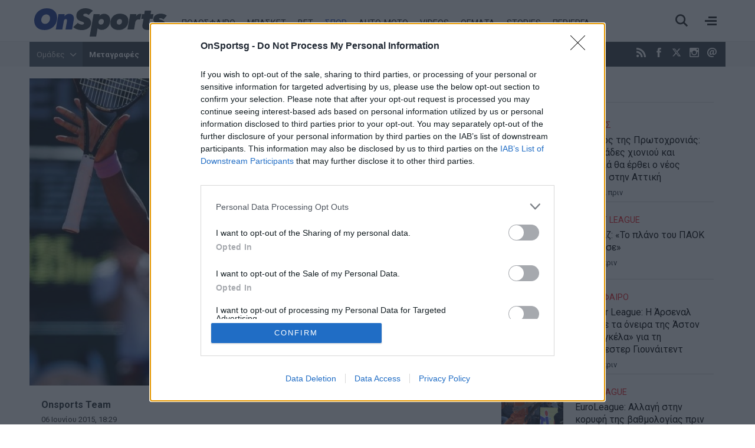

--- FILE ---
content_type: application/javascript
request_url: https://onsports.bbend.net/static-js/0.1.37/version/js/main.min.js
body_size: 64936
content:
!function(){var requirejs,require,define;!function(global,setTimeout){function commentReplace(e,t){return t||""}function isFunction(e){return"[object Function]"===ostring.call(e)}function isArray(e){return"[object Array]"===ostring.call(e)}function each(e,t){if(e){var n;for(n=0;n<e.length&&(!e[n]||!t(e[n],n,e));n+=1);}}function eachReverse(e,t){if(e){var n;for(n=e.length-1;n>-1&&(!e[n]||!t(e[n],n,e));n-=1);}}function hasProp(e,t){return hasOwn.call(e,t)}function getOwn(e,t){return hasProp(e,t)&&e[t]}function eachProp(e,t){var n;for(n in e)if(hasProp(e,n)&&t(e[n],n))break}function mixin(e,t,n,i){return t&&eachProp(t,function(t,r){(n||!hasProp(e,r))&&(!i||"object"!=typeof t||!t||isArray(t)||isFunction(t)||t instanceof RegExp?e[r]=t:(e[r]||(e[r]={}),mixin(e[r],t,n,i)))}),e}function bind(e,t){return function(){return t.apply(e,arguments)}}function scripts(){return document.getElementsByTagName("script")}function defaultOnError(e){throw e}function getGlobal(e){if(!e)return e;var t=global;return each(e.split("."),function(e){t=t[e]}),t}function makeError(e,t,n,i){var r=new Error(t+"\nhttp://requirejs.org/docs/errors.html#"+e);return r.requireType=e,r.requireModules=i,n&&(r.originalError=n),r}function newContext(e){function t(e){var t,n;for(t=0;t<e.length;t++)if(n=e[t],"."===n)e.splice(t,1),t-=1;else if(".."===n){if(0===t||1===t&&".."===e[2]||".."===e[t-1])continue;t>0&&(e.splice(t-1,2),t-=2)}}function n(e,n,i){var r,s,o,a,u,l,c,h,d,p,f,g,m=n&&n.split("/"),v=T.map,y=v&&v["*"];if(e&&(e=e.split("/"),c=e.length-1,T.nodeIdCompat&&jsSuffixRegExp.test(e[c])&&(e[c]=e[c].replace(jsSuffixRegExp,"")),"."===e[0].charAt(0)&&m&&(g=m.slice(0,m.length-1),e=g.concat(e)),t(e),e=e.join("/")),i&&v&&(m||y)){o=e.split("/");e:for(a=o.length;a>0;a-=1){if(l=o.slice(0,a).join("/"),m)for(u=m.length;u>0;u-=1)if(s=getOwn(v,m.slice(0,u).join("/")),s&&(s=getOwn(s,l))){h=s,d=a;break e}!p&&y&&getOwn(y,l)&&(p=getOwn(y,l),f=a)}!h&&p&&(h=p,d=f),h&&(o.splice(0,d,h),e=o.join("/"))}return r=getOwn(T.pkgs,e),r?r:e}function i(e){isBrowser&&each(scripts(),function(t){return t.getAttribute("data-requiremodule")===e&&t.getAttribute("data-requirecontext")===x.contextName?(t.parentNode.removeChild(t),!0):void 0})}function r(e){var t=getOwn(T.paths,e);return t&&isArray(t)&&t.length>1?(t.shift(),x.require.undef(e),x.makeRequire(null,{skipMap:!0})([e]),!0):void 0}function s(e){var t,n=e?e.indexOf("!"):-1;return n>-1&&(t=e.substring(0,n),e=e.substring(n+1,e.length)),[t,e]}function o(e,t,i,r){var o,a,u,l,c=null,h=t?t.name:null,d=e,p=!0,f="";return e||(p=!1,e="_@r"+($+=1)),l=s(e),c=l[0],e=l[1],c&&(c=n(c,h,r),a=getOwn(A,c)),e&&(c?f=i?e:a&&a.normalize?a.normalize(e,function(e){return n(e,h,r)}):-1===e.indexOf("!")?n(e,h,r):e:(f=n(e,h,r),l=s(f),c=l[0],f=l[1],i=!0,o=x.nameToUrl(f))),u=!c||a||i?"":"_unnormalized"+(q+=1),{prefix:c,name:f,parentMap:t,unnormalized:!!u,url:o,originalName:d,isDefine:p,id:(c?c+"!"+f:f)+u}}function a(e){var t=e.id,n=getOwn(S,t);return n||(n=S[t]=new x.Module(e)),n}function u(e,t,n){var i=e.id,r=getOwn(S,i);!hasProp(A,i)||r&&!r.defineEmitComplete?(r=a(e),r.error&&"error"===t?n(r.error):r.on(t,n)):"defined"===t&&n(A[i])}function l(e,t){var n=e.requireModules,i=!1;t?t(e):(each(n,function(t){var n=getOwn(S,t);n&&(n.error=e,n.events.error&&(i=!0,n.emit("error",e)))}),i||req.onError(e))}function c(){globalDefQueue.length&&(each(globalDefQueue,function(e){var t=e[0];"string"==typeof t&&(x.defQueueMap[t]=!0),_.push(e)}),globalDefQueue=[])}function h(e){delete S[e],delete C[e]}function d(e,t,n){var i=e.map.id;e.error?e.emit("error",e.error):(t[i]=!0,each(e.depMaps,function(i,r){var s=i.id,o=getOwn(S,s);!o||e.depMatched[r]||n[s]||(getOwn(t,s)?(e.defineDep(r,A[s]),e.check()):d(o,t,n))}),n[i]=!0)}function p(){var e,t,n=1e3*T.waitSeconds,s=n&&x.startTime+n<(new Date).getTime(),o=[],a=[],u=!1,c=!0;if(!y){if(y=!0,eachProp(C,function(e){var n=e.map,l=n.id;if(e.enabled&&(n.isDefine||a.push(e),!e.error))if(!e.inited&&s)r(l)?(t=!0,u=!0):(o.push(l),i(l));else if(!e.inited&&e.fetched&&n.isDefine&&(u=!0,!n.prefix))return c=!1}),s&&o.length)return e=makeError("timeout","Load timeout for modules: "+o,null,o),e.contextName=x.contextName,l(e);c&&each(a,function(e){d(e,{},{})}),s&&!t||!u||!isBrowser&&!isWebWorker||k||(k=setTimeout(function(){k=0,p()},50)),y=!1}}function f(e){hasProp(A,e[0])||a(o(e[0],null,!0)).init(e[1],e[2])}function g(e,t,n,i){e.detachEvent&&!isOpera?i&&e.detachEvent(i,t):e.removeEventListener(n,t,!1)}function m(e){var t=e.currentTarget||e.srcElement;return g(t,x.onScriptLoad,"load","onreadystatechange"),g(t,x.onScriptError,"error"),{node:t,id:t&&t.getAttribute("data-requiremodule")}}function v(){var e;for(c();_.length;){if(e=_.shift(),null===e[0])return l(makeError("mismatch","Mismatched anonymous define() module: "+e[e.length-1]));f(e)}x.defQueueMap={}}var y,b,x,w,k,T={waitSeconds:7,baseUrl:"./",paths:{},bundles:{},pkgs:{},shim:{},config:{}},S={},C={},E={},_=[],A={},j={},N={},$=1,q=1;return w={require:function(e){return e.require?e.require:e.require=x.makeRequire(e.map)},exports:function(e){return e.usingExports=!0,e.map.isDefine?e.exports?A[e.map.id]=e.exports:e.exports=A[e.map.id]={}:void 0},module:function(e){return e.module?e.module:e.module={id:e.map.id,uri:e.map.url,config:function(){return getOwn(T.config,e.map.id)||{}},exports:e.exports||(e.exports={})}}},b=function(e){this.events=getOwn(E,e.id)||{},this.map=e,this.shim=getOwn(T.shim,e.id),this.depExports=[],this.depMaps=[],this.depMatched=[],this.pluginMaps={},this.depCount=0},b.prototype={init:function(e,t,n,i){i=i||{},this.inited||(this.factory=t,n?this.on("error",n):this.events.error&&(n=bind(this,function(e){this.emit("error",e)})),this.depMaps=e&&e.slice(0),this.errback=n,this.inited=!0,this.ignore=i.ignore,i.enabled||this.enabled?this.enable():this.check())},defineDep:function(e,t){this.depMatched[e]||(this.depMatched[e]=!0,this.depCount-=1,this.depExports[e]=t)},fetch:function(){if(!this.fetched){this.fetched=!0,x.startTime=(new Date).getTime();var e=this.map;return this.shim?void x.makeRequire(this.map,{enableBuildCallback:!0})(this.shim.deps||[],bind(this,function(){return e.prefix?this.callPlugin():this.load()})):e.prefix?this.callPlugin():this.load()}},load:function(){var e=this.map.url;j[e]||(j[e]=!0,x.load(this.map.id,e))},check:function(){if(this.enabled&&!this.enabling){var e,t,n=this.map.id,i=this.depExports,r=this.exports,s=this.factory;if(this.inited){if(this.error)this.emit("error",this.error);else if(!this.defining){if(this.defining=!0,this.depCount<1&&!this.defined){if(isFunction(s)){if(this.events.error&&this.map.isDefine||req.onError!==defaultOnError)try{r=x.execCb(n,s,i,r)}catch(o){e=o}else r=x.execCb(n,s,i,r);if(this.map.isDefine&&void 0===r&&(t=this.module,t?r=t.exports:this.usingExports&&(r=this.exports)),e)return e.requireMap=this.map,e.requireModules=this.map.isDefine?[this.map.id]:null,e.requireType=this.map.isDefine?"define":"require",l(this.error=e)}else r=s;if(this.exports=r,this.map.isDefine&&!this.ignore&&(A[n]=r,req.onResourceLoad)){var a=[];each(this.depMaps,function(e){a.push(e.normalizedMap||e)}),req.onResourceLoad(x,this.map,a)}h(n),this.defined=!0}this.defining=!1,this.defined&&!this.defineEmitted&&(this.defineEmitted=!0,this.emit("defined",this.exports),this.defineEmitComplete=!0)}}else hasProp(x.defQueueMap,n)||this.fetch()}},callPlugin:function(){var e=this.map,t=e.id,i=o(e.prefix);this.depMaps.push(i),u(i,"defined",bind(this,function(i){var r,s,c,d=getOwn(N,this.map.id),p=this.map.name,f=this.map.parentMap?this.map.parentMap.name:null,g=x.makeRequire(e.parentMap,{enableBuildCallback:!0});return this.map.unnormalized?(i.normalize&&(p=i.normalize(p,function(e){return n(e,f,!0)})||""),s=o(e.prefix+"!"+p,this.map.parentMap,!0),u(s,"defined",bind(this,function(e){this.map.normalizedMap=s,this.init([],function(){return e},null,{enabled:!0,ignore:!0})})),c=getOwn(S,s.id),void(c&&(this.depMaps.push(s),this.events.error&&c.on("error",bind(this,function(e){this.emit("error",e)})),c.enable()))):d?(this.map.url=x.nameToUrl(d),void this.load()):(r=bind(this,function(e){this.init([],function(){return e},null,{enabled:!0})}),r.error=bind(this,function(e){this.inited=!0,this.error=e,e.requireModules=[t],eachProp(S,function(e){0===e.map.id.indexOf(t+"_unnormalized")&&h(e.map.id)}),l(e)}),r.fromText=bind(this,function(n,i){var s=e.name,u=o(s),c=useInteractive;i&&(n=i),c&&(useInteractive=!1),a(u),hasProp(T.config,t)&&(T.config[s]=T.config[t]);try{req.exec(n)}catch(h){return l(makeError("fromtexteval","fromText eval for "+t+" failed: "+h,h,[t]))}c&&(useInteractive=!0),this.depMaps.push(u),x.completeLoad(s),g([s],r)}),void i.load(e.name,g,r,T))})),x.enable(i,this),this.pluginMaps[i.id]=i},enable:function(){C[this.map.id]=this,this.enabled=!0,this.enabling=!0,each(this.depMaps,bind(this,function(e,t){var n,i,r;if("string"==typeof e){if(e=o(e,this.map.isDefine?this.map:this.map.parentMap,!1,!this.skipMap),this.depMaps[t]=e,r=getOwn(w,e.id))return void(this.depExports[t]=r(this));this.depCount+=1,u(e,"defined",bind(this,function(e){this.undefed||(this.defineDep(t,e),this.check())})),this.errback?u(e,"error",bind(this,this.errback)):this.events.error&&u(e,"error",bind(this,function(e){this.emit("error",e)}))}n=e.id,i=S[n],hasProp(w,n)||!i||i.enabled||x.enable(e,this)})),eachProp(this.pluginMaps,bind(this,function(e){var t=getOwn(S,e.id);t&&!t.enabled&&x.enable(e,this)})),this.enabling=!1,this.check()},on:function(e,t){var n=this.events[e];n||(n=this.events[e]=[]),n.push(t)},emit:function(e,t){each(this.events[e],function(e){e(t)}),"error"===e&&delete this.events[e]}},x={config:T,contextName:e,registry:S,defined:A,urlFetched:j,defQueue:_,defQueueMap:{},Module:b,makeModuleMap:o,nextTick:req.nextTick,onError:l,configure:function(e){if(e.baseUrl&&"/"!==e.baseUrl.charAt(e.baseUrl.length-1)&&(e.baseUrl+="/"),"string"==typeof e.urlArgs){var t=e.urlArgs;e.urlArgs=function(e,n){return(-1===n.indexOf("?")?"?":"&")+t}}var n=T.shim,i={paths:!0,bundles:!0,config:!0,map:!0};eachProp(e,function(e,t){i[t]?(T[t]||(T[t]={}),mixin(T[t],e,!0,!0)):T[t]=e}),e.bundles&&eachProp(e.bundles,function(e,t){each(e,function(e){e!==t&&(N[e]=t)})}),e.shim&&(eachProp(e.shim,function(e,t){isArray(e)&&(e={deps:e}),!e.exports&&!e.init||e.exportsFn||(e.exportsFn=x.makeShimExports(e)),n[t]=e}),T.shim=n),e.packages&&each(e.packages,function(e){var t,n;e="string"==typeof e?{name:e}:e,n=e.name,t=e.location,t&&(T.paths[n]=e.location),T.pkgs[n]=e.name+"/"+(e.main||"main").replace(currDirRegExp,"").replace(jsSuffixRegExp,"")}),eachProp(S,function(e,t){e.inited||e.map.unnormalized||(e.map=o(t,null,!0))}),(e.deps||e.callback)&&x.require(e.deps||[],e.callback)},makeShimExports:function(e){function t(){var t;return e.init&&(t=e.init.apply(global,arguments)),t||e.exports&&getGlobal(e.exports)}return t},makeRequire:function(t,r){function s(n,i,u){var c,h,d;return r.enableBuildCallback&&i&&isFunction(i)&&(i.__requireJsBuild=!0),"string"==typeof n?isFunction(i)?l(makeError("requireargs","Invalid require call"),u):t&&hasProp(w,n)?w[n](S[t.id]):req.get?req.get(x,n,t,s):(h=o(n,t,!1,!0),c=h.id,hasProp(A,c)?A[c]:l(makeError("notloaded",'Module name "'+c+'" has not been loaded yet for context: '+e+(t?"":". Use require([])")))):(v(),x.nextTick(function(){v(),d=a(o(null,t)),d.skipMap=r.skipMap,d.init(n,i,u,{enabled:!0}),p()}),s)}return r=r||{},mixin(s,{isBrowser:isBrowser,toUrl:function(e){var i,r=e.lastIndexOf("."),s=e.split("/")[0],o="."===s||".."===s;return-1!==r&&(!o||r>1)&&(i=e.substring(r,e.length),e=e.substring(0,r)),x.nameToUrl(n(e,t&&t.id,!0),i,!0)},defined:function(e){return hasProp(A,o(e,t,!1,!0).id)},specified:function(e){return e=o(e,t,!1,!0).id,hasProp(A,e)||hasProp(S,e)}}),t||(s.undef=function(e){c();var n=o(e,t,!0),r=getOwn(S,e);r.undefed=!0,i(e),delete A[e],delete j[n.url],delete E[e],eachReverse(_,function(t,n){t[0]===e&&_.splice(n,1)}),delete x.defQueueMap[e],r&&(r.events.defined&&(E[e]=r.events),h(e))}),s},enable:function(e){var t=getOwn(S,e.id);t&&a(e).enable()},completeLoad:function(e){var t,n,i,s=getOwn(T.shim,e)||{},o=s.exports;for(c();_.length;){if(n=_.shift(),null===n[0]){if(n[0]=e,t)break;t=!0}else n[0]===e&&(t=!0);f(n)}if(x.defQueueMap={},i=getOwn(S,e),!t&&!hasProp(A,e)&&i&&!i.inited){if(!(!T.enforceDefine||o&&getGlobal(o)))return r(e)?void 0:l(makeError("nodefine","No define call for "+e,null,[e]));f([e,s.deps||[],s.exportsFn])}p()},nameToUrl:function(e,t,n){var i,r,s,o,a,u,l,c=getOwn(T.pkgs,e);if(c&&(e=c),l=getOwn(N,e))return x.nameToUrl(l,t,n);if(req.jsExtRegExp.test(e))a=e+(t||"");else{for(i=T.paths,r=e.split("/"),s=r.length;s>0;s-=1)if(o=r.slice(0,s).join("/"),u=getOwn(i,o)){isArray(u)&&(u=u[0]),r.splice(0,s,u);break}a=r.join("/"),a+=t||(/^data\:|^blob\:|\?/.test(a)||n?"":".js"),a=("/"===a.charAt(0)||a.match(/^[\w\+\.\-]+:/)?"":T.baseUrl)+a}return T.urlArgs&&!/^blob\:/.test(a)?a+T.urlArgs(e,a):a},load:function(e,t){req.load(x,e,t)},execCb:function(e,t,n,i){return t.apply(i,n)},onScriptLoad:function(e){if("load"===e.type||readyRegExp.test((e.currentTarget||e.srcElement).readyState)){interactiveScript=null;var t=m(e);x.completeLoad(t.id)}},onScriptError:function(e){var t=m(e);if(!r(t.id)){var n=[];return eachProp(S,function(e,i){0!==i.indexOf("_@r")&&each(e.depMaps,function(e){return e.id===t.id?(n.push(i),!0):void 0})}),l(makeError("scripterror",'Script error for "'+t.id+(n.length?'", needed by: '+n.join(", "):'"'),e,[t.id]))}}},x.require=x.makeRequire(),x}function getInteractiveScript(){return interactiveScript&&"interactive"===interactiveScript.readyState?interactiveScript:(eachReverse(scripts(),function(e){return"interactive"===e.readyState?interactiveScript=e:void 0}),interactiveScript)}var req,s,head,baseElement,dataMain,src,interactiveScript,currentlyAddingScript,mainScript,subPath,version="2.3.3",commentRegExp=/\/\*[\s\S]*?\*\/|([^:"'=]|^)\/\/.*$/gm,cjsRequireRegExp=/[^.]\s*require\s*\(\s*["']([^'"\s]+)["']\s*\)/g,jsSuffixRegExp=/\.js$/,currDirRegExp=/^\.\//,op=Object.prototype,ostring=op.toString,hasOwn=op.hasOwnProperty,isBrowser=!("undefined"==typeof window||"undefined"==typeof navigator||!window.document),isWebWorker=!isBrowser&&"undefined"!=typeof importScripts,readyRegExp=isBrowser&&"PLAYSTATION 3"===navigator.platform?/^complete$/:/^(complete|loaded)$/,defContextName="_",isOpera="undefined"!=typeof opera&&"[object Opera]"===opera.toString(),contexts={},cfg={},globalDefQueue=[],useInteractive=!1;if("undefined"==typeof define){if("undefined"!=typeof requirejs){if(isFunction(requirejs))return;cfg=requirejs,requirejs=void 0}"undefined"==typeof require||isFunction(require)||(cfg=require,require=void 0),req=requirejs=function(e,t,n,i){var r,s,o=defContextName;return isArray(e)||"string"==typeof e||(s=e,isArray(t)?(e=t,t=n,n=i):e=[]),s&&s.context&&(o=s.context),r=getOwn(contexts,o),r||(r=contexts[o]=req.s.newContext(o)),s&&r.configure(s),r.require(e,t,n)},req.config=function(e){return req(e)},req.nextTick="undefined"!=typeof setTimeout?function(e){setTimeout(e,4)}:function(e){e()},require||(require=req),req.version=version,req.jsExtRegExp=/^\/|:|\?|\.js$/,req.isBrowser=isBrowser,s=req.s={contexts:contexts,newContext:newContext},req({}),each(["toUrl","undef","defined","specified"],function(e){req[e]=function(){var t=contexts[defContextName];return t.require[e].apply(t,arguments)}}),isBrowser&&(head=s.head=document.getElementsByTagName("head")[0],baseElement=document.getElementsByTagName("base")[0],baseElement&&(head=s.head=baseElement.parentNode)),req.onError=defaultOnError,req.createNode=function(e){var t=e.xhtml?document.createElementNS("http://www.w3.org/1999/xhtml","html:script"):document.createElement("script");return t.type=e.scriptType||"text/javascript",t.charset="utf-8",t.async=!0,t},req.load=function(e,t,n){var i,r=e&&e.config||{};if(isBrowser)return i=req.createNode(r,t,n),i.setAttribute("data-requirecontext",e.contextName),i.setAttribute("data-requiremodule",t),!i.attachEvent||i.attachEvent.toString&&i.attachEvent.toString().indexOf("[native code")<0||isOpera?(i.addEventListener("load",e.onScriptLoad,!1),i.addEventListener("error",e.onScriptError,!1)):(useInteractive=!0,i.attachEvent("onreadystatechange",e.onScriptLoad)),i.src=n,r.onNodeCreated&&r.onNodeCreated(i,r,t,n),currentlyAddingScript=i,baseElement?head.insertBefore(i,baseElement):head.appendChild(i),currentlyAddingScript=null,i;if(isWebWorker)try{setTimeout(function(){},0),importScripts(n),e.completeLoad(t)}catch(s){e.onError(makeError("importscripts","importScripts failed for "+t+" at "+n,s,[t]))}},isBrowser&&!cfg.skipDataMain&&eachReverse(scripts(),function(e){return head||(head=e.parentNode),dataMain=e.getAttribute("data-main"),dataMain?(mainScript=dataMain,cfg.baseUrl||-1!==mainScript.indexOf("!")||(src=mainScript.split("/"),mainScript=src.pop(),subPath=src.length?src.join("/")+"/":"./",cfg.baseUrl=subPath),mainScript=mainScript.replace(jsSuffixRegExp,""),req.jsExtRegExp.test(mainScript)&&(mainScript=dataMain),cfg.deps=cfg.deps?cfg.deps.concat(mainScript):[mainScript],!0):void 0}),define=function(e,t,n){var i,r;"string"!=typeof e&&(n=t,t=e,e=null),isArray(t)||(n=t,t=null),!t&&isFunction(n)&&(t=[],n.length&&(n.toString().replace(commentRegExp,commentReplace).replace(cjsRequireRegExp,function(e,n){t.push(n)}),t=(1===n.length?["require"]:["require","exports","module"]).concat(t))),useInteractive&&(i=currentlyAddingScript||getInteractiveScript(),i&&(e||(e=i.getAttribute("data-requiremodule")),r=contexts[i.getAttribute("data-requirecontext")])),r?(r.defQueue.push([e,t,n]),r.defQueueMap[e]=!0):globalDefQueue.push([e,t,n])},define.amd={jQuery:!0},req.exec=function(text){return eval(text)},req(cfg)}}(this,"undefined"==typeof setTimeout?void 0:setTimeout),define("requireLib",function(){}),!function(e,t){"object"==typeof module&&"object"==typeof module.exports?module.exports=e.document?t(e,!0):function(e){if(!e.document)throw new Error("jQuery requires a window with a document");return t(e)}:t(e)}("undefined"!=typeof window?window:this,function(e,t){function n(e){var t="length"in e&&e.length,n=rt.type(e);return"function"===n||rt.isWindow(e)?!1:1===e.nodeType&&t?!0:"array"===n||0===t||"number"==typeof t&&t>0&&t-1 in e}function i(e,t,n){if(rt.isFunction(t))return rt.grep(e,function(e,i){return!!t.call(e,i,e)!==n});if(t.nodeType)return rt.grep(e,function(e){return e===t!==n});if("string"==typeof t){if(dt.test(t))return rt.filter(t,e,n);t=rt.filter(t,e)}return rt.grep(e,function(e){return rt.inArray(e,t)>=0!==n})}function r(e,t){do e=e[t];while(e&&1!==e.nodeType);return e}function s(e){var t=xt[e]={};return rt.each(e.match(bt)||[],function(e,n){t[n]=!0}),t}function o(){ft.addEventListener?(ft.removeEventListener("DOMContentLoaded",a,!1),e.removeEventListener("load",a,!1)):(ft.detachEvent("onreadystatechange",a),e.detachEvent("onload",a))}function a(){(ft.addEventListener||"load"===event.type||"complete"===ft.readyState)&&(o(),rt.ready())}function u(e,t,n){if(void 0===n&&1===e.nodeType){var i="data-"+t.replace(Ct,"-$1").toLowerCase();if(n=e.getAttribute(i),"string"==typeof n){try{n="true"===n?!0:"false"===n?!1:"null"===n?null:+n+""===n?+n:St.test(n)?rt.parseJSON(n):n}catch(r){}rt.data(e,t,n)}else n=void 0}return n}function l(e){var t;for(t in e)if(("data"!==t||!rt.isEmptyObject(e[t]))&&"toJSON"!==t)return!1;return!0}function c(e,t,n,i){if(rt.acceptData(e)){var r,s,o=rt.expando,a=e.nodeType,u=a?rt.cache:e,l=a?e[o]:e[o]&&o;if(l&&u[l]&&(i||u[l].data)||void 0!==n||"string"!=typeof t)return l||(l=a?e[o]=J.pop()||rt.guid++:o),u[l]||(u[l]=a?{}:{toJSON:rt.noop}),("object"==typeof t||"function"==typeof t)&&(i?u[l]=rt.extend(u[l],t):u[l].data=rt.extend(u[l].data,t)),s=u[l],i||(s.data||(s.data={}),s=s.data),void 0!==n&&(s[rt.camelCase(t)]=n),"string"==typeof t?(r=s[t],null==r&&(r=s[rt.camelCase(t)])):r=s,r}}function h(e,t,n){if(rt.acceptData(e)){var i,r,s=e.nodeType,o=s?rt.cache:e,a=s?e[rt.expando]:rt.expando;if(o[a]){if(t&&(i=n?o[a]:o[a].data)){rt.isArray(t)?t=t.concat(rt.map(t,rt.camelCase)):t in i?t=[t]:(t=rt.camelCase(t),t=t in i?[t]:t.split(" ")),r=t.length;for(;r--;)delete i[t[r]];if(n?!l(i):!rt.isEmptyObject(i))return}(n||(delete o[a].data,l(o[a])))&&(s?rt.cleanData([e],!0):nt.deleteExpando||o!=o.window?delete o[a]:o[a]=null)}}}function d(){return!0}function p(){return!1}function f(){try{return ft.activeElement}catch(e){}}function g(e){var t=zt.split("|"),n=e.createDocumentFragment();if(n.createElement)for(;t.length;)n.createElement(t.pop());return n}function m(e,t){var n,i,r=0,s=typeof e.getElementsByTagName!==Tt?e.getElementsByTagName(t||"*"):typeof e.querySelectorAll!==Tt?e.querySelectorAll(t||"*"):void 0;if(!s)for(s=[],n=e.childNodes||e;null!=(i=n[r]);r++)!t||rt.nodeName(i,t)?s.push(i):rt.merge(s,m(i,t));return void 0===t||t&&rt.nodeName(e,t)?rt.merge([e],s):s}function v(e){Nt.test(e.type)&&(e.defaultChecked=e.checked)}function y(e,t){return rt.nodeName(e,"table")&&rt.nodeName(11!==t.nodeType?t:t.firstChild,"tr")?e.getElementsByTagName("tbody")[0]||e.appendChild(e.ownerDocument.createElement("tbody")):e}function b(e){return e.type=(null!==rt.find.attr(e,"type"))+"/"+e.type,e}function x(e){var t=Vt.exec(e.type);return t?e.type=t[1]:e.removeAttribute("type"),e}function w(e,t){for(var n,i=0;null!=(n=e[i]);i++)rt._data(n,"globalEval",!t||rt._data(t[i],"globalEval"))}function k(e,t){if(1===t.nodeType&&rt.hasData(e)){var n,i,r,s=rt._data(e),o=rt._data(t,s),a=s.events;if(a){delete o.handle,o.events={};for(n in a)for(i=0,r=a[n].length;r>i;i++)rt.event.add(t,n,a[n][i])}o.data&&(o.data=rt.extend({},o.data))}}function T(e,t){var n,i,r;if(1===t.nodeType){if(n=t.nodeName.toLowerCase(),!nt.noCloneEvent&&t[rt.expando]){r=rt._data(t);for(i in r.events)rt.removeEvent(t,i,r.handle);t.removeAttribute(rt.expando)}"script"===n&&t.text!==e.text?(b(t).text=e.text,x(t)):"object"===n?(t.parentNode&&(t.outerHTML=e.outerHTML),nt.html5Clone&&e.innerHTML&&!rt.trim(t.innerHTML)&&(t.innerHTML=e.innerHTML)):"input"===n&&Nt.test(e.type)?(t.defaultChecked=t.checked=e.checked,t.value!==e.value&&(t.value=e.value)):"option"===n?t.defaultSelected=t.selected=e.defaultSelected:("input"===n||"textarea"===n)&&(t.defaultValue=e.defaultValue)}}function S(t,n){var i,r=rt(n.createElement(t)).appendTo(n.body),s=e.getDefaultComputedStyle&&(i=e.getDefaultComputedStyle(r[0]))?i.display:rt.css(r[0],"display");return r.detach(),s}function C(e){var t=ft,n=Zt[e];return n||(n=S(e,t),"none"!==n&&n||(Yt=(Yt||rt("<iframe frameborder='0' width='0' height='0'/>")).appendTo(t.documentElement),t=(Yt[0].contentWindow||Yt[0].contentDocument).document,t.write(),t.close(),n=S(e,t),Yt.detach()),Zt[e]=n),n}function E(e,t){return{get:function(){var n=e();return null!=n?n?void delete this.get:(this.get=t).apply(this,arguments):void 0}}}function _(e,t){if(t in e)return t;for(var n=t.charAt(0).toUpperCase()+t.slice(1),i=t,r=pn.length;r--;)if(t=pn[r]+n,t in e)return t;return i}function A(e,t){for(var n,i,r,s=[],o=0,a=e.length;a>o;o++)i=e[o],i.style&&(s[o]=rt._data(i,"olddisplay"),n=i.style.display,t?(s[o]||"none"!==n||(i.style.display=""),""===i.style.display&&At(i)&&(s[o]=rt._data(i,"olddisplay",C(i.nodeName)))):(r=At(i),(n&&"none"!==n||!r)&&rt._data(i,"olddisplay",r?n:rt.css(i,"display"))));for(o=0;a>o;o++)i=e[o],i.style&&(t&&"none"!==i.style.display&&""!==i.style.display||(i.style.display=t?s[o]||"":"none"));return e}function j(e,t,n){var i=ln.exec(t);return i?Math.max(0,i[1]-(n||0))+(i[2]||"px"):t}function N(e,t,n,i,r){for(var s=n===(i?"border":"content")?4:"width"===t?1:0,o=0;4>s;s+=2)"margin"===n&&(o+=rt.css(e,n+_t[s],!0,r)),i?("content"===n&&(o-=rt.css(e,"padding"+_t[s],!0,r)),"margin"!==n&&(o-=rt.css(e,"border"+_t[s]+"Width",!0,r))):(o+=rt.css(e,"padding"+_t[s],!0,r),"padding"!==n&&(o+=rt.css(e,"border"+_t[s]+"Width",!0,r)));return o}function $(e,t,n){var i=!0,r="width"===t?e.offsetWidth:e.offsetHeight,s=en(e),o=nt.boxSizing&&"border-box"===rt.css(e,"boxSizing",!1,s);if(0>=r||null==r){if(r=tn(e,t,s),(0>r||null==r)&&(r=e.style[t]),rn.test(r))return r;i=o&&(nt.boxSizingReliable()||r===e.style[t]),r=parseFloat(r)||0}return r+N(e,t,n||(o?"border":"content"),i,s)+"px"}function q(e,t,n,i,r){return new q.prototype.init(e,t,n,i,r)}function M(){return setTimeout(function(){fn=void 0}),fn=rt.now()}function O(e,t){var n,i={height:e},r=0;for(t=t?1:0;4>r;r+=2-t)n=_t[r],i["margin"+n]=i["padding"+n]=e;return t&&(i.opacity=i.width=e),i}function D(e,t,n){for(var i,r=(xn[t]||[]).concat(xn["*"]),s=0,o=r.length;o>s;s++)if(i=r[s].call(n,t,e))return i}function z(e,t,n){var i,r,s,o,a,u,l,c,h=this,d={},p=e.style,f=e.nodeType&&At(e),g=rt._data(e,"fxshow");n.queue||(a=rt._queueHooks(e,"fx"),null==a.unqueued&&(a.unqueued=0,u=a.empty.fire,a.empty.fire=function(){a.unqueued||u()}),a.unqueued++,h.always(function(){h.always(function(){a.unqueued--,rt.queue(e,"fx").length||a.empty.fire()})})),1===e.nodeType&&("height"in t||"width"in t)&&(n.overflow=[p.overflow,p.overflowX,p.overflowY],l=rt.css(e,"display"),c="none"===l?rt._data(e,"olddisplay")||C(e.nodeName):l,"inline"===c&&"none"===rt.css(e,"float")&&(nt.inlineBlockNeedsLayout&&"inline"!==C(e.nodeName)?p.zoom=1:p.display="inline-block")),n.overflow&&(p.overflow="hidden",nt.shrinkWrapBlocks()||h.always(function(){p.overflow=n.overflow[0],p.overflowX=n.overflow[1],p.overflowY=n.overflow[2]}));for(i in t)if(r=t[i],mn.exec(r)){if(delete t[i],s=s||"toggle"===r,r===(f?"hide":"show")){if("show"!==r||!g||void 0===g[i])continue;f=!0}d[i]=g&&g[i]||rt.style(e,i)}else l=void 0;if(rt.isEmptyObject(d))"inline"===("none"===l?C(e.nodeName):l)&&(p.display=l);else{g?"hidden"in g&&(f=g.hidden):g=rt._data(e,"fxshow",{}),s&&(g.hidden=!f),f?rt(e).show():h.done(function(){rt(e).hide()}),h.done(function(){var t;rt._removeData(e,"fxshow");for(t in d)rt.style(e,t,d[t])});for(i in d)o=D(f?g[i]:0,i,h),i in g||(g[i]=o.start,f&&(o.end=o.start,o.start="width"===i||"height"===i?1:0))}}function I(e,t){var n,i,r,s,o;for(n in e)if(i=rt.camelCase(n),r=t[i],s=e[n],rt.isArray(s)&&(r=s[1],s=e[n]=s[0]),n!==i&&(e[i]=s,delete e[n]),o=rt.cssHooks[i],o&&"expand"in o){s=o.expand(s),delete e[i];for(n in s)n in e||(e[n]=s[n],t[n]=r)}else t[i]=r}function P(e,t,n){var i,r,s=0,o=bn.length,a=rt.Deferred().always(function(){delete u.elem}),u=function(){if(r)return!1;for(var t=fn||M(),n=Math.max(0,l.startTime+l.duration-t),i=n/l.duration||0,s=1-i,o=0,u=l.tweens.length;u>o;o++)l.tweens[o].run(s);return a.notifyWith(e,[l,s,n]),1>s&&u?n:(a.resolveWith(e,[l]),!1)},l=a.promise({elem:e,props:rt.extend({},t),opts:rt.extend(!0,{specialEasing:{}},n),originalProperties:t,originalOptions:n,startTime:fn||M(),duration:n.duration,tweens:[],createTween:function(t,n){var i=rt.Tween(e,l.opts,t,n,l.opts.specialEasing[t]||l.opts.easing);return l.tweens.push(i),i},stop:function(t){var n=0,i=t?l.tweens.length:0;if(r)return this;for(r=!0;i>n;n++)l.tweens[n].run(1);return t?a.resolveWith(e,[l,t]):a.rejectWith(e,[l,t]),this}}),c=l.props;for(I(c,l.opts.specialEasing);o>s;s++)if(i=bn[s].call(l,e,c,l.opts))return i;return rt.map(c,D,l),rt.isFunction(l.opts.start)&&l.opts.start.call(e,l),rt.fx.timer(rt.extend(u,{elem:e,anim:l,queue:l.opts.queue})),l.progress(l.opts.progress).done(l.opts.done,l.opts.complete).fail(l.opts.fail).always(l.opts.always)}function H(e){return function(t,n){"string"!=typeof t&&(n=t,t="*");var i,r=0,s=t.toLowerCase().match(bt)||[];if(rt.isFunction(n))for(;i=s[r++];)"+"===i.charAt(0)?(i=i.slice(1)||"*",(e[i]=e[i]||[]).unshift(n)):(e[i]=e[i]||[]).push(n)}}function R(e,t,n,i){function r(a){var u;return s[a]=!0,rt.each(e[a]||[],function(e,a){var l=a(t,n,i);return"string"!=typeof l||o||s[l]?o?!(u=l):void 0:(t.dataTypes.unshift(l),r(l),!1)}),u}var s={},o=e===Wn;return r(t.dataTypes[0])||!s["*"]&&r("*")}function L(e,t){var n,i,r=rt.ajaxSettings.flatOptions||{};for(i in t)void 0!==t[i]&&((r[i]?e:n||(n={}))[i]=t[i]);return n&&rt.extend(!0,e,n),e}function F(e,t,n){for(var i,r,s,o,a=e.contents,u=e.dataTypes;"*"===u[0];)u.shift(),void 0===r&&(r=e.mimeType||t.getResponseHeader("Content-Type"));if(r)for(o in a)if(a[o]&&a[o].test(r)){u.unshift(o);break}if(u[0]in n)s=u[0];else{for(o in n){if(!u[0]||e.converters[o+" "+u[0]]){s=o;break}i||(i=o)}s=s||i}return s?(s!==u[0]&&u.unshift(s),n[s]):void 0}function B(e,t,n,i){var r,s,o,a,u,l={},c=e.dataTypes.slice();if(c[1])for(o in e.converters)l[o.toLowerCase()]=e.converters[o];for(s=c.shift();s;)if(e.responseFields[s]&&(n[e.responseFields[s]]=t),!u&&i&&e.dataFilter&&(t=e.dataFilter(t,e.dataType)),u=s,s=c.shift())if("*"===s)s=u;else if("*"!==u&&u!==s){if(o=l[u+" "+s]||l["* "+s],!o)for(r in l)if(a=r.split(" "),a[1]===s&&(o=l[u+" "+a[0]]||l["* "+a[0]])){o===!0?o=l[r]:l[r]!==!0&&(s=a[0],c.unshift(a[1]));break}if(o!==!0)if(o&&e["throws"])t=o(t);else try{t=o(t)}catch(h){return{state:"parsererror",error:o?h:"No conversion from "+u+" to "+s}}}return{state:"success",data:t}}function W(e,t,n,i){var r;if(rt.isArray(t))rt.each(t,function(t,r){n||Jn.test(e)?i(e,r):W(e+"["+("object"==typeof r?t:"")+"]",r,n,i)});else if(n||"object"!==rt.type(t))i(e,t);else for(r in t)W(e+"["+r+"]",t[r],n,i)}function U(){try{return new e.XMLHttpRequest}catch(t){}}function X(){try{return new e.ActiveXObject("Microsoft.XMLHTTP")}catch(t){}}function V(e){return rt.isWindow(e)?e:9===e.nodeType?e.defaultView||e.parentWindow:!1}var J=[],Q=J.slice,G=J.concat,K=J.push,Y=J.indexOf,Z={},et=Z.toString,tt=Z.hasOwnProperty,nt={},it="1.11.3",rt=function(e,t){return new rt.fn.init(e,t)},st=/^[\s\uFEFF\xA0]+|[\s\uFEFF\xA0]+$/g,ot=/^-ms-/,at=/-([\da-z])/gi,ut=function(e,t){return t.toUpperCase()};rt.fn=rt.prototype={jquery:it,constructor:rt,selector:"",length:0,toArray:function(){return Q.call(this)},get:function(e){return null!=e?0>e?this[e+this.length]:this[e]:Q.call(this)},pushStack:function(e){var t=rt.merge(this.constructor(),e);return t.prevObject=this,t.context=this.context,t},each:function(e,t){return rt.each(this,e,t)},map:function(e){return this.pushStack(rt.map(this,function(t,n){return e.call(t,n,t)}))},slice:function(){return this.pushStack(Q.apply(this,arguments))},first:function(){return this.eq(0)},last:function(){return this.eq(-1)},eq:function(e){var t=this.length,n=+e+(0>e?t:0);return this.pushStack(n>=0&&t>n?[this[n]]:[])},end:function(){return this.prevObject||this.constructor(null)},push:K,sort:J.sort,splice:J.splice},rt.extend=rt.fn.extend=function(){var e,t,n,i,r,s,o=arguments[0]||{},a=1,u=arguments.length,l=!1;for("boolean"==typeof o&&(l=o,o=arguments[a]||{},a++),"object"==typeof o||rt.isFunction(o)||(o={}),a===u&&(o=this,a--);u>a;a++)if(null!=(r=arguments[a]))for(i in r)e=o[i],n=r[i],o!==n&&(l&&n&&(rt.isPlainObject(n)||(t=rt.isArray(n)))?(t?(t=!1,s=e&&rt.isArray(e)?e:[]):s=e&&rt.isPlainObject(e)?e:{},o[i]=rt.extend(l,s,n)):void 0!==n&&(o[i]=n));return o},rt.extend({expando:"jQuery"+(it+Math.random()).replace(/\D/g,""),isReady:!0,error:function(e){throw new Error(e)},noop:function(){},isFunction:function(e){return"function"===rt.type(e)},isArray:Array.isArray||function(e){return"array"===rt.type(e)},isWindow:function(e){return null!=e&&e==e.window},isNumeric:function(e){return!rt.isArray(e)&&e-parseFloat(e)+1>=0},isEmptyObject:function(e){var t;for(t in e)return!1;return!0},isPlainObject:function(e){var t;if(!e||"object"!==rt.type(e)||e.nodeType||rt.isWindow(e))return!1;try{if(e.constructor&&!tt.call(e,"constructor")&&!tt.call(e.constructor.prototype,"isPrototypeOf"))return!1}catch(n){return!1}if(nt.ownLast)for(t in e)return tt.call(e,t);for(t in e);return void 0===t||tt.call(e,t)},type:function(e){return null==e?e+"":"object"==typeof e||"function"==typeof e?Z[et.call(e)]||"object":typeof e},globalEval:function(t){t&&rt.trim(t)&&(e.execScript||function(t){e.eval.call(e,t)})(t)},camelCase:function(e){return e.replace(ot,"ms-").replace(at,ut)},nodeName:function(e,t){return e.nodeName&&e.nodeName.toLowerCase()===t.toLowerCase()},each:function(e,t,i){var r,s=0,o=e.length,a=n(e);if(i){if(a)for(;o>s&&(r=t.apply(e[s],i),r!==!1);s++);else for(s in e)if(r=t.apply(e[s],i),r===!1)break}else if(a)for(;o>s&&(r=t.call(e[s],s,e[s]),r!==!1);s++);else for(s in e)if(r=t.call(e[s],s,e[s]),r===!1)break;return e},trim:function(e){return null==e?"":(e+"").replace(st,"")
},makeArray:function(e,t){var i=t||[];return null!=e&&(n(Object(e))?rt.merge(i,"string"==typeof e?[e]:e):K.call(i,e)),i},inArray:function(e,t,n){var i;if(t){if(Y)return Y.call(t,e,n);for(i=t.length,n=n?0>n?Math.max(0,i+n):n:0;i>n;n++)if(n in t&&t[n]===e)return n}return-1},merge:function(e,t){for(var n=+t.length,i=0,r=e.length;n>i;)e[r++]=t[i++];if(n!==n)for(;void 0!==t[i];)e[r++]=t[i++];return e.length=r,e},grep:function(e,t,n){for(var i,r=[],s=0,o=e.length,a=!n;o>s;s++)i=!t(e[s],s),i!==a&&r.push(e[s]);return r},map:function(e,t,i){var r,s=0,o=e.length,a=n(e),u=[];if(a)for(;o>s;s++)r=t(e[s],s,i),null!=r&&u.push(r);else for(s in e)r=t(e[s],s,i),null!=r&&u.push(r);return G.apply([],u)},guid:1,proxy:function(e,t){var n,i,r;return"string"==typeof t&&(r=e[t],t=e,e=r),rt.isFunction(e)?(n=Q.call(arguments,2),i=function(){return e.apply(t||this,n.concat(Q.call(arguments)))},i.guid=e.guid=e.guid||rt.guid++,i):void 0},now:function(){return+new Date},support:nt}),rt.each("Boolean Number String Function Array Date RegExp Object Error".split(" "),function(e,t){Z["[object "+t+"]"]=t.toLowerCase()});var lt=function(e){function t(e,t,n,i){var r,s,o,a,u,l,h,p,f,g;if((t?t.ownerDocument||t:R)!==q&&$(t),t=t||q,n=n||[],a=t.nodeType,"string"!=typeof e||!e||1!==a&&9!==a&&11!==a)return n;if(!i&&O){if(11!==a&&(r=yt.exec(e)))if(o=r[1]){if(9===a){if(s=t.getElementById(o),!s||!s.parentNode)return n;if(s.id===o)return n.push(s),n}else if(t.ownerDocument&&(s=t.ownerDocument.getElementById(o))&&P(t,s)&&s.id===o)return n.push(s),n}else{if(r[2])return Y.apply(n,t.getElementsByTagName(e)),n;if((o=r[3])&&w.getElementsByClassName)return Y.apply(n,t.getElementsByClassName(o)),n}if(w.qsa&&(!D||!D.test(e))){if(p=h=H,f=t,g=1!==a&&e,1===a&&"object"!==t.nodeName.toLowerCase()){for(l=C(e),(h=t.getAttribute("id"))?p=h.replace(xt,"\\$&"):t.setAttribute("id",p),p="[id='"+p+"'] ",u=l.length;u--;)l[u]=p+d(l[u]);f=bt.test(e)&&c(t.parentNode)||t,g=l.join(",")}if(g)try{return Y.apply(n,f.querySelectorAll(g)),n}catch(m){}finally{h||t.removeAttribute("id")}}}return _(e.replace(ut,"$1"),t,n,i)}function n(){function e(n,i){return t.push(n+" ")>k.cacheLength&&delete e[t.shift()],e[n+" "]=i}var t=[];return e}function i(e){return e[H]=!0,e}function r(e){var t=q.createElement("div");try{return!!e(t)}catch(n){return!1}finally{t.parentNode&&t.parentNode.removeChild(t),t=null}}function s(e,t){for(var n=e.split("|"),i=e.length;i--;)k.attrHandle[n[i]]=t}function o(e,t){var n=t&&e,i=n&&1===e.nodeType&&1===t.nodeType&&(~t.sourceIndex||V)-(~e.sourceIndex||V);if(i)return i;if(n)for(;n=n.nextSibling;)if(n===t)return-1;return e?1:-1}function a(e){return function(t){var n=t.nodeName.toLowerCase();return"input"===n&&t.type===e}}function u(e){return function(t){var n=t.nodeName.toLowerCase();return("input"===n||"button"===n)&&t.type===e}}function l(e){return i(function(t){return t=+t,i(function(n,i){for(var r,s=e([],n.length,t),o=s.length;o--;)n[r=s[o]]&&(n[r]=!(i[r]=n[r]))})})}function c(e){return e&&"undefined"!=typeof e.getElementsByTagName&&e}function h(){}function d(e){for(var t=0,n=e.length,i="";n>t;t++)i+=e[t].value;return i}function p(e,t,n){var i=t.dir,r=n&&"parentNode"===i,s=F++;return t.first?function(t,n,s){for(;t=t[i];)if(1===t.nodeType||r)return e(t,n,s)}:function(t,n,o){var a,u,l=[L,s];if(o){for(;t=t[i];)if((1===t.nodeType||r)&&e(t,n,o))return!0}else for(;t=t[i];)if(1===t.nodeType||r){if(u=t[H]||(t[H]={}),(a=u[i])&&a[0]===L&&a[1]===s)return l[2]=a[2];if(u[i]=l,l[2]=e(t,n,o))return!0}}}function f(e){return e.length>1?function(t,n,i){for(var r=e.length;r--;)if(!e[r](t,n,i))return!1;return!0}:e[0]}function g(e,n,i){for(var r=0,s=n.length;s>r;r++)t(e,n[r],i);return i}function m(e,t,n,i,r){for(var s,o=[],a=0,u=e.length,l=null!=t;u>a;a++)(s=e[a])&&(!n||n(s,i,r))&&(o.push(s),l&&t.push(a));return o}function v(e,t,n,r,s,o){return r&&!r[H]&&(r=v(r)),s&&!s[H]&&(s=v(s,o)),i(function(i,o,a,u){var l,c,h,d=[],p=[],f=o.length,v=i||g(t||"*",a.nodeType?[a]:a,[]),y=!e||!i&&t?v:m(v,d,e,a,u),b=n?s||(i?e:f||r)?[]:o:y;if(n&&n(y,b,a,u),r)for(l=m(b,p),r(l,[],a,u),c=l.length;c--;)(h=l[c])&&(b[p[c]]=!(y[p[c]]=h));if(i){if(s||e){if(s){for(l=[],c=b.length;c--;)(h=b[c])&&l.push(y[c]=h);s(null,b=[],l,u)}for(c=b.length;c--;)(h=b[c])&&(l=s?et(i,h):d[c])>-1&&(i[l]=!(o[l]=h))}}else b=m(b===o?b.splice(f,b.length):b),s?s(null,o,b,u):Y.apply(o,b)})}function y(e){for(var t,n,i,r=e.length,s=k.relative[e[0].type],o=s||k.relative[" "],a=s?1:0,u=p(function(e){return e===t},o,!0),l=p(function(e){return et(t,e)>-1},o,!0),c=[function(e,n,i){var r=!s&&(i||n!==A)||((t=n).nodeType?u(e,n,i):l(e,n,i));return t=null,r}];r>a;a++)if(n=k.relative[e[a].type])c=[p(f(c),n)];else{if(n=k.filter[e[a].type].apply(null,e[a].matches),n[H]){for(i=++a;r>i&&!k.relative[e[i].type];i++);return v(a>1&&f(c),a>1&&d(e.slice(0,a-1).concat({value:" "===e[a-2].type?"*":""})).replace(ut,"$1"),n,i>a&&y(e.slice(a,i)),r>i&&y(e=e.slice(i)),r>i&&d(e))}c.push(n)}return f(c)}function b(e,n){var r=n.length>0,s=e.length>0,o=function(i,o,a,u,l){var c,h,d,p=0,f="0",g=i&&[],v=[],y=A,b=i||s&&k.find.TAG("*",l),x=L+=null==y?1:Math.random()||.1,w=b.length;for(l&&(A=o!==q&&o);f!==w&&null!=(c=b[f]);f++){if(s&&c){for(h=0;d=e[h++];)if(d(c,o,a)){u.push(c);break}l&&(L=x)}r&&((c=!d&&c)&&p--,i&&g.push(c))}if(p+=f,r&&f!==p){for(h=0;d=n[h++];)d(g,v,o,a);if(i){if(p>0)for(;f--;)g[f]||v[f]||(v[f]=G.call(u));v=m(v)}Y.apply(u,v),l&&!i&&v.length>0&&p+n.length>1&&t.uniqueSort(u)}return l&&(L=x,A=y),g};return r?i(o):o}var x,w,k,T,S,C,E,_,A,j,N,$,q,M,O,D,z,I,P,H="sizzle"+1*new Date,R=e.document,L=0,F=0,B=n(),W=n(),U=n(),X=function(e,t){return e===t&&(N=!0),0},V=1<<31,J={}.hasOwnProperty,Q=[],G=Q.pop,K=Q.push,Y=Q.push,Z=Q.slice,et=function(e,t){for(var n=0,i=e.length;i>n;n++)if(e[n]===t)return n;return-1},tt="checked|selected|async|autofocus|autoplay|controls|defer|disabled|hidden|ismap|loop|multiple|open|readonly|required|scoped",nt="[\\x20\\t\\r\\n\\f]",it="(?:\\\\.|[\\w-]|[^\\x00-\\xa0])+",rt=it.replace("w","w#"),st="\\["+nt+"*("+it+")(?:"+nt+"*([*^$|!~]?=)"+nt+"*(?:'((?:\\\\.|[^\\\\'])*)'|\"((?:\\\\.|[^\\\\\"])*)\"|("+rt+"))|)"+nt+"*\\]",ot=":("+it+")(?:\\((('((?:\\\\.|[^\\\\'])*)'|\"((?:\\\\.|[^\\\\\"])*)\")|((?:\\\\.|[^\\\\()[\\]]|"+st+")*)|.*)\\)|)",at=new RegExp(nt+"+","g"),ut=new RegExp("^"+nt+"+|((?:^|[^\\\\])(?:\\\\.)*)"+nt+"+$","g"),lt=new RegExp("^"+nt+"*,"+nt+"*"),ct=new RegExp("^"+nt+"*([>+~]|"+nt+")"+nt+"*"),ht=new RegExp("="+nt+"*([^\\]'\"]*?)"+nt+"*\\]","g"),dt=new RegExp(ot),pt=new RegExp("^"+rt+"$"),ft={ID:new RegExp("^#("+it+")"),CLASS:new RegExp("^\\.("+it+")"),TAG:new RegExp("^("+it.replace("w","w*")+")"),ATTR:new RegExp("^"+st),PSEUDO:new RegExp("^"+ot),CHILD:new RegExp("^:(only|first|last|nth|nth-last)-(child|of-type)(?:\\("+nt+"*(even|odd|(([+-]|)(\\d*)n|)"+nt+"*(?:([+-]|)"+nt+"*(\\d+)|))"+nt+"*\\)|)","i"),bool:new RegExp("^(?:"+tt+")$","i"),needsContext:new RegExp("^"+nt+"*[>+~]|:(even|odd|eq|gt|lt|nth|first|last)(?:\\("+nt+"*((?:-\\d)?\\d*)"+nt+"*\\)|)(?=[^-]|$)","i")},gt=/^(?:input|select|textarea|button)$/i,mt=/^h\d$/i,vt=/^[^{]+\{\s*\[native \w/,yt=/^(?:#([\w-]+)|(\w+)|\.([\w-]+))$/,bt=/[+~]/,xt=/'|\\/g,wt=new RegExp("\\\\([\\da-f]{1,6}"+nt+"?|("+nt+")|.)","ig"),kt=function(e,t,n){var i="0x"+t-65536;return i!==i||n?t:0>i?String.fromCharCode(i+65536):String.fromCharCode(i>>10|55296,1023&i|56320)},Tt=function(){$()};try{Y.apply(Q=Z.call(R.childNodes),R.childNodes),Q[R.childNodes.length].nodeType}catch(St){Y={apply:Q.length?function(e,t){K.apply(e,Z.call(t))}:function(e,t){for(var n=e.length,i=0;e[n++]=t[i++];);e.length=n-1}}}w=t.support={},S=t.isXML=function(e){var t=e&&(e.ownerDocument||e).documentElement;return t?"HTML"!==t.nodeName:!1},$=t.setDocument=function(e){var t,n,i=e?e.ownerDocument||e:R;return i!==q&&9===i.nodeType&&i.documentElement?(q=i,M=i.documentElement,n=i.defaultView,n&&n!==n.top&&(n.addEventListener?n.addEventListener("unload",Tt,!1):n.attachEvent&&n.attachEvent("onunload",Tt)),O=!S(i),w.attributes=r(function(e){return e.className="i",!e.getAttribute("className")}),w.getElementsByTagName=r(function(e){return e.appendChild(i.createComment("")),!e.getElementsByTagName("*").length}),w.getElementsByClassName=vt.test(i.getElementsByClassName),w.getById=r(function(e){return M.appendChild(e).id=H,!i.getElementsByName||!i.getElementsByName(H).length}),w.getById?(k.find.ID=function(e,t){if("undefined"!=typeof t.getElementById&&O){var n=t.getElementById(e);return n&&n.parentNode?[n]:[]}},k.filter.ID=function(e){var t=e.replace(wt,kt);return function(e){return e.getAttribute("id")===t}}):(delete k.find.ID,k.filter.ID=function(e){var t=e.replace(wt,kt);return function(e){var n="undefined"!=typeof e.getAttributeNode&&e.getAttributeNode("id");return n&&n.value===t}}),k.find.TAG=w.getElementsByTagName?function(e,t){return"undefined"!=typeof t.getElementsByTagName?t.getElementsByTagName(e):w.qsa?t.querySelectorAll(e):void 0}:function(e,t){var n,i=[],r=0,s=t.getElementsByTagName(e);if("*"===e){for(;n=s[r++];)1===n.nodeType&&i.push(n);return i}return s},k.find.CLASS=w.getElementsByClassName&&function(e,t){return O?t.getElementsByClassName(e):void 0},z=[],D=[],(w.qsa=vt.test(i.querySelectorAll))&&(r(function(e){M.appendChild(e).innerHTML="<a id='"+H+"'></a><select id='"+H+"-\f]' msallowcapture=''><option selected=''></option></select>",e.querySelectorAll("[msallowcapture^='']").length&&D.push("[*^$]="+nt+"*(?:''|\"\")"),e.querySelectorAll("[selected]").length||D.push("\\["+nt+"*(?:value|"+tt+")"),e.querySelectorAll("[id~="+H+"-]").length||D.push("~="),e.querySelectorAll(":checked").length||D.push(":checked"),e.querySelectorAll("a#"+H+"+*").length||D.push(".#.+[+~]")}),r(function(e){var t=i.createElement("input");t.setAttribute("type","hidden"),e.appendChild(t).setAttribute("name","D"),e.querySelectorAll("[name=d]").length&&D.push("name"+nt+"*[*^$|!~]?="),e.querySelectorAll(":enabled").length||D.push(":enabled",":disabled"),e.querySelectorAll("*,:x"),D.push(",.*:")})),(w.matchesSelector=vt.test(I=M.matches||M.webkitMatchesSelector||M.mozMatchesSelector||M.oMatchesSelector||M.msMatchesSelector))&&r(function(e){w.disconnectedMatch=I.call(e,"div"),I.call(e,"[s!='']:x"),z.push("!=",ot)}),D=D.length&&new RegExp(D.join("|")),z=z.length&&new RegExp(z.join("|")),t=vt.test(M.compareDocumentPosition),P=t||vt.test(M.contains)?function(e,t){var n=9===e.nodeType?e.documentElement:e,i=t&&t.parentNode;return e===i||!(!i||1!==i.nodeType||!(n.contains?n.contains(i):e.compareDocumentPosition&&16&e.compareDocumentPosition(i)))}:function(e,t){if(t)for(;t=t.parentNode;)if(t===e)return!0;return!1},X=t?function(e,t){if(e===t)return N=!0,0;var n=!e.compareDocumentPosition-!t.compareDocumentPosition;return n?n:(n=(e.ownerDocument||e)===(t.ownerDocument||t)?e.compareDocumentPosition(t):1,1&n||!w.sortDetached&&t.compareDocumentPosition(e)===n?e===i||e.ownerDocument===R&&P(R,e)?-1:t===i||t.ownerDocument===R&&P(R,t)?1:j?et(j,e)-et(j,t):0:4&n?-1:1)}:function(e,t){if(e===t)return N=!0,0;var n,r=0,s=e.parentNode,a=t.parentNode,u=[e],l=[t];if(!s||!a)return e===i?-1:t===i?1:s?-1:a?1:j?et(j,e)-et(j,t):0;if(s===a)return o(e,t);for(n=e;n=n.parentNode;)u.unshift(n);for(n=t;n=n.parentNode;)l.unshift(n);for(;u[r]===l[r];)r++;return r?o(u[r],l[r]):u[r]===R?-1:l[r]===R?1:0},i):q},t.matches=function(e,n){return t(e,null,null,n)},t.matchesSelector=function(e,n){if((e.ownerDocument||e)!==q&&$(e),n=n.replace(ht,"='$1']"),!(!w.matchesSelector||!O||z&&z.test(n)||D&&D.test(n)))try{var i=I.call(e,n);if(i||w.disconnectedMatch||e.document&&11!==e.document.nodeType)return i}catch(r){}return t(n,q,null,[e]).length>0},t.contains=function(e,t){return(e.ownerDocument||e)!==q&&$(e),P(e,t)},t.attr=function(e,t){(e.ownerDocument||e)!==q&&$(e);var n=k.attrHandle[t.toLowerCase()],i=n&&J.call(k.attrHandle,t.toLowerCase())?n(e,t,!O):void 0;return void 0!==i?i:w.attributes||!O?e.getAttribute(t):(i=e.getAttributeNode(t))&&i.specified?i.value:null},t.error=function(e){throw new Error("Syntax error, unrecognized expression: "+e)},t.uniqueSort=function(e){var t,n=[],i=0,r=0;if(N=!w.detectDuplicates,j=!w.sortStable&&e.slice(0),e.sort(X),N){for(;t=e[r++];)t===e[r]&&(i=n.push(r));for(;i--;)e.splice(n[i],1)}return j=null,e},T=t.getText=function(e){var t,n="",i=0,r=e.nodeType;if(r){if(1===r||9===r||11===r){if("string"==typeof e.textContent)return e.textContent;for(e=e.firstChild;e;e=e.nextSibling)n+=T(e)}else if(3===r||4===r)return e.nodeValue}else for(;t=e[i++];)n+=T(t);return n},k=t.selectors={cacheLength:50,createPseudo:i,match:ft,attrHandle:{},find:{},relative:{">":{dir:"parentNode",first:!0}," ":{dir:"parentNode"},"+":{dir:"previousSibling",first:!0},"~":{dir:"previousSibling"}},preFilter:{ATTR:function(e){return e[1]=e[1].replace(wt,kt),e[3]=(e[3]||e[4]||e[5]||"").replace(wt,kt),"~="===e[2]&&(e[3]=" "+e[3]+" "),e.slice(0,4)},CHILD:function(e){return e[1]=e[1].toLowerCase(),"nth"===e[1].slice(0,3)?(e[3]||t.error(e[0]),e[4]=+(e[4]?e[5]+(e[6]||1):2*("even"===e[3]||"odd"===e[3])),e[5]=+(e[7]+e[8]||"odd"===e[3])):e[3]&&t.error(e[0]),e},PSEUDO:function(e){var t,n=!e[6]&&e[2];return ft.CHILD.test(e[0])?null:(e[3]?e[2]=e[4]||e[5]||"":n&&dt.test(n)&&(t=C(n,!0))&&(t=n.indexOf(")",n.length-t)-n.length)&&(e[0]=e[0].slice(0,t),e[2]=n.slice(0,t)),e.slice(0,3))}},filter:{TAG:function(e){var t=e.replace(wt,kt).toLowerCase();return"*"===e?function(){return!0}:function(e){return e.nodeName&&e.nodeName.toLowerCase()===t}},CLASS:function(e){var t=B[e+" "];return t||(t=new RegExp("(^|"+nt+")"+e+"("+nt+"|$)"))&&B(e,function(e){return t.test("string"==typeof e.className&&e.className||"undefined"!=typeof e.getAttribute&&e.getAttribute("class")||"")})},ATTR:function(e,n,i){return function(r){var s=t.attr(r,e);return null==s?"!="===n:n?(s+="","="===n?s===i:"!="===n?s!==i:"^="===n?i&&0===s.indexOf(i):"*="===n?i&&s.indexOf(i)>-1:"$="===n?i&&s.slice(-i.length)===i:"~="===n?(" "+s.replace(at," ")+" ").indexOf(i)>-1:"|="===n?s===i||s.slice(0,i.length+1)===i+"-":!1):!0}},CHILD:function(e,t,n,i,r){var s="nth"!==e.slice(0,3),o="last"!==e.slice(-4),a="of-type"===t;return 1===i&&0===r?function(e){return!!e.parentNode}:function(t,n,u){var l,c,h,d,p,f,g=s!==o?"nextSibling":"previousSibling",m=t.parentNode,v=a&&t.nodeName.toLowerCase(),y=!u&&!a;if(m){if(s){for(;g;){for(h=t;h=h[g];)if(a?h.nodeName.toLowerCase()===v:1===h.nodeType)return!1;f=g="only"===e&&!f&&"nextSibling"}return!0}if(f=[o?m.firstChild:m.lastChild],o&&y){for(c=m[H]||(m[H]={}),l=c[e]||[],p=l[0]===L&&l[1],d=l[0]===L&&l[2],h=p&&m.childNodes[p];h=++p&&h&&h[g]||(d=p=0)||f.pop();)if(1===h.nodeType&&++d&&h===t){c[e]=[L,p,d];break}}else if(y&&(l=(t[H]||(t[H]={}))[e])&&l[0]===L)d=l[1];else for(;(h=++p&&h&&h[g]||(d=p=0)||f.pop())&&((a?h.nodeName.toLowerCase()!==v:1!==h.nodeType)||!++d||(y&&((h[H]||(h[H]={}))[e]=[L,d]),h!==t)););return d-=r,d===i||d%i===0&&d/i>=0}}},PSEUDO:function(e,n){var r,s=k.pseudos[e]||k.setFilters[e.toLowerCase()]||t.error("unsupported pseudo: "+e);return s[H]?s(n):s.length>1?(r=[e,e,"",n],k.setFilters.hasOwnProperty(e.toLowerCase())?i(function(e,t){for(var i,r=s(e,n),o=r.length;o--;)i=et(e,r[o]),e[i]=!(t[i]=r[o])}):function(e){return s(e,0,r)}):s}},pseudos:{not:i(function(e){var t=[],n=[],r=E(e.replace(ut,"$1"));return r[H]?i(function(e,t,n,i){for(var s,o=r(e,null,i,[]),a=e.length;a--;)(s=o[a])&&(e[a]=!(t[a]=s))}):function(e,i,s){return t[0]=e,r(t,null,s,n),t[0]=null,!n.pop()}}),has:i(function(e){return function(n){return t(e,n).length>0}}),contains:i(function(e){return e=e.replace(wt,kt),function(t){return(t.textContent||t.innerText||T(t)).indexOf(e)>-1}}),lang:i(function(e){return pt.test(e||"")||t.error("unsupported lang: "+e),e=e.replace(wt,kt).toLowerCase(),function(t){var n;do if(n=O?t.lang:t.getAttribute("xml:lang")||t.getAttribute("lang"))return n=n.toLowerCase(),n===e||0===n.indexOf(e+"-");while((t=t.parentNode)&&1===t.nodeType);return!1}}),target:function(t){var n=e.location&&e.location.hash;return n&&n.slice(1)===t.id},root:function(e){return e===M},focus:function(e){return e===q.activeElement&&(!q.hasFocus||q.hasFocus())&&!!(e.type||e.href||~e.tabIndex)},enabled:function(e){return e.disabled===!1},disabled:function(e){return e.disabled===!0},checked:function(e){var t=e.nodeName.toLowerCase();return"input"===t&&!!e.checked||"option"===t&&!!e.selected},selected:function(e){return e.parentNode&&e.parentNode.selectedIndex,e.selected===!0},empty:function(e){for(e=e.firstChild;e;e=e.nextSibling)if(e.nodeType<6)return!1;return!0},parent:function(e){return!k.pseudos.empty(e)},header:function(e){return mt.test(e.nodeName)},input:function(e){return gt.test(e.nodeName)},button:function(e){var t=e.nodeName.toLowerCase();return"input"===t&&"button"===e.type||"button"===t},text:function(e){var t;return"input"===e.nodeName.toLowerCase()&&"text"===e.type&&(null==(t=e.getAttribute("type"))||"text"===t.toLowerCase())},first:l(function(){return[0]}),last:l(function(e,t){return[t-1]}),eq:l(function(e,t,n){return[0>n?n+t:n]}),even:l(function(e,t){for(var n=0;t>n;n+=2)e.push(n);return e}),odd:l(function(e,t){for(var n=1;t>n;n+=2)e.push(n);return e}),lt:l(function(e,t,n){for(var i=0>n?n+t:n;--i>=0;)e.push(i);return e}),gt:l(function(e,t,n){for(var i=0>n?n+t:n;++i<t;)e.push(i);return e})}},k.pseudos.nth=k.pseudos.eq;for(x in{radio:!0,checkbox:!0,file:!0,password:!0,image:!0})k.pseudos[x]=a(x);for(x in{submit:!0,reset:!0})k.pseudos[x]=u(x);return h.prototype=k.filters=k.pseudos,k.setFilters=new h,C=t.tokenize=function(e,n){var i,r,s,o,a,u,l,c=W[e+" "];if(c)return n?0:c.slice(0);for(a=e,u=[],l=k.preFilter;a;){(!i||(r=lt.exec(a)))&&(r&&(a=a.slice(r[0].length)||a),u.push(s=[])),i=!1,(r=ct.exec(a))&&(i=r.shift(),s.push({value:i,type:r[0].replace(ut," ")}),a=a.slice(i.length));for(o in k.filter)!(r=ft[o].exec(a))||l[o]&&!(r=l[o](r))||(i=r.shift(),s.push({value:i,type:o,matches:r}),a=a.slice(i.length));if(!i)break}return n?a.length:a?t.error(e):W(e,u).slice(0)},E=t.compile=function(e,t){var n,i=[],r=[],s=U[e+" "];if(!s){for(t||(t=C(e)),n=t.length;n--;)s=y(t[n]),s[H]?i.push(s):r.push(s);s=U(e,b(r,i)),s.selector=e}return s},_=t.select=function(e,t,n,i){var r,s,o,a,u,l="function"==typeof e&&e,h=!i&&C(e=l.selector||e);if(n=n||[],1===h.length){if(s=h[0]=h[0].slice(0),s.length>2&&"ID"===(o=s[0]).type&&w.getById&&9===t.nodeType&&O&&k.relative[s[1].type]){if(t=(k.find.ID(o.matches[0].replace(wt,kt),t)||[])[0],!t)return n;l&&(t=t.parentNode),e=e.slice(s.shift().value.length)}for(r=ft.needsContext.test(e)?0:s.length;r--&&(o=s[r],!k.relative[a=o.type]);)if((u=k.find[a])&&(i=u(o.matches[0].replace(wt,kt),bt.test(s[0].type)&&c(t.parentNode)||t))){if(s.splice(r,1),e=i.length&&d(s),!e)return Y.apply(n,i),n;break}}return(l||E(e,h))(i,t,!O,n,bt.test(e)&&c(t.parentNode)||t),n},w.sortStable=H.split("").sort(X).join("")===H,w.detectDuplicates=!!N,$(),w.sortDetached=r(function(e){return 1&e.compareDocumentPosition(q.createElement("div"))}),r(function(e){return e.innerHTML="<a href='#'></a>","#"===e.firstChild.getAttribute("href")})||s("type|href|height|width",function(e,t,n){return n?void 0:e.getAttribute(t,"type"===t.toLowerCase()?1:2)}),w.attributes&&r(function(e){return e.innerHTML="<input/>",e.firstChild.setAttribute("value",""),""===e.firstChild.getAttribute("value")})||s("value",function(e,t,n){return n||"input"!==e.nodeName.toLowerCase()?void 0:e.defaultValue}),r(function(e){return null==e.getAttribute("disabled")})||s(tt,function(e,t,n){var i;return n?void 0:e[t]===!0?t.toLowerCase():(i=e.getAttributeNode(t))&&i.specified?i.value:null}),t}(e);rt.find=lt,rt.expr=lt.selectors,rt.expr[":"]=rt.expr.pseudos,rt.unique=lt.uniqueSort,rt.text=lt.getText,rt.isXMLDoc=lt.isXML,rt.contains=lt.contains;var ct=rt.expr.match.needsContext,ht=/^<(\w+)\s*\/?>(?:<\/\1>|)$/,dt=/^.[^:#\[\.,]*$/;rt.filter=function(e,t,n){var i=t[0];return n&&(e=":not("+e+")"),1===t.length&&1===i.nodeType?rt.find.matchesSelector(i,e)?[i]:[]:rt.find.matches(e,rt.grep(t,function(e){return 1===e.nodeType}))},rt.fn.extend({find:function(e){var t,n=[],i=this,r=i.length;if("string"!=typeof e)return this.pushStack(rt(e).filter(function(){for(t=0;r>t;t++)if(rt.contains(i[t],this))return!0}));for(t=0;r>t;t++)rt.find(e,i[t],n);return n=this.pushStack(r>1?rt.unique(n):n),n.selector=this.selector?this.selector+" "+e:e,n},filter:function(e){return this.pushStack(i(this,e||[],!1))},not:function(e){return this.pushStack(i(this,e||[],!0))},is:function(e){return!!i(this,"string"==typeof e&&ct.test(e)?rt(e):e||[],!1).length}});var pt,ft=e.document,gt=/^(?:\s*(<[\w\W]+>)[^>]*|#([\w-]*))$/,mt=rt.fn.init=function(e,t){var n,i;if(!e)return this;if("string"==typeof e){if(n="<"===e.charAt(0)&&">"===e.charAt(e.length-1)&&e.length>=3?[null,e,null]:gt.exec(e),!n||!n[1]&&t)return!t||t.jquery?(t||pt).find(e):this.constructor(t).find(e);if(n[1]){if(t=t instanceof rt?t[0]:t,rt.merge(this,rt.parseHTML(n[1],t&&t.nodeType?t.ownerDocument||t:ft,!0)),ht.test(n[1])&&rt.isPlainObject(t))for(n in t)rt.isFunction(this[n])?this[n](t[n]):this.attr(n,t[n]);return this}if(i=ft.getElementById(n[2]),i&&i.parentNode){if(i.id!==n[2])return pt.find(e);this.length=1,this[0]=i}return this.context=ft,this.selector=e,this}return e.nodeType?(this.context=this[0]=e,this.length=1,this):rt.isFunction(e)?"undefined"!=typeof pt.ready?pt.ready(e):e(rt):(void 0!==e.selector&&(this.selector=e.selector,this.context=e.context),rt.makeArray(e,this))};mt.prototype=rt.fn,pt=rt(ft);var vt=/^(?:parents|prev(?:Until|All))/,yt={children:!0,contents:!0,next:!0,prev:!0};rt.extend({dir:function(e,t,n){for(var i=[],r=e[t];r&&9!==r.nodeType&&(void 0===n||1!==r.nodeType||!rt(r).is(n));)1===r.nodeType&&i.push(r),r=r[t];return i},sibling:function(e,t){for(var n=[];e;e=e.nextSibling)1===e.nodeType&&e!==t&&n.push(e);return n}}),rt.fn.extend({has:function(e){var t,n=rt(e,this),i=n.length;return this.filter(function(){for(t=0;i>t;t++)if(rt.contains(this,n[t]))return!0})},closest:function(e,t){for(var n,i=0,r=this.length,s=[],o=ct.test(e)||"string"!=typeof e?rt(e,t||this.context):0;r>i;i++)for(n=this[i];n&&n!==t;n=n.parentNode)if(n.nodeType<11&&(o?o.index(n)>-1:1===n.nodeType&&rt.find.matchesSelector(n,e))){s.push(n);break}return this.pushStack(s.length>1?rt.unique(s):s)},index:function(e){return e?"string"==typeof e?rt.inArray(this[0],rt(e)):rt.inArray(e.jquery?e[0]:e,this):this[0]&&this[0].parentNode?this.first().prevAll().length:-1},add:function(e,t){return this.pushStack(rt.unique(rt.merge(this.get(),rt(e,t))))},addBack:function(e){return this.add(null==e?this.prevObject:this.prevObject.filter(e))}}),rt.each({parent:function(e){var t=e.parentNode;return t&&11!==t.nodeType?t:null},parents:function(e){return rt.dir(e,"parentNode")},parentsUntil:function(e,t,n){return rt.dir(e,"parentNode",n)},next:function(e){return r(e,"nextSibling")},prev:function(e){return r(e,"previousSibling")},nextAll:function(e){return rt.dir(e,"nextSibling")},prevAll:function(e){return rt.dir(e,"previousSibling")},nextUntil:function(e,t,n){return rt.dir(e,"nextSibling",n)},prevUntil:function(e,t,n){return rt.dir(e,"previousSibling",n)},siblings:function(e){return rt.sibling((e.parentNode||{}).firstChild,e)},children:function(e){return rt.sibling(e.firstChild)},contents:function(e){return rt.nodeName(e,"iframe")?e.contentDocument||e.contentWindow.document:rt.merge([],e.childNodes)}},function(e,t){rt.fn[e]=function(n,i){var r=rt.map(this,t,n);return"Until"!==e.slice(-5)&&(i=n),i&&"string"==typeof i&&(r=rt.filter(i,r)),this.length>1&&(yt[e]||(r=rt.unique(r)),vt.test(e)&&(r=r.reverse())),this.pushStack(r)}});var bt=/\S+/g,xt={};rt.Callbacks=function(e){e="string"==typeof e?xt[e]||s(e):rt.extend({},e);var t,n,i,r,o,a,u=[],l=!e.once&&[],c=function(s){for(n=e.memory&&s,i=!0,o=a||0,a=0,r=u.length,t=!0;u&&r>o;o++)if(u[o].apply(s[0],s[1])===!1&&e.stopOnFalse){n=!1;break}t=!1,u&&(l?l.length&&c(l.shift()):n?u=[]:h.disable())},h={add:function(){if(u){var i=u.length;!function s(t){rt.each(t,function(t,n){var i=rt.type(n);"function"===i?e.unique&&h.has(n)||u.push(n):n&&n.length&&"string"!==i&&s(n)})}(arguments),t?r=u.length:n&&(a=i,c(n))}return this},remove:function(){return u&&rt.each(arguments,function(e,n){for(var i;(i=rt.inArray(n,u,i))>-1;)u.splice(i,1),t&&(r>=i&&r--,o>=i&&o--)}),this},has:function(e){return e?rt.inArray(e,u)>-1:!(!u||!u.length)},empty:function(){return u=[],r=0,this},disable:function(){return u=l=n=void 0,this},disabled:function(){return!u},lock:function(){return l=void 0,n||h.disable(),this},locked:function(){return!l},fireWith:function(e,n){return!u||i&&!l||(n=n||[],n=[e,n.slice?n.slice():n],t?l.push(n):c(n)),this},fire:function(){return h.fireWith(this,arguments),this},fired:function(){return!!i}};return h},rt.extend({Deferred:function(e){var t=[["resolve","done",rt.Callbacks("once memory"),"resolved"],["reject","fail",rt.Callbacks("once memory"),"rejected"],["notify","progress",rt.Callbacks("memory")]],n="pending",i={state:function(){return n},always:function(){return r.done(arguments).fail(arguments),this},then:function(){var e=arguments;return rt.Deferred(function(n){rt.each(t,function(t,s){var o=rt.isFunction(e[t])&&e[t];r[s[1]](function(){var e=o&&o.apply(this,arguments);e&&rt.isFunction(e.promise)?e.promise().done(n.resolve).fail(n.reject).progress(n.notify):n[s[0]+"With"](this===i?n.promise():this,o?[e]:arguments)})}),e=null}).promise()},promise:function(e){return null!=e?rt.extend(e,i):i}},r={};return i.pipe=i.then,rt.each(t,function(e,s){var o=s[2],a=s[3];i[s[1]]=o.add,a&&o.add(function(){n=a},t[1^e][2].disable,t[2][2].lock),r[s[0]]=function(){return r[s[0]+"With"](this===r?i:this,arguments),this},r[s[0]+"With"]=o.fireWith}),i.promise(r),e&&e.call(r,r),r},when:function(e){var t,n,i,r=0,s=Q.call(arguments),o=s.length,a=1!==o||e&&rt.isFunction(e.promise)?o:0,u=1===a?e:rt.Deferred(),l=function(e,n,i){return function(r){n[e]=this,i[e]=arguments.length>1?Q.call(arguments):r,i===t?u.notifyWith(n,i):--a||u.resolveWith(n,i)}};if(o>1)for(t=new Array(o),n=new Array(o),i=new Array(o);o>r;r++)s[r]&&rt.isFunction(s[r].promise)?s[r].promise().done(l(r,i,s)).fail(u.reject).progress(l(r,n,t)):--a;return a||u.resolveWith(i,s),u.promise()}});var wt;rt.fn.ready=function(e){return rt.ready.promise().done(e),this},rt.extend({isReady:!1,readyWait:1,holdReady:function(e){e?rt.readyWait++:rt.ready(!0)},ready:function(e){if(e===!0?!--rt.readyWait:!rt.isReady){if(!ft.body)return setTimeout(rt.ready);rt.isReady=!0,e!==!0&&--rt.readyWait>0||(wt.resolveWith(ft,[rt]),rt.fn.triggerHandler&&(rt(ft).triggerHandler("ready"),rt(ft).off("ready")))}}}),rt.ready.promise=function(t){if(!wt)if(wt=rt.Deferred(),"complete"===ft.readyState)setTimeout(rt.ready);else if(ft.addEventListener)ft.addEventListener("DOMContentLoaded",a,!1),e.addEventListener("load",a,!1);else{ft.attachEvent("onreadystatechange",a),e.attachEvent("onload",a);var n=!1;try{n=null==e.frameElement&&ft.documentElement}catch(i){}n&&n.doScroll&&!function r(){if(!rt.isReady){try{n.doScroll("left")}catch(e){return setTimeout(r,50)}o(),rt.ready()}}()}return wt.promise(t)};var kt,Tt="undefined";for(kt in rt(nt))break;nt.ownLast="0"!==kt,nt.inlineBlockNeedsLayout=!1,rt(function(){var e,t,n,i;n=ft.getElementsByTagName("body")[0],n&&n.style&&(t=ft.createElement("div"),i=ft.createElement("div"),i.style.cssText="position:absolute;border:0;width:0;height:0;top:0;left:-9999px",n.appendChild(i).appendChild(t),typeof t.style.zoom!==Tt&&(t.style.cssText="display:inline;margin:0;border:0;padding:1px;width:1px;zoom:1",nt.inlineBlockNeedsLayout=e=3===t.offsetWidth,e&&(n.style.zoom=1)),n.removeChild(i))}),function(){var e=ft.createElement("div");if(null==nt.deleteExpando){nt.deleteExpando=!0;try{delete e.test}catch(t){nt.deleteExpando=!1}}e=null}(),rt.acceptData=function(e){var t=rt.noData[(e.nodeName+" ").toLowerCase()],n=+e.nodeType||1;return 1!==n&&9!==n?!1:!t||t!==!0&&e.getAttribute("classid")===t};var St=/^(?:\{[\w\W]*\}|\[[\w\W]*\])$/,Ct=/([A-Z])/g;rt.extend({cache:{},noData:{"applet ":!0,"embed ":!0,"object ":"clsid:D27CDB6E-AE6D-11cf-96B8-444553540000"},hasData:function(e){return e=e.nodeType?rt.cache[e[rt.expando]]:e[rt.expando],!!e&&!l(e)},data:function(e,t,n){return c(e,t,n)},removeData:function(e,t){return h(e,t)},_data:function(e,t,n){return c(e,t,n,!0)},_removeData:function(e,t){return h(e,t,!0)}}),rt.fn.extend({data:function(e,t){var n,i,r,s=this[0],o=s&&s.attributes;if(void 0===e){if(this.length&&(r=rt.data(s),1===s.nodeType&&!rt._data(s,"parsedAttrs"))){for(n=o.length;n--;)o[n]&&(i=o[n].name,0===i.indexOf("data-")&&(i=rt.camelCase(i.slice(5)),u(s,i,r[i])));rt._data(s,"parsedAttrs",!0)}return r}return"object"==typeof e?this.each(function(){rt.data(this,e)}):arguments.length>1?this.each(function(){rt.data(this,e,t)}):s?u(s,e,rt.data(s,e)):void 0},removeData:function(e){return this.each(function(){rt.removeData(this,e)})}}),rt.extend({queue:function(e,t,n){var i;return e?(t=(t||"fx")+"queue",i=rt._data(e,t),n&&(!i||rt.isArray(n)?i=rt._data(e,t,rt.makeArray(n)):i.push(n)),i||[]):void 0},dequeue:function(e,t){t=t||"fx";var n=rt.queue(e,t),i=n.length,r=n.shift(),s=rt._queueHooks(e,t),o=function(){rt.dequeue(e,t)};"inprogress"===r&&(r=n.shift(),i--),r&&("fx"===t&&n.unshift("inprogress"),delete s.stop,r.call(e,o,s)),!i&&s&&s.empty.fire()},_queueHooks:function(e,t){var n=t+"queueHooks";return rt._data(e,n)||rt._data(e,n,{empty:rt.Callbacks("once memory").add(function(){rt._removeData(e,t+"queue"),rt._removeData(e,n)})})}}),rt.fn.extend({queue:function(e,t){var n=2;return"string"!=typeof e&&(t=e,e="fx",n--),arguments.length<n?rt.queue(this[0],e):void 0===t?this:this.each(function(){var n=rt.queue(this,e,t);rt._queueHooks(this,e),"fx"===e&&"inprogress"!==n[0]&&rt.dequeue(this,e)})},dequeue:function(e){return this.each(function(){rt.dequeue(this,e)})},clearQueue:function(e){return this.queue(e||"fx",[])},promise:function(e,t){var n,i=1,r=rt.Deferred(),s=this,o=this.length,a=function(){--i||r.resolveWith(s,[s])};for("string"!=typeof e&&(t=e,e=void 0),e=e||"fx";o--;)n=rt._data(s[o],e+"queueHooks"),n&&n.empty&&(i++,n.empty.add(a));return a(),r.promise(t)}});var Et=/[+-]?(?:\d*\.|)\d+(?:[eE][+-]?\d+|)/.source,_t=["Top","Right","Bottom","Left"],At=function(e,t){return e=t||e,"none"===rt.css(e,"display")||!rt.contains(e.ownerDocument,e)},jt=rt.access=function(e,t,n,i,r,s,o){var a=0,u=e.length,l=null==n;if("object"===rt.type(n)){r=!0;for(a in n)rt.access(e,t,a,n[a],!0,s,o)}else if(void 0!==i&&(r=!0,rt.isFunction(i)||(o=!0),l&&(o?(t.call(e,i),t=null):(l=t,t=function(e,t,n){return l.call(rt(e),n)})),t))for(;u>a;a++)t(e[a],n,o?i:i.call(e[a],a,t(e[a],n)));return r?e:l?t.call(e):u?t(e[0],n):s},Nt=/^(?:checkbox|radio)$/i;!function(){var e=ft.createElement("input"),t=ft.createElement("div"),n=ft.createDocumentFragment();if(t.innerHTML="  <link/><table></table><a href='/a'>a</a><input type='checkbox'/>",nt.leadingWhitespace=3===t.firstChild.nodeType,nt.tbody=!t.getElementsByTagName("tbody").length,nt.htmlSerialize=!!t.getElementsByTagName("link").length,nt.html5Clone="<:nav></:nav>"!==ft.createElement("nav").cloneNode(!0).outerHTML,e.type="checkbox",e.checked=!0,n.appendChild(e),nt.appendChecked=e.checked,t.innerHTML="<textarea>x</textarea>",nt.noCloneChecked=!!t.cloneNode(!0).lastChild.defaultValue,n.appendChild(t),t.innerHTML="<input type='radio' checked='checked' name='t'/>",nt.checkClone=t.cloneNode(!0).cloneNode(!0).lastChild.checked,nt.noCloneEvent=!0,t.attachEvent&&(t.attachEvent("onclick",function(){nt.noCloneEvent=!1}),t.cloneNode(!0).click()),null==nt.deleteExpando){nt.deleteExpando=!0;try{delete t.test}catch(i){nt.deleteExpando=!1}}}(),function(){var t,n,i=ft.createElement("div");for(t in{submit:!0,change:!0,focusin:!0})n="on"+t,(nt[t+"Bubbles"]=n in e)||(i.setAttribute(n,"t"),nt[t+"Bubbles"]=i.attributes[n].expando===!1);i=null}();var $t=/^(?:input|select|textarea)$/i,qt=/^key/,Mt=/^(?:mouse|pointer|contextmenu)|click/,Ot=/^(?:focusinfocus|focusoutblur)$/,Dt=/^([^.]*)(?:\.(.+)|)$/;rt.event={global:{},add:function(e,t,n,i,r){var s,o,a,u,l,c,h,d,p,f,g,m=rt._data(e);if(m){for(n.handler&&(u=n,n=u.handler,r=u.selector),n.guid||(n.guid=rt.guid++),(o=m.events)||(o=m.events={}),(c=m.handle)||(c=m.handle=function(e){return typeof rt===Tt||e&&rt.event.triggered===e.type?void 0:rt.event.dispatch.apply(c.elem,arguments)
},c.elem=e),t=(t||"").match(bt)||[""],a=t.length;a--;)s=Dt.exec(t[a])||[],p=g=s[1],f=(s[2]||"").split(".").sort(),p&&(l=rt.event.special[p]||{},p=(r?l.delegateType:l.bindType)||p,l=rt.event.special[p]||{},h=rt.extend({type:p,origType:g,data:i,handler:n,guid:n.guid,selector:r,needsContext:r&&rt.expr.match.needsContext.test(r),namespace:f.join(".")},u),(d=o[p])||(d=o[p]=[],d.delegateCount=0,l.setup&&l.setup.call(e,i,f,c)!==!1||(e.addEventListener?e.addEventListener(p,c,!1):e.attachEvent&&e.attachEvent("on"+p,c))),l.add&&(l.add.call(e,h),h.handler.guid||(h.handler.guid=n.guid)),r?d.splice(d.delegateCount++,0,h):d.push(h),rt.event.global[p]=!0);e=null}},remove:function(e,t,n,i,r){var s,o,a,u,l,c,h,d,p,f,g,m=rt.hasData(e)&&rt._data(e);if(m&&(c=m.events)){for(t=(t||"").match(bt)||[""],l=t.length;l--;)if(a=Dt.exec(t[l])||[],p=g=a[1],f=(a[2]||"").split(".").sort(),p){for(h=rt.event.special[p]||{},p=(i?h.delegateType:h.bindType)||p,d=c[p]||[],a=a[2]&&new RegExp("(^|\\.)"+f.join("\\.(?:.*\\.|)")+"(\\.|$)"),u=s=d.length;s--;)o=d[s],!r&&g!==o.origType||n&&n.guid!==o.guid||a&&!a.test(o.namespace)||i&&i!==o.selector&&("**"!==i||!o.selector)||(d.splice(s,1),o.selector&&d.delegateCount--,h.remove&&h.remove.call(e,o));u&&!d.length&&(h.teardown&&h.teardown.call(e,f,m.handle)!==!1||rt.removeEvent(e,p,m.handle),delete c[p])}else for(p in c)rt.event.remove(e,p+t[l],n,i,!0);rt.isEmptyObject(c)&&(delete m.handle,rt._removeData(e,"events"))}},trigger:function(t,n,i,r){var s,o,a,u,l,c,h,d=[i||ft],p=tt.call(t,"type")?t.type:t,f=tt.call(t,"namespace")?t.namespace.split("."):[];if(a=c=i=i||ft,3!==i.nodeType&&8!==i.nodeType&&!Ot.test(p+rt.event.triggered)&&(p.indexOf(".")>=0&&(f=p.split("."),p=f.shift(),f.sort()),o=p.indexOf(":")<0&&"on"+p,t=t[rt.expando]?t:new rt.Event(p,"object"==typeof t&&t),t.isTrigger=r?2:3,t.namespace=f.join("."),t.namespace_re=t.namespace?new RegExp("(^|\\.)"+f.join("\\.(?:.*\\.|)")+"(\\.|$)"):null,t.result=void 0,t.target||(t.target=i),n=null==n?[t]:rt.makeArray(n,[t]),l=rt.event.special[p]||{},r||!l.trigger||l.trigger.apply(i,n)!==!1)){if(!r&&!l.noBubble&&!rt.isWindow(i)){for(u=l.delegateType||p,Ot.test(u+p)||(a=a.parentNode);a;a=a.parentNode)d.push(a),c=a;c===(i.ownerDocument||ft)&&d.push(c.defaultView||c.parentWindow||e)}for(h=0;(a=d[h++])&&!t.isPropagationStopped();)t.type=h>1?u:l.bindType||p,s=(rt._data(a,"events")||{})[t.type]&&rt._data(a,"handle"),s&&s.apply(a,n),s=o&&a[o],s&&s.apply&&rt.acceptData(a)&&(t.result=s.apply(a,n),t.result===!1&&t.preventDefault());if(t.type=p,!r&&!t.isDefaultPrevented()&&(!l._default||l._default.apply(d.pop(),n)===!1)&&rt.acceptData(i)&&o&&i[p]&&!rt.isWindow(i)){c=i[o],c&&(i[o]=null),rt.event.triggered=p;try{i[p]()}catch(g){}rt.event.triggered=void 0,c&&(i[o]=c)}return t.result}},dispatch:function(e){e=rt.event.fix(e);var t,n,i,r,s,o=[],a=Q.call(arguments),u=(rt._data(this,"events")||{})[e.type]||[],l=rt.event.special[e.type]||{};if(a[0]=e,e.delegateTarget=this,!l.preDispatch||l.preDispatch.call(this,e)!==!1){for(o=rt.event.handlers.call(this,e,u),t=0;(r=o[t++])&&!e.isPropagationStopped();)for(e.currentTarget=r.elem,s=0;(i=r.handlers[s++])&&!e.isImmediatePropagationStopped();)(!e.namespace_re||e.namespace_re.test(i.namespace))&&(e.handleObj=i,e.data=i.data,n=((rt.event.special[i.origType]||{}).handle||i.handler).apply(r.elem,a),void 0!==n&&(e.result=n)===!1&&(e.preventDefault(),e.stopPropagation()));return l.postDispatch&&l.postDispatch.call(this,e),e.result}},handlers:function(e,t){var n,i,r,s,o=[],a=t.delegateCount,u=e.target;if(a&&u.nodeType&&(!e.button||"click"!==e.type))for(;u!=this;u=u.parentNode||this)if(1===u.nodeType&&(u.disabled!==!0||"click"!==e.type)){for(r=[],s=0;a>s;s++)i=t[s],n=i.selector+" ",void 0===r[n]&&(r[n]=i.needsContext?rt(n,this).index(u)>=0:rt.find(n,this,null,[u]).length),r[n]&&r.push(i);r.length&&o.push({elem:u,handlers:r})}return a<t.length&&o.push({elem:this,handlers:t.slice(a)}),o},fix:function(e){if(e[rt.expando])return e;var t,n,i,r=e.type,s=e,o=this.fixHooks[r];for(o||(this.fixHooks[r]=o=Mt.test(r)?this.mouseHooks:qt.test(r)?this.keyHooks:{}),i=o.props?this.props.concat(o.props):this.props,e=new rt.Event(s),t=i.length;t--;)n=i[t],e[n]=s[n];return e.target||(e.target=s.srcElement||ft),3===e.target.nodeType&&(e.target=e.target.parentNode),e.metaKey=!!e.metaKey,o.filter?o.filter(e,s):e},props:"altKey bubbles cancelable ctrlKey currentTarget eventPhase metaKey relatedTarget shiftKey target timeStamp view which".split(" "),fixHooks:{},keyHooks:{props:"char charCode key keyCode".split(" "),filter:function(e,t){return null==e.which&&(e.which=null!=t.charCode?t.charCode:t.keyCode),e}},mouseHooks:{props:"button buttons clientX clientY fromElement offsetX offsetY pageX pageY screenX screenY toElement".split(" "),filter:function(e,t){var n,i,r,s=t.button,o=t.fromElement;return null==e.pageX&&null!=t.clientX&&(i=e.target.ownerDocument||ft,r=i.documentElement,n=i.body,e.pageX=t.clientX+(r&&r.scrollLeft||n&&n.scrollLeft||0)-(r&&r.clientLeft||n&&n.clientLeft||0),e.pageY=t.clientY+(r&&r.scrollTop||n&&n.scrollTop||0)-(r&&r.clientTop||n&&n.clientTop||0)),!e.relatedTarget&&o&&(e.relatedTarget=o===e.target?t.toElement:o),e.which||void 0===s||(e.which=1&s?1:2&s?3:4&s?2:0),e}},special:{load:{noBubble:!0},focus:{trigger:function(){if(this!==f()&&this.focus)try{return this.focus(),!1}catch(e){}},delegateType:"focusin"},blur:{trigger:function(){return this===f()&&this.blur?(this.blur(),!1):void 0},delegateType:"focusout"},click:{trigger:function(){return rt.nodeName(this,"input")&&"checkbox"===this.type&&this.click?(this.click(),!1):void 0},_default:function(e){return rt.nodeName(e.target,"a")}},beforeunload:{postDispatch:function(e){void 0!==e.result&&e.originalEvent&&(e.originalEvent.returnValue=e.result)}}},simulate:function(e,t,n,i){var r=rt.extend(new rt.Event,n,{type:e,isSimulated:!0,originalEvent:{}});i?rt.event.trigger(r,null,t):rt.event.dispatch.call(t,r),r.isDefaultPrevented()&&n.preventDefault()}},rt.removeEvent=ft.removeEventListener?function(e,t,n){e.removeEventListener&&e.removeEventListener(t,n,!1)}:function(e,t,n){var i="on"+t;e.detachEvent&&(typeof e[i]===Tt&&(e[i]=null),e.detachEvent(i,n))},rt.Event=function(e,t){return this instanceof rt.Event?(e&&e.type?(this.originalEvent=e,this.type=e.type,this.isDefaultPrevented=e.defaultPrevented||void 0===e.defaultPrevented&&e.returnValue===!1?d:p):this.type=e,t&&rt.extend(this,t),this.timeStamp=e&&e.timeStamp||rt.now(),void(this[rt.expando]=!0)):new rt.Event(e,t)},rt.Event.prototype={isDefaultPrevented:p,isPropagationStopped:p,isImmediatePropagationStopped:p,preventDefault:function(){var e=this.originalEvent;this.isDefaultPrevented=d,e&&(e.preventDefault?e.preventDefault():e.returnValue=!1)},stopPropagation:function(){var e=this.originalEvent;this.isPropagationStopped=d,e&&(e.stopPropagation&&e.stopPropagation(),e.cancelBubble=!0)},stopImmediatePropagation:function(){var e=this.originalEvent;this.isImmediatePropagationStopped=d,e&&e.stopImmediatePropagation&&e.stopImmediatePropagation(),this.stopPropagation()}},rt.each({mouseenter:"mouseover",mouseleave:"mouseout",pointerenter:"pointerover",pointerleave:"pointerout"},function(e,t){rt.event.special[e]={delegateType:t,bindType:t,handle:function(e){var n,i=this,r=e.relatedTarget,s=e.handleObj;return(!r||r!==i&&!rt.contains(i,r))&&(e.type=s.origType,n=s.handler.apply(this,arguments),e.type=t),n}}}),nt.submitBubbles||(rt.event.special.submit={setup:function(){return rt.nodeName(this,"form")?!1:void rt.event.add(this,"click._submit keypress._submit",function(e){var t=e.target,n=rt.nodeName(t,"input")||rt.nodeName(t,"button")?t.form:void 0;n&&!rt._data(n,"submitBubbles")&&(rt.event.add(n,"submit._submit",function(e){e._submit_bubble=!0}),rt._data(n,"submitBubbles",!0))})},postDispatch:function(e){e._submit_bubble&&(delete e._submit_bubble,this.parentNode&&!e.isTrigger&&rt.event.simulate("submit",this.parentNode,e,!0))},teardown:function(){return rt.nodeName(this,"form")?!1:void rt.event.remove(this,"._submit")}}),nt.changeBubbles||(rt.event.special.change={setup:function(){return $t.test(this.nodeName)?(("checkbox"===this.type||"radio"===this.type)&&(rt.event.add(this,"propertychange._change",function(e){"checked"===e.originalEvent.propertyName&&(this._just_changed=!0)}),rt.event.add(this,"click._change",function(e){this._just_changed&&!e.isTrigger&&(this._just_changed=!1),rt.event.simulate("change",this,e,!0)})),!1):void rt.event.add(this,"beforeactivate._change",function(e){var t=e.target;$t.test(t.nodeName)&&!rt._data(t,"changeBubbles")&&(rt.event.add(t,"change._change",function(e){!this.parentNode||e.isSimulated||e.isTrigger||rt.event.simulate("change",this.parentNode,e,!0)}),rt._data(t,"changeBubbles",!0))})},handle:function(e){var t=e.target;return this!==t||e.isSimulated||e.isTrigger||"radio"!==t.type&&"checkbox"!==t.type?e.handleObj.handler.apply(this,arguments):void 0},teardown:function(){return rt.event.remove(this,"._change"),!$t.test(this.nodeName)}}),nt.focusinBubbles||rt.each({focus:"focusin",blur:"focusout"},function(e,t){var n=function(e){rt.event.simulate(t,e.target,rt.event.fix(e),!0)};rt.event.special[t]={setup:function(){var i=this.ownerDocument||this,r=rt._data(i,t);r||i.addEventListener(e,n,!0),rt._data(i,t,(r||0)+1)},teardown:function(){var i=this.ownerDocument||this,r=rt._data(i,t)-1;r?rt._data(i,t,r):(i.removeEventListener(e,n,!0),rt._removeData(i,t))}}}),rt.fn.extend({on:function(e,t,n,i,r){var s,o;if("object"==typeof e){"string"!=typeof t&&(n=n||t,t=void 0);for(s in e)this.on(s,t,n,e[s],r);return this}if(null==n&&null==i?(i=t,n=t=void 0):null==i&&("string"==typeof t?(i=n,n=void 0):(i=n,n=t,t=void 0)),i===!1)i=p;else if(!i)return this;return 1===r&&(o=i,i=function(e){return rt().off(e),o.apply(this,arguments)},i.guid=o.guid||(o.guid=rt.guid++)),this.each(function(){rt.event.add(this,e,i,n,t)})},one:function(e,t,n,i){return this.on(e,t,n,i,1)},off:function(e,t,n){var i,r;if(e&&e.preventDefault&&e.handleObj)return i=e.handleObj,rt(e.delegateTarget).off(i.namespace?i.origType+"."+i.namespace:i.origType,i.selector,i.handler),this;if("object"==typeof e){for(r in e)this.off(r,t,e[r]);return this}return(t===!1||"function"==typeof t)&&(n=t,t=void 0),n===!1&&(n=p),this.each(function(){rt.event.remove(this,e,n,t)})},trigger:function(e,t){return this.each(function(){rt.event.trigger(e,t,this)})},triggerHandler:function(e,t){var n=this[0];return n?rt.event.trigger(e,t,n,!0):void 0}});var zt="abbr|article|aside|audio|bdi|canvas|data|datalist|details|figcaption|figure|footer|header|hgroup|mark|meter|nav|output|progress|section|summary|time|video",It=/ jQuery\d+="(?:null|\d+)"/g,Pt=new RegExp("<(?:"+zt+")[\\s/>]","i"),Ht=/^\s+/,Rt=/<(?!area|br|col|embed|hr|img|input|link|meta|param)(([\w:]+)[^>]*)\/>/gi,Lt=/<([\w:]+)/,Ft=/<tbody/i,Bt=/<|&#?\w+;/,Wt=/<(?:script|style|link)/i,Ut=/checked\s*(?:[^=]|=\s*.checked.)/i,Xt=/^$|\/(?:java|ecma)script/i,Vt=/^true\/(.*)/,Jt=/^\s*<!(?:\[CDATA\[|--)|(?:\]\]|--)>\s*$/g,Qt={option:[1,"<select multiple='multiple'>","</select>"],legend:[1,"<fieldset>","</fieldset>"],area:[1,"<map>","</map>"],param:[1,"<object>","</object>"],thead:[1,"<table>","</table>"],tr:[2,"<table><tbody>","</tbody></table>"],col:[2,"<table><tbody></tbody><colgroup>","</colgroup></table>"],td:[3,"<table><tbody><tr>","</tr></tbody></table>"],_default:nt.htmlSerialize?[0,"",""]:[1,"X<div>","</div>"]},Gt=g(ft),Kt=Gt.appendChild(ft.createElement("div"));Qt.optgroup=Qt.option,Qt.tbody=Qt.tfoot=Qt.colgroup=Qt.caption=Qt.thead,Qt.th=Qt.td,rt.extend({clone:function(e,t,n){var i,r,s,o,a,u=rt.contains(e.ownerDocument,e);if(nt.html5Clone||rt.isXMLDoc(e)||!Pt.test("<"+e.nodeName+">")?s=e.cloneNode(!0):(Kt.innerHTML=e.outerHTML,Kt.removeChild(s=Kt.firstChild)),!(nt.noCloneEvent&&nt.noCloneChecked||1!==e.nodeType&&11!==e.nodeType||rt.isXMLDoc(e)))for(i=m(s),a=m(e),o=0;null!=(r=a[o]);++o)i[o]&&T(r,i[o]);if(t)if(n)for(a=a||m(e),i=i||m(s),o=0;null!=(r=a[o]);o++)k(r,i[o]);else k(e,s);return i=m(s,"script"),i.length>0&&w(i,!u&&m(e,"script")),i=a=r=null,s},buildFragment:function(e,t,n,i){for(var r,s,o,a,u,l,c,h=e.length,d=g(t),p=[],f=0;h>f;f++)if(s=e[f],s||0===s)if("object"===rt.type(s))rt.merge(p,s.nodeType?[s]:s);else if(Bt.test(s)){for(a=a||d.appendChild(t.createElement("div")),u=(Lt.exec(s)||["",""])[1].toLowerCase(),c=Qt[u]||Qt._default,a.innerHTML=c[1]+s.replace(Rt,"<$1></$2>")+c[2],r=c[0];r--;)a=a.lastChild;if(!nt.leadingWhitespace&&Ht.test(s)&&p.push(t.createTextNode(Ht.exec(s)[0])),!nt.tbody)for(s="table"!==u||Ft.test(s)?"<table>"!==c[1]||Ft.test(s)?0:a:a.firstChild,r=s&&s.childNodes.length;r--;)rt.nodeName(l=s.childNodes[r],"tbody")&&!l.childNodes.length&&s.removeChild(l);for(rt.merge(p,a.childNodes),a.textContent="";a.firstChild;)a.removeChild(a.firstChild);a=d.lastChild}else p.push(t.createTextNode(s));for(a&&d.removeChild(a),nt.appendChecked||rt.grep(m(p,"input"),v),f=0;s=p[f++];)if((!i||-1===rt.inArray(s,i))&&(o=rt.contains(s.ownerDocument,s),a=m(d.appendChild(s),"script"),o&&w(a),n))for(r=0;s=a[r++];)Xt.test(s.type||"")&&n.push(s);return a=null,d},cleanData:function(e,t){for(var n,i,r,s,o=0,a=rt.expando,u=rt.cache,l=nt.deleteExpando,c=rt.event.special;null!=(n=e[o]);o++)if((t||rt.acceptData(n))&&(r=n[a],s=r&&u[r])){if(s.events)for(i in s.events)c[i]?rt.event.remove(n,i):rt.removeEvent(n,i,s.handle);u[r]&&(delete u[r],l?delete n[a]:typeof n.removeAttribute!==Tt?n.removeAttribute(a):n[a]=null,J.push(r))}}}),rt.fn.extend({text:function(e){return jt(this,function(e){return void 0===e?rt.text(this):this.empty().append((this[0]&&this[0].ownerDocument||ft).createTextNode(e))},null,e,arguments.length)},append:function(){return this.domManip(arguments,function(e){if(1===this.nodeType||11===this.nodeType||9===this.nodeType){var t=y(this,e);t.appendChild(e)}})},prepend:function(){return this.domManip(arguments,function(e){if(1===this.nodeType||11===this.nodeType||9===this.nodeType){var t=y(this,e);t.insertBefore(e,t.firstChild)}})},before:function(){return this.domManip(arguments,function(e){this.parentNode&&this.parentNode.insertBefore(e,this)})},after:function(){return this.domManip(arguments,function(e){this.parentNode&&this.parentNode.insertBefore(e,this.nextSibling)})},remove:function(e,t){for(var n,i=e?rt.filter(e,this):this,r=0;null!=(n=i[r]);r++)t||1!==n.nodeType||rt.cleanData(m(n)),n.parentNode&&(t&&rt.contains(n.ownerDocument,n)&&w(m(n,"script")),n.parentNode.removeChild(n));return this},empty:function(){for(var e,t=0;null!=(e=this[t]);t++){for(1===e.nodeType&&rt.cleanData(m(e,!1));e.firstChild;)e.removeChild(e.firstChild);e.options&&rt.nodeName(e,"select")&&(e.options.length=0)}return this},clone:function(e,t){return e=null==e?!1:e,t=null==t?e:t,this.map(function(){return rt.clone(this,e,t)})},html:function(e){return jt(this,function(e){var t=this[0]||{},n=0,i=this.length;if(void 0===e)return 1===t.nodeType?t.innerHTML.replace(It,""):void 0;if(!("string"!=typeof e||Wt.test(e)||!nt.htmlSerialize&&Pt.test(e)||!nt.leadingWhitespace&&Ht.test(e)||Qt[(Lt.exec(e)||["",""])[1].toLowerCase()])){e=e.replace(Rt,"<$1></$2>");try{for(;i>n;n++)t=this[n]||{},1===t.nodeType&&(rt.cleanData(m(t,!1)),t.innerHTML=e);t=0}catch(r){}}t&&this.empty().append(e)},null,e,arguments.length)},replaceWith:function(){var e=arguments[0];return this.domManip(arguments,function(t){e=this.parentNode,rt.cleanData(m(this)),e&&e.replaceChild(t,this)}),e&&(e.length||e.nodeType)?this:this.remove()},detach:function(e){return this.remove(e,!0)},domManip:function(e,t){e=G.apply([],e);var n,i,r,s,o,a,u=0,l=this.length,c=this,h=l-1,d=e[0],p=rt.isFunction(d);if(p||l>1&&"string"==typeof d&&!nt.checkClone&&Ut.test(d))return this.each(function(n){var i=c.eq(n);p&&(e[0]=d.call(this,n,i.html())),i.domManip(e,t)});if(l&&(a=rt.buildFragment(e,this[0].ownerDocument,!1,this),n=a.firstChild,1===a.childNodes.length&&(a=n),n)){for(s=rt.map(m(a,"script"),b),r=s.length;l>u;u++)i=a,u!==h&&(i=rt.clone(i,!0,!0),r&&rt.merge(s,m(i,"script"))),t.call(this[u],i,u);if(r)for(o=s[s.length-1].ownerDocument,rt.map(s,x),u=0;r>u;u++)i=s[u],Xt.test(i.type||"")&&!rt._data(i,"globalEval")&&rt.contains(o,i)&&(i.src?rt._evalUrl&&rt._evalUrl(i.src):rt.globalEval((i.text||i.textContent||i.innerHTML||"").replace(Jt,"")));a=n=null}return this}}),rt.each({appendTo:"append",prependTo:"prepend",insertBefore:"before",insertAfter:"after",replaceAll:"replaceWith"},function(e,t){rt.fn[e]=function(e){for(var n,i=0,r=[],s=rt(e),o=s.length-1;o>=i;i++)n=i===o?this:this.clone(!0),rt(s[i])[t](n),K.apply(r,n.get());return this.pushStack(r)}});var Yt,Zt={};!function(){var e;nt.shrinkWrapBlocks=function(){if(null!=e)return e;e=!1;var t,n,i;return n=ft.getElementsByTagName("body")[0],n&&n.style?(t=ft.createElement("div"),i=ft.createElement("div"),i.style.cssText="position:absolute;border:0;width:0;height:0;top:0;left:-9999px",n.appendChild(i).appendChild(t),typeof t.style.zoom!==Tt&&(t.style.cssText="-webkit-box-sizing:content-box;-moz-box-sizing:content-box;box-sizing:content-box;display:block;margin:0;border:0;padding:1px;width:1px;zoom:1",t.appendChild(ft.createElement("div")).style.width="5px",e=3!==t.offsetWidth),n.removeChild(i),e):void 0}}();var en,tn,nn=/^margin/,rn=new RegExp("^("+Et+")(?!px)[a-z%]+$","i"),sn=/^(top|right|bottom|left)$/;e.getComputedStyle?(en=function(t){return t.ownerDocument.defaultView.opener?t.ownerDocument.defaultView.getComputedStyle(t,null):e.getComputedStyle(t,null)},tn=function(e,t,n){var i,r,s,o,a=e.style;return n=n||en(e),o=n?n.getPropertyValue(t)||n[t]:void 0,n&&(""!==o||rt.contains(e.ownerDocument,e)||(o=rt.style(e,t)),rn.test(o)&&nn.test(t)&&(i=a.width,r=a.minWidth,s=a.maxWidth,a.minWidth=a.maxWidth=a.width=o,o=n.width,a.width=i,a.minWidth=r,a.maxWidth=s)),void 0===o?o:o+""}):ft.documentElement.currentStyle&&(en=function(e){return e.currentStyle},tn=function(e,t,n){var i,r,s,o,a=e.style;return n=n||en(e),o=n?n[t]:void 0,null==o&&a&&a[t]&&(o=a[t]),rn.test(o)&&!sn.test(t)&&(i=a.left,r=e.runtimeStyle,s=r&&r.left,s&&(r.left=e.currentStyle.left),a.left="fontSize"===t?"1em":o,o=a.pixelLeft+"px",a.left=i,s&&(r.left=s)),void 0===o?o:o+""||"auto"}),!function(){function t(){var t,n,i,r;n=ft.getElementsByTagName("body")[0],n&&n.style&&(t=ft.createElement("div"),i=ft.createElement("div"),i.style.cssText="position:absolute;border:0;width:0;height:0;top:0;left:-9999px",n.appendChild(i).appendChild(t),t.style.cssText="-webkit-box-sizing:border-box;-moz-box-sizing:border-box;box-sizing:border-box;display:block;margin-top:1%;top:1%;border:1px;padding:1px;width:4px;position:absolute",s=o=!1,u=!0,e.getComputedStyle&&(s="1%"!==(e.getComputedStyle(t,null)||{}).top,o="4px"===(e.getComputedStyle(t,null)||{width:"4px"}).width,r=t.appendChild(ft.createElement("div")),r.style.cssText=t.style.cssText="-webkit-box-sizing:content-box;-moz-box-sizing:content-box;box-sizing:content-box;display:block;margin:0;border:0;padding:0",r.style.marginRight=r.style.width="0",t.style.width="1px",u=!parseFloat((e.getComputedStyle(r,null)||{}).marginRight),t.removeChild(r)),t.innerHTML="<table><tr><td></td><td>t</td></tr></table>",r=t.getElementsByTagName("td"),r[0].style.cssText="margin:0;border:0;padding:0;display:none",a=0===r[0].offsetHeight,a&&(r[0].style.display="",r[1].style.display="none",a=0===r[0].offsetHeight),n.removeChild(i))}var n,i,r,s,o,a,u;n=ft.createElement("div"),n.innerHTML="  <link/><table></table><a href='/a'>a</a><input type='checkbox'/>",r=n.getElementsByTagName("a")[0],(i=r&&r.style)&&(i.cssText="float:left;opacity:.5",nt.opacity="0.5"===i.opacity,nt.cssFloat=!!i.cssFloat,n.style.backgroundClip="content-box",n.cloneNode(!0).style.backgroundClip="",nt.clearCloneStyle="content-box"===n.style.backgroundClip,nt.boxSizing=""===i.boxSizing||""===i.MozBoxSizing||""===i.WebkitBoxSizing,rt.extend(nt,{reliableHiddenOffsets:function(){return null==a&&t(),a},boxSizingReliable:function(){return null==o&&t(),o},pixelPosition:function(){return null==s&&t(),s},reliableMarginRight:function(){return null==u&&t(),u}}))}(),rt.swap=function(e,t,n,i){var r,s,o={};for(s in t)o[s]=e.style[s],e.style[s]=t[s];r=n.apply(e,i||[]);for(s in t)e.style[s]=o[s];return r};var on=/alpha\([^)]*\)/i,an=/opacity\s*=\s*([^)]*)/,un=/^(none|table(?!-c[ea]).+)/,ln=new RegExp("^("+Et+")(.*)$","i"),cn=new RegExp("^([+-])=("+Et+")","i"),hn={position:"absolute",visibility:"hidden",display:"block"},dn={letterSpacing:"0",fontWeight:"400"},pn=["Webkit","O","Moz","ms"];rt.extend({cssHooks:{opacity:{get:function(e,t){if(t){var n=tn(e,"opacity");return""===n?"1":n}}}},cssNumber:{columnCount:!0,fillOpacity:!0,flexGrow:!0,flexShrink:!0,fontWeight:!0,lineHeight:!0,opacity:!0,order:!0,orphans:!0,widows:!0,zIndex:!0,zoom:!0},cssProps:{"float":nt.cssFloat?"cssFloat":"styleFloat"},style:function(e,t,n,i){if(e&&3!==e.nodeType&&8!==e.nodeType&&e.style){var r,s,o,a=rt.camelCase(t),u=e.style;if(t=rt.cssProps[a]||(rt.cssProps[a]=_(u,a)),o=rt.cssHooks[t]||rt.cssHooks[a],void 0===n)return o&&"get"in o&&void 0!==(r=o.get(e,!1,i))?r:u[t];if(s=typeof n,"string"===s&&(r=cn.exec(n))&&(n=(r[1]+1)*r[2]+parseFloat(rt.css(e,t)),s="number"),null!=n&&n===n&&("number"!==s||rt.cssNumber[a]||(n+="px"),nt.clearCloneStyle||""!==n||0!==t.indexOf("background")||(u[t]="inherit"),!(o&&"set"in o&&void 0===(n=o.set(e,n,i)))))try{u[t]=n}catch(l){}}},css:function(e,t,n,i){var r,s,o,a=rt.camelCase(t);return t=rt.cssProps[a]||(rt.cssProps[a]=_(e.style,a)),o=rt.cssHooks[t]||rt.cssHooks[a],o&&"get"in o&&(s=o.get(e,!0,n)),void 0===s&&(s=tn(e,t,i)),"normal"===s&&t in dn&&(s=dn[t]),""===n||n?(r=parseFloat(s),n===!0||rt.isNumeric(r)?r||0:s):s}}),rt.each(["height","width"],function(e,t){rt.cssHooks[t]={get:function(e,n,i){return n?un.test(rt.css(e,"display"))&&0===e.offsetWidth?rt.swap(e,hn,function(){return $(e,t,i)}):$(e,t,i):void 0},set:function(e,n,i){var r=i&&en(e);return j(e,n,i?N(e,t,i,nt.boxSizing&&"border-box"===rt.css(e,"boxSizing",!1,r),r):0)}}}),nt.opacity||(rt.cssHooks.opacity={get:function(e,t){return an.test((t&&e.currentStyle?e.currentStyle.filter:e.style.filter)||"")?.01*parseFloat(RegExp.$1)+"":t?"1":""},set:function(e,t){var n=e.style,i=e.currentStyle,r=rt.isNumeric(t)?"alpha(opacity="+100*t+")":"",s=i&&i.filter||n.filter||"";n.zoom=1,(t>=1||""===t)&&""===rt.trim(s.replace(on,""))&&n.removeAttribute&&(n.removeAttribute("filter"),""===t||i&&!i.filter)||(n.filter=on.test(s)?s.replace(on,r):s+" "+r)}}),rt.cssHooks.marginRight=E(nt.reliableMarginRight,function(e,t){return t?rt.swap(e,{display:"inline-block"},tn,[e,"marginRight"]):void 0}),rt.each({margin:"",padding:"",border:"Width"},function(e,t){rt.cssHooks[e+t]={expand:function(n){for(var i=0,r={},s="string"==typeof n?n.split(" "):[n];4>i;i++)r[e+_t[i]+t]=s[i]||s[i-2]||s[0];return r}},nn.test(e)||(rt.cssHooks[e+t].set=j)}),rt.fn.extend({css:function(e,t){return jt(this,function(e,t,n){var i,r,s={},o=0;if(rt.isArray(t)){for(i=en(e),r=t.length;r>o;o++)s[t[o]]=rt.css(e,t[o],!1,i);return s}return void 0!==n?rt.style(e,t,n):rt.css(e,t)},e,t,arguments.length>1)},show:function(){return A(this,!0)},hide:function(){return A(this)},toggle:function(e){return"boolean"==typeof e?e?this.show():this.hide():this.each(function(){At(this)?rt(this).show():rt(this).hide()})}}),rt.Tween=q,q.prototype={constructor:q,init:function(e,t,n,i,r,s){this.elem=e,this.prop=n,this.easing=r||"swing",this.options=t,this.start=this.now=this.cur(),this.end=i,this.unit=s||(rt.cssNumber[n]?"":"px")},cur:function(){var e=q.propHooks[this.prop];return e&&e.get?e.get(this):q.propHooks._default.get(this)},run:function(e){var t,n=q.propHooks[this.prop];return this.pos=t=this.options.duration?rt.easing[this.easing](e,this.options.duration*e,0,1,this.options.duration):e,this.now=(this.end-this.start)*t+this.start,this.options.step&&this.options.step.call(this.elem,this.now,this),n&&n.set?n.set(this):q.propHooks._default.set(this),this}},q.prototype.init.prototype=q.prototype,q.propHooks={_default:{get:function(e){var t;return null==e.elem[e.prop]||e.elem.style&&null!=e.elem.style[e.prop]?(t=rt.css(e.elem,e.prop,""),t&&"auto"!==t?t:0):e.elem[e.prop]},set:function(e){rt.fx.step[e.prop]?rt.fx.step[e.prop](e):e.elem.style&&(null!=e.elem.style[rt.cssProps[e.prop]]||rt.cssHooks[e.prop])?rt.style(e.elem,e.prop,e.now+e.unit):e.elem[e.prop]=e.now}}},q.propHooks.scrollTop=q.propHooks.scrollLeft={set:function(e){e.elem.nodeType&&e.elem.parentNode&&(e.elem[e.prop]=e.now)}},rt.easing={linear:function(e){return e},swing:function(e){return.5-Math.cos(e*Math.PI)/2}},rt.fx=q.prototype.init,rt.fx.step={};var fn,gn,mn=/^(?:toggle|show|hide)$/,vn=new RegExp("^(?:([+-])=|)("+Et+")([a-z%]*)$","i"),yn=/queueHooks$/,bn=[z],xn={"*":[function(e,t){var n=this.createTween(e,t),i=n.cur(),r=vn.exec(t),s=r&&r[3]||(rt.cssNumber[e]?"":"px"),o=(rt.cssNumber[e]||"px"!==s&&+i)&&vn.exec(rt.css(n.elem,e)),a=1,u=20;if(o&&o[3]!==s){s=s||o[3],r=r||[],o=+i||1;do a=a||".5",o/=a,rt.style(n.elem,e,o+s);while(a!==(a=n.cur()/i)&&1!==a&&--u)}return r&&(o=n.start=+o||+i||0,n.unit=s,n.end=r[1]?o+(r[1]+1)*r[2]:+r[2]),n}]};rt.Animation=rt.extend(P,{tweener:function(e,t){rt.isFunction(e)?(t=e,e=["*"]):e=e.split(" ");for(var n,i=0,r=e.length;r>i;i++)n=e[i],xn[n]=xn[n]||[],xn[n].unshift(t)},prefilter:function(e,t){t?bn.unshift(e):bn.push(e)}}),rt.speed=function(e,t,n){var i=e&&"object"==typeof e?rt.extend({},e):{complete:n||!n&&t||rt.isFunction(e)&&e,duration:e,easing:n&&t||t&&!rt.isFunction(t)&&t};return i.duration=rt.fx.off?0:"number"==typeof i.duration?i.duration:i.duration in rt.fx.speeds?rt.fx.speeds[i.duration]:rt.fx.speeds._default,(null==i.queue||i.queue===!0)&&(i.queue="fx"),i.old=i.complete,i.complete=function(){rt.isFunction(i.old)&&i.old.call(this),i.queue&&rt.dequeue(this,i.queue)},i},rt.fn.extend({fadeTo:function(e,t,n,i){return this.filter(At).css("opacity",0).show().end().animate({opacity:t},e,n,i)},animate:function(e,t,n,i){var r=rt.isEmptyObject(e),s=rt.speed(t,n,i),o=function(){var t=P(this,rt.extend({},e),s);(r||rt._data(this,"finish"))&&t.stop(!0)};return o.finish=o,r||s.queue===!1?this.each(o):this.queue(s.queue,o)},stop:function(e,t,n){var i=function(e){var t=e.stop;delete e.stop,t(n)};return"string"!=typeof e&&(n=t,t=e,e=void 0),t&&e!==!1&&this.queue(e||"fx",[]),this.each(function(){var t=!0,r=null!=e&&e+"queueHooks",s=rt.timers,o=rt._data(this);if(r)o[r]&&o[r].stop&&i(o[r]);else for(r in o)o[r]&&o[r].stop&&yn.test(r)&&i(o[r]);for(r=s.length;r--;)s[r].elem!==this||null!=e&&s[r].queue!==e||(s[r].anim.stop(n),t=!1,s.splice(r,1));(t||!n)&&rt.dequeue(this,e)})},finish:function(e){return e!==!1&&(e=e||"fx"),this.each(function(){var t,n=rt._data(this),i=n[e+"queue"],r=n[e+"queueHooks"],s=rt.timers,o=i?i.length:0;for(n.finish=!0,rt.queue(this,e,[]),r&&r.stop&&r.stop.call(this,!0),t=s.length;t--;)s[t].elem===this&&s[t].queue===e&&(s[t].anim.stop(!0),s.splice(t,1));for(t=0;o>t;t++)i[t]&&i[t].finish&&i[t].finish.call(this);delete n.finish})}}),rt.each(["toggle","show","hide"],function(e,t){var n=rt.fn[t];rt.fn[t]=function(e,i,r){return null==e||"boolean"==typeof e?n.apply(this,arguments):this.animate(O(t,!0),e,i,r)}}),rt.each({slideDown:O("show"),slideUp:O("hide"),slideToggle:O("toggle"),fadeIn:{opacity:"show"},fadeOut:{opacity:"hide"},fadeToggle:{opacity:"toggle"}},function(e,t){rt.fn[e]=function(e,n,i){return this.animate(t,e,n,i)}}),rt.timers=[],rt.fx.tick=function(){var e,t=rt.timers,n=0;for(fn=rt.now();n<t.length;n++)e=t[n],e()||t[n]!==e||t.splice(n--,1);t.length||rt.fx.stop(),fn=void 0},rt.fx.timer=function(e){rt.timers.push(e),e()?rt.fx.start():rt.timers.pop()},rt.fx.interval=13,rt.fx.start=function(){gn||(gn=setInterval(rt.fx.tick,rt.fx.interval))},rt.fx.stop=function(){clearInterval(gn),gn=null},rt.fx.speeds={slow:600,fast:200,_default:400},rt.fn.delay=function(e,t){return e=rt.fx?rt.fx.speeds[e]||e:e,t=t||"fx",this.queue(t,function(t,n){var i=setTimeout(t,e);n.stop=function(){clearTimeout(i)}})},function(){var e,t,n,i,r;t=ft.createElement("div"),t.setAttribute("className","t"),t.innerHTML="  <link/><table></table><a href='/a'>a</a><input type='checkbox'/>",i=t.getElementsByTagName("a")[0],n=ft.createElement("select"),r=n.appendChild(ft.createElement("option")),e=t.getElementsByTagName("input")[0],i.style.cssText="top:1px",nt.getSetAttribute="t"!==t.className,nt.style=/top/.test(i.getAttribute("style")),nt.hrefNormalized="/a"===i.getAttribute("href"),nt.checkOn=!!e.value,nt.optSelected=r.selected,nt.enctype=!!ft.createElement("form").enctype,n.disabled=!0,nt.optDisabled=!r.disabled,e=ft.createElement("input"),e.setAttribute("value",""),nt.input=""===e.getAttribute("value"),e.value="t",e.setAttribute("type","radio"),nt.radioValue="t"===e.value}();var wn=/\r/g;rt.fn.extend({val:function(e){var t,n,i,r=this[0];return arguments.length?(i=rt.isFunction(e),this.each(function(n){var r;1===this.nodeType&&(r=i?e.call(this,n,rt(this).val()):e,null==r?r="":"number"==typeof r?r+="":rt.isArray(r)&&(r=rt.map(r,function(e){return null==e?"":e+""})),t=rt.valHooks[this.type]||rt.valHooks[this.nodeName.toLowerCase()],t&&"set"in t&&void 0!==t.set(this,r,"value")||(this.value=r))})):r?(t=rt.valHooks[r.type]||rt.valHooks[r.nodeName.toLowerCase()],t&&"get"in t&&void 0!==(n=t.get(r,"value"))?n:(n=r.value,"string"==typeof n?n.replace(wn,""):null==n?"":n)):void 0}}),rt.extend({valHooks:{option:{get:function(e){var t=rt.find.attr(e,"value");return null!=t?t:rt.trim(rt.text(e))}},select:{get:function(e){for(var t,n,i=e.options,r=e.selectedIndex,s="select-one"===e.type||0>r,o=s?null:[],a=s?r+1:i.length,u=0>r?a:s?r:0;a>u;u++)if(n=i[u],!(!n.selected&&u!==r||(nt.optDisabled?n.disabled:null!==n.getAttribute("disabled"))||n.parentNode.disabled&&rt.nodeName(n.parentNode,"optgroup"))){if(t=rt(n).val(),s)return t;o.push(t)}return o},set:function(e,t){for(var n,i,r=e.options,s=rt.makeArray(t),o=r.length;o--;)if(i=r[o],rt.inArray(rt.valHooks.option.get(i),s)>=0)try{i.selected=n=!0}catch(a){i.scrollHeight}else i.selected=!1;return n||(e.selectedIndex=-1),r}}}}),rt.each(["radio","checkbox"],function(){rt.valHooks[this]={set:function(e,t){return rt.isArray(t)?e.checked=rt.inArray(rt(e).val(),t)>=0:void 0}},nt.checkOn||(rt.valHooks[this].get=function(e){return null===e.getAttribute("value")?"on":e.value})});var kn,Tn,Sn=rt.expr.attrHandle,Cn=/^(?:checked|selected)$/i,En=nt.getSetAttribute,_n=nt.input;rt.fn.extend({attr:function(e,t){return jt(this,rt.attr,e,t,arguments.length>1)},removeAttr:function(e){return this.each(function(){rt.removeAttr(this,e)})}}),rt.extend({attr:function(e,t,n){var i,r,s=e.nodeType;return e&&3!==s&&8!==s&&2!==s?typeof e.getAttribute===Tt?rt.prop(e,t,n):(1===s&&rt.isXMLDoc(e)||(t=t.toLowerCase(),i=rt.attrHooks[t]||(rt.expr.match.bool.test(t)?Tn:kn)),void 0===n?i&&"get"in i&&null!==(r=i.get(e,t))?r:(r=rt.find.attr(e,t),null==r?void 0:r):null!==n?i&&"set"in i&&void 0!==(r=i.set(e,n,t))?r:(e.setAttribute(t,n+""),n):void rt.removeAttr(e,t)):void 0},removeAttr:function(e,t){var n,i,r=0,s=t&&t.match(bt);if(s&&1===e.nodeType)for(;n=s[r++];)i=rt.propFix[n]||n,rt.expr.match.bool.test(n)?_n&&En||!Cn.test(n)?e[i]=!1:e[rt.camelCase("default-"+n)]=e[i]=!1:rt.attr(e,n,""),e.removeAttribute(En?n:i)},attrHooks:{type:{set:function(e,t){if(!nt.radioValue&&"radio"===t&&rt.nodeName(e,"input")){var n=e.value;return e.setAttribute("type",t),n&&(e.value=n),t}}}}}),Tn={set:function(e,t,n){return t===!1?rt.removeAttr(e,n):_n&&En||!Cn.test(n)?e.setAttribute(!En&&rt.propFix[n]||n,n):e[rt.camelCase("default-"+n)]=e[n]=!0,n}},rt.each(rt.expr.match.bool.source.match(/\w+/g),function(e,t){var n=Sn[t]||rt.find.attr;Sn[t]=_n&&En||!Cn.test(t)?function(e,t,i){var r,s;return i||(s=Sn[t],Sn[t]=r,r=null!=n(e,t,i)?t.toLowerCase():null,Sn[t]=s),r}:function(e,t,n){return n?void 0:e[rt.camelCase("default-"+t)]?t.toLowerCase():null}}),_n&&En||(rt.attrHooks.value={set:function(e,t,n){return rt.nodeName(e,"input")?void(e.defaultValue=t):kn&&kn.set(e,t,n)}}),En||(kn={set:function(e,t,n){var i=e.getAttributeNode(n);return i||e.setAttributeNode(i=e.ownerDocument.createAttribute(n)),i.value=t+="","value"===n||t===e.getAttribute(n)?t:void 0}},Sn.id=Sn.name=Sn.coords=function(e,t,n){var i;
return n?void 0:(i=e.getAttributeNode(t))&&""!==i.value?i.value:null},rt.valHooks.button={get:function(e,t){var n=e.getAttributeNode(t);return n&&n.specified?n.value:void 0},set:kn.set},rt.attrHooks.contenteditable={set:function(e,t,n){kn.set(e,""===t?!1:t,n)}},rt.each(["width","height"],function(e,t){rt.attrHooks[t]={set:function(e,n){return""===n?(e.setAttribute(t,"auto"),n):void 0}}})),nt.style||(rt.attrHooks.style={get:function(e){return e.style.cssText||void 0},set:function(e,t){return e.style.cssText=t+""}});var An=/^(?:input|select|textarea|button|object)$/i,jn=/^(?:a|area)$/i;rt.fn.extend({prop:function(e,t){return jt(this,rt.prop,e,t,arguments.length>1)},removeProp:function(e){return e=rt.propFix[e]||e,this.each(function(){try{this[e]=void 0,delete this[e]}catch(t){}})}}),rt.extend({propFix:{"for":"htmlFor","class":"className"},prop:function(e,t,n){var i,r,s,o=e.nodeType;return e&&3!==o&&8!==o&&2!==o?(s=1!==o||!rt.isXMLDoc(e),s&&(t=rt.propFix[t]||t,r=rt.propHooks[t]),void 0!==n?r&&"set"in r&&void 0!==(i=r.set(e,n,t))?i:e[t]=n:r&&"get"in r&&null!==(i=r.get(e,t))?i:e[t]):void 0},propHooks:{tabIndex:{get:function(e){var t=rt.find.attr(e,"tabindex");return t?parseInt(t,10):An.test(e.nodeName)||jn.test(e.nodeName)&&e.href?0:-1}}}}),nt.hrefNormalized||rt.each(["href","src"],function(e,t){rt.propHooks[t]={get:function(e){return e.getAttribute(t,4)}}}),nt.optSelected||(rt.propHooks.selected={get:function(e){var t=e.parentNode;return t&&(t.selectedIndex,t.parentNode&&t.parentNode.selectedIndex),null}}),rt.each(["tabIndex","readOnly","maxLength","cellSpacing","cellPadding","rowSpan","colSpan","useMap","frameBorder","contentEditable"],function(){rt.propFix[this.toLowerCase()]=this}),nt.enctype||(rt.propFix.enctype="encoding");var Nn=/[\t\r\n\f]/g;rt.fn.extend({addClass:function(e){var t,n,i,r,s,o,a=0,u=this.length,l="string"==typeof e&&e;if(rt.isFunction(e))return this.each(function(t){rt(this).addClass(e.call(this,t,this.className))});if(l)for(t=(e||"").match(bt)||[];u>a;a++)if(n=this[a],i=1===n.nodeType&&(n.className?(" "+n.className+" ").replace(Nn," "):" ")){for(s=0;r=t[s++];)i.indexOf(" "+r+" ")<0&&(i+=r+" ");o=rt.trim(i),n.className!==o&&(n.className=o)}return this},removeClass:function(e){var t,n,i,r,s,o,a=0,u=this.length,l=0===arguments.length||"string"==typeof e&&e;if(rt.isFunction(e))return this.each(function(t){rt(this).removeClass(e.call(this,t,this.className))});if(l)for(t=(e||"").match(bt)||[];u>a;a++)if(n=this[a],i=1===n.nodeType&&(n.className?(" "+n.className+" ").replace(Nn," "):"")){for(s=0;r=t[s++];)for(;i.indexOf(" "+r+" ")>=0;)i=i.replace(" "+r+" "," ");o=e?rt.trim(i):"",n.className!==o&&(n.className=o)}return this},toggleClass:function(e,t){var n=typeof e;return"boolean"==typeof t&&"string"===n?t?this.addClass(e):this.removeClass(e):this.each(rt.isFunction(e)?function(n){rt(this).toggleClass(e.call(this,n,this.className,t),t)}:function(){if("string"===n)for(var t,i=0,r=rt(this),s=e.match(bt)||[];t=s[i++];)r.hasClass(t)?r.removeClass(t):r.addClass(t);else(n===Tt||"boolean"===n)&&(this.className&&rt._data(this,"__className__",this.className),this.className=this.className||e===!1?"":rt._data(this,"__className__")||"")})},hasClass:function(e){for(var t=" "+e+" ",n=0,i=this.length;i>n;n++)if(1===this[n].nodeType&&(" "+this[n].className+" ").replace(Nn," ").indexOf(t)>=0)return!0;return!1}}),rt.each("blur focus focusin focusout load resize scroll unload click dblclick mousedown mouseup mousemove mouseover mouseout mouseenter mouseleave change select submit keydown keypress keyup error contextmenu".split(" "),function(e,t){rt.fn[t]=function(e,n){return arguments.length>0?this.on(t,null,e,n):this.trigger(t)}}),rt.fn.extend({hover:function(e,t){return this.mouseenter(e).mouseleave(t||e)},bind:function(e,t,n){return this.on(e,null,t,n)},unbind:function(e,t){return this.off(e,null,t)},delegate:function(e,t,n,i){return this.on(t,e,n,i)},undelegate:function(e,t,n){return 1===arguments.length?this.off(e,"**"):this.off(t,e||"**",n)}});var $n=rt.now(),qn=/\?/,Mn=/(,)|(\[|{)|(}|])|"(?:[^"\\\r\n]|\\["\\\/bfnrt]|\\u[\da-fA-F]{4})*"\s*:?|true|false|null|-?(?!0\d)\d+(?:\.\d+|)(?:[eE][+-]?\d+|)/g;rt.parseJSON=function(t){if(e.JSON&&e.JSON.parse)return e.JSON.parse(t+"");var n,i=null,r=rt.trim(t+"");return r&&!rt.trim(r.replace(Mn,function(e,t,r,s){return n&&t&&(i=0),0===i?e:(n=r||t,i+=!s-!r,"")}))?Function("return "+r)():rt.error("Invalid JSON: "+t)},rt.parseXML=function(t){var n,i;if(!t||"string"!=typeof t)return null;try{e.DOMParser?(i=new DOMParser,n=i.parseFromString(t,"text/xml")):(n=new ActiveXObject("Microsoft.XMLDOM"),n.async="false",n.loadXML(t))}catch(r){n=void 0}return n&&n.documentElement&&!n.getElementsByTagName("parsererror").length||rt.error("Invalid XML: "+t),n};var On,Dn,zn=/#.*$/,In=/([?&])_=[^&]*/,Pn=/^(.*?):[ \t]*([^\r\n]*)\r?$/gm,Hn=/^(?:about|app|app-storage|.+-extension|file|res|widget):$/,Rn=/^(?:GET|HEAD)$/,Ln=/^\/\//,Fn=/^([\w.+-]+:)(?:\/\/(?:[^\/?#]*@|)([^\/?#:]*)(?::(\d+)|)|)/,Bn={},Wn={},Un="*/".concat("*");try{Dn=location.href}catch(Xn){Dn=ft.createElement("a"),Dn.href="",Dn=Dn.href}On=Fn.exec(Dn.toLowerCase())||[],rt.extend({active:0,lastModified:{},etag:{},ajaxSettings:{url:Dn,type:"GET",isLocal:Hn.test(On[1]),global:!0,processData:!0,async:!0,contentType:"application/x-www-form-urlencoded; charset=UTF-8",accepts:{"*":Un,text:"text/plain",html:"text/html",xml:"application/xml, text/xml",json:"application/json, text/javascript"},contents:{xml:/xml/,html:/html/,json:/json/},responseFields:{xml:"responseXML",text:"responseText",json:"responseJSON"},converters:{"* text":String,"text html":!0,"text json":rt.parseJSON,"text xml":rt.parseXML},flatOptions:{url:!0,context:!0}},ajaxSetup:function(e,t){return t?L(L(e,rt.ajaxSettings),t):L(rt.ajaxSettings,e)},ajaxPrefilter:H(Bn),ajaxTransport:H(Wn),ajax:function(e,t){function n(e,t,n,i){var r,c,v,y,x,k=t;2!==b&&(b=2,a&&clearTimeout(a),l=void 0,o=i||"",w.readyState=e>0?4:0,r=e>=200&&300>e||304===e,n&&(y=F(h,w,n)),y=B(h,y,w,r),r?(h.ifModified&&(x=w.getResponseHeader("Last-Modified"),x&&(rt.lastModified[s]=x),x=w.getResponseHeader("etag"),x&&(rt.etag[s]=x)),204===e||"HEAD"===h.type?k="nocontent":304===e?k="notmodified":(k=y.state,c=y.data,v=y.error,r=!v)):(v=k,(e||!k)&&(k="error",0>e&&(e=0))),w.status=e,w.statusText=(t||k)+"",r?f.resolveWith(d,[c,k,w]):f.rejectWith(d,[w,k,v]),w.statusCode(m),m=void 0,u&&p.trigger(r?"ajaxSuccess":"ajaxError",[w,h,r?c:v]),g.fireWith(d,[w,k]),u&&(p.trigger("ajaxComplete",[w,h]),--rt.active||rt.event.trigger("ajaxStop")))}"object"==typeof e&&(t=e,e=void 0),t=t||{};var i,r,s,o,a,u,l,c,h=rt.ajaxSetup({},t),d=h.context||h,p=h.context&&(d.nodeType||d.jquery)?rt(d):rt.event,f=rt.Deferred(),g=rt.Callbacks("once memory"),m=h.statusCode||{},v={},y={},b=0,x="canceled",w={readyState:0,getResponseHeader:function(e){var t;if(2===b){if(!c)for(c={};t=Pn.exec(o);)c[t[1].toLowerCase()]=t[2];t=c[e.toLowerCase()]}return null==t?null:t},getAllResponseHeaders:function(){return 2===b?o:null},setRequestHeader:function(e,t){var n=e.toLowerCase();return b||(e=y[n]=y[n]||e,v[e]=t),this},overrideMimeType:function(e){return b||(h.mimeType=e),this},statusCode:function(e){var t;if(e)if(2>b)for(t in e)m[t]=[m[t],e[t]];else w.always(e[w.status]);return this},abort:function(e){var t=e||x;return l&&l.abort(t),n(0,t),this}};if(f.promise(w).complete=g.add,w.success=w.done,w.error=w.fail,h.url=((e||h.url||Dn)+"").replace(zn,"").replace(Ln,On[1]+"//"),h.type=t.method||t.type||h.method||h.type,h.dataTypes=rt.trim(h.dataType||"*").toLowerCase().match(bt)||[""],null==h.crossDomain&&(i=Fn.exec(h.url.toLowerCase()),h.crossDomain=!(!i||i[1]===On[1]&&i[2]===On[2]&&(i[3]||("http:"===i[1]?"80":"443"))===(On[3]||("http:"===On[1]?"80":"443")))),h.data&&h.processData&&"string"!=typeof h.data&&(h.data=rt.param(h.data,h.traditional)),R(Bn,h,t,w),2===b)return w;u=rt.event&&h.global,u&&0===rt.active++&&rt.event.trigger("ajaxStart"),h.type=h.type.toUpperCase(),h.hasContent=!Rn.test(h.type),s=h.url,h.hasContent||(h.data&&(s=h.url+=(qn.test(s)?"&":"?")+h.data,delete h.data),h.cache===!1&&(h.url=In.test(s)?s.replace(In,"$1_="+$n++):s+(qn.test(s)?"&":"?")+"_="+$n++)),h.ifModified&&(rt.lastModified[s]&&w.setRequestHeader("If-Modified-Since",rt.lastModified[s]),rt.etag[s]&&w.setRequestHeader("If-None-Match",rt.etag[s])),(h.data&&h.hasContent&&h.contentType!==!1||t.contentType)&&w.setRequestHeader("Content-Type",h.contentType),w.setRequestHeader("Accept",h.dataTypes[0]&&h.accepts[h.dataTypes[0]]?h.accepts[h.dataTypes[0]]+("*"!==h.dataTypes[0]?", "+Un+"; q=0.01":""):h.accepts["*"]);for(r in h.headers)w.setRequestHeader(r,h.headers[r]);if(h.beforeSend&&(h.beforeSend.call(d,w,h)===!1||2===b))return w.abort();x="abort";for(r in{success:1,error:1,complete:1})w[r](h[r]);if(l=R(Wn,h,t,w)){w.readyState=1,u&&p.trigger("ajaxSend",[w,h]),h.async&&h.timeout>0&&(a=setTimeout(function(){w.abort("timeout")},h.timeout));try{b=1,l.send(v,n)}catch(k){if(!(2>b))throw k;n(-1,k)}}else n(-1,"No Transport");return w},getJSON:function(e,t,n){return rt.get(e,t,n,"json")},getScript:function(e,t){return rt.get(e,void 0,t,"script")}}),rt.each(["get","post"],function(e,t){rt[t]=function(e,n,i,r){return rt.isFunction(n)&&(r=r||i,i=n,n=void 0),rt.ajax({url:e,type:t,dataType:r,data:n,success:i})}}),rt._evalUrl=function(e){return rt.ajax({url:e,type:"GET",dataType:"script",async:!1,global:!1,"throws":!0})},rt.fn.extend({wrapAll:function(e){if(rt.isFunction(e))return this.each(function(t){rt(this).wrapAll(e.call(this,t))});if(this[0]){var t=rt(e,this[0].ownerDocument).eq(0).clone(!0);this[0].parentNode&&t.insertBefore(this[0]),t.map(function(){for(var e=this;e.firstChild&&1===e.firstChild.nodeType;)e=e.firstChild;return e}).append(this)}return this},wrapInner:function(e){return this.each(rt.isFunction(e)?function(t){rt(this).wrapInner(e.call(this,t))}:function(){var t=rt(this),n=t.contents();n.length?n.wrapAll(e):t.append(e)})},wrap:function(e){var t=rt.isFunction(e);return this.each(function(n){rt(this).wrapAll(t?e.call(this,n):e)})},unwrap:function(){return this.parent().each(function(){rt.nodeName(this,"body")||rt(this).replaceWith(this.childNodes)}).end()}}),rt.expr.filters.hidden=function(e){return e.offsetWidth<=0&&e.offsetHeight<=0||!nt.reliableHiddenOffsets()&&"none"===(e.style&&e.style.display||rt.css(e,"display"))},rt.expr.filters.visible=function(e){return!rt.expr.filters.hidden(e)};var Vn=/%20/g,Jn=/\[\]$/,Qn=/\r?\n/g,Gn=/^(?:submit|button|image|reset|file)$/i,Kn=/^(?:input|select|textarea|keygen)/i;rt.param=function(e,t){var n,i=[],r=function(e,t){t=rt.isFunction(t)?t():null==t?"":t,i[i.length]=encodeURIComponent(e)+"="+encodeURIComponent(t)};if(void 0===t&&(t=rt.ajaxSettings&&rt.ajaxSettings.traditional),rt.isArray(e)||e.jquery&&!rt.isPlainObject(e))rt.each(e,function(){r(this.name,this.value)});else for(n in e)W(n,e[n],t,r);return i.join("&").replace(Vn,"+")},rt.fn.extend({serialize:function(){return rt.param(this.serializeArray())},serializeArray:function(){return this.map(function(){var e=rt.prop(this,"elements");return e?rt.makeArray(e):this}).filter(function(){var e=this.type;return this.name&&!rt(this).is(":disabled")&&Kn.test(this.nodeName)&&!Gn.test(e)&&(this.checked||!Nt.test(e))}).map(function(e,t){var n=rt(this).val();return null==n?null:rt.isArray(n)?rt.map(n,function(e){return{name:t.name,value:e.replace(Qn,"\r\n")}}):{name:t.name,value:n.replace(Qn,"\r\n")}}).get()}}),rt.ajaxSettings.xhr=void 0!==e.ActiveXObject?function(){return!this.isLocal&&/^(get|post|head|put|delete|options)$/i.test(this.type)&&U()||X()}:U;var Yn=0,Zn={},ei=rt.ajaxSettings.xhr();e.attachEvent&&e.attachEvent("onunload",function(){for(var e in Zn)Zn[e](void 0,!0)}),nt.cors=!!ei&&"withCredentials"in ei,ei=nt.ajax=!!ei,ei&&rt.ajaxTransport(function(e){if(!e.crossDomain||nt.cors){var t;return{send:function(n,i){var r,s=e.xhr(),o=++Yn;if(s.open(e.type,e.url,e.async,e.username,e.password),e.xhrFields)for(r in e.xhrFields)s[r]=e.xhrFields[r];e.mimeType&&s.overrideMimeType&&s.overrideMimeType(e.mimeType),e.crossDomain||n["X-Requested-With"]||(n["X-Requested-With"]="XMLHttpRequest");for(r in n)void 0!==n[r]&&s.setRequestHeader(r,n[r]+"");s.send(e.hasContent&&e.data||null),t=function(n,r){var a,u,l;if(t&&(r||4===s.readyState))if(delete Zn[o],t=void 0,s.onreadystatechange=rt.noop,r)4!==s.readyState&&s.abort();else{l={},a=s.status,"string"==typeof s.responseText&&(l.text=s.responseText);try{u=s.statusText}catch(c){u=""}a||!e.isLocal||e.crossDomain?1223===a&&(a=204):a=l.text?200:404}l&&i(a,u,l,s.getAllResponseHeaders())},e.async?4===s.readyState?setTimeout(t):s.onreadystatechange=Zn[o]=t:t()},abort:function(){t&&t(void 0,!0)}}}}),rt.ajaxSetup({accepts:{script:"text/javascript, application/javascript, application/ecmascript, application/x-ecmascript"},contents:{script:/(?:java|ecma)script/},converters:{"text script":function(e){return rt.globalEval(e),e}}}),rt.ajaxPrefilter("script",function(e){void 0===e.cache&&(e.cache=!1),e.crossDomain&&(e.type="GET",e.global=!1)}),rt.ajaxTransport("script",function(e){if(e.crossDomain){var t,n=ft.head||rt("head")[0]||ft.documentElement;return{send:function(i,r){t=ft.createElement("script"),t.async=!0,e.scriptCharset&&(t.charset=e.scriptCharset),t.src=e.url,t.onload=t.onreadystatechange=function(e,n){(n||!t.readyState||/loaded|complete/.test(t.readyState))&&(t.onload=t.onreadystatechange=null,t.parentNode&&t.parentNode.removeChild(t),t=null,n||r(200,"success"))},n.insertBefore(t,n.firstChild)},abort:function(){t&&t.onload(void 0,!0)}}}});var ti=[],ni=/(=)\?(?=&|$)|\?\?/;rt.ajaxSetup({jsonp:"callback",jsonpCallback:function(){var e=ti.pop()||rt.expando+"_"+$n++;return this[e]=!0,e}}),rt.ajaxPrefilter("json jsonp",function(t,n,i){var r,s,o,a=t.jsonp!==!1&&(ni.test(t.url)?"url":"string"==typeof t.data&&!(t.contentType||"").indexOf("application/x-www-form-urlencoded")&&ni.test(t.data)&&"data");return a||"jsonp"===t.dataTypes[0]?(r=t.jsonpCallback=rt.isFunction(t.jsonpCallback)?t.jsonpCallback():t.jsonpCallback,a?t[a]=t[a].replace(ni,"$1"+r):t.jsonp!==!1&&(t.url+=(qn.test(t.url)?"&":"?")+t.jsonp+"="+r),t.converters["script json"]=function(){return o||rt.error(r+" was not called"),o[0]},t.dataTypes[0]="json",s=e[r],e[r]=function(){o=arguments},i.always(function(){e[r]=s,t[r]&&(t.jsonpCallback=n.jsonpCallback,ti.push(r)),o&&rt.isFunction(s)&&s(o[0]),o=s=void 0}),"script"):void 0}),rt.parseHTML=function(e,t,n){if(!e||"string"!=typeof e)return null;"boolean"==typeof t&&(n=t,t=!1),t=t||ft;var i=ht.exec(e),r=!n&&[];return i?[t.createElement(i[1])]:(i=rt.buildFragment([e],t,r),r&&r.length&&rt(r).remove(),rt.merge([],i.childNodes))};var ii=rt.fn.load;rt.fn.load=function(e,t,n){if("string"!=typeof e&&ii)return ii.apply(this,arguments);var i,r,s,o=this,a=e.indexOf(" ");return a>=0&&(i=rt.trim(e.slice(a,e.length)),e=e.slice(0,a)),rt.isFunction(t)?(n=t,t=void 0):t&&"object"==typeof t&&(s="POST"),o.length>0&&rt.ajax({url:e,type:s,dataType:"html",data:t}).done(function(e){r=arguments,o.html(i?rt("<div>").append(rt.parseHTML(e)).find(i):e)}).complete(n&&function(e,t){o.each(n,r||[e.responseText,t,e])}),this},rt.each(["ajaxStart","ajaxStop","ajaxComplete","ajaxError","ajaxSuccess","ajaxSend"],function(e,t){rt.fn[t]=function(e){return this.on(t,e)}}),rt.expr.filters.animated=function(e){return rt.grep(rt.timers,function(t){return e===t.elem}).length};var ri=e.document.documentElement;rt.offset={setOffset:function(e,t,n){var i,r,s,o,a,u,l,c=rt.css(e,"position"),h=rt(e),d={};"static"===c&&(e.style.position="relative"),a=h.offset(),s=rt.css(e,"top"),u=rt.css(e,"left"),l=("absolute"===c||"fixed"===c)&&rt.inArray("auto",[s,u])>-1,l?(i=h.position(),o=i.top,r=i.left):(o=parseFloat(s)||0,r=parseFloat(u)||0),rt.isFunction(t)&&(t=t.call(e,n,a)),null!=t.top&&(d.top=t.top-a.top+o),null!=t.left&&(d.left=t.left-a.left+r),"using"in t?t.using.call(e,d):h.css(d)}},rt.fn.extend({offset:function(e){if(arguments.length)return void 0===e?this:this.each(function(t){rt.offset.setOffset(this,e,t)});var t,n,i={top:0,left:0},r=this[0],s=r&&r.ownerDocument;return s?(t=s.documentElement,rt.contains(t,r)?(typeof r.getBoundingClientRect!==Tt&&(i=r.getBoundingClientRect()),n=V(s),{top:i.top+(n.pageYOffset||t.scrollTop)-(t.clientTop||0),left:i.left+(n.pageXOffset||t.scrollLeft)-(t.clientLeft||0)}):i):void 0},position:function(){if(this[0]){var e,t,n={top:0,left:0},i=this[0];return"fixed"===rt.css(i,"position")?t=i.getBoundingClientRect():(e=this.offsetParent(),t=this.offset(),rt.nodeName(e[0],"html")||(n=e.offset()),n.top+=rt.css(e[0],"borderTopWidth",!0),n.left+=rt.css(e[0],"borderLeftWidth",!0)),{top:t.top-n.top-rt.css(i,"marginTop",!0),left:t.left-n.left-rt.css(i,"marginLeft",!0)}}},offsetParent:function(){return this.map(function(){for(var e=this.offsetParent||ri;e&&!rt.nodeName(e,"html")&&"static"===rt.css(e,"position");)e=e.offsetParent;return e||ri})}}),rt.each({scrollLeft:"pageXOffset",scrollTop:"pageYOffset"},function(e,t){var n=/Y/.test(t);rt.fn[e]=function(i){return jt(this,function(e,i,r){var s=V(e);return void 0===r?s?t in s?s[t]:s.document.documentElement[i]:e[i]:void(s?s.scrollTo(n?rt(s).scrollLeft():r,n?r:rt(s).scrollTop()):e[i]=r)},e,i,arguments.length,null)}}),rt.each(["top","left"],function(e,t){rt.cssHooks[t]=E(nt.pixelPosition,function(e,n){return n?(n=tn(e,t),rn.test(n)?rt(e).position()[t]+"px":n):void 0})}),rt.each({Height:"height",Width:"width"},function(e,t){rt.each({padding:"inner"+e,content:t,"":"outer"+e},function(n,i){rt.fn[i]=function(i,r){var s=arguments.length&&(n||"boolean"!=typeof i),o=n||(i===!0||r===!0?"margin":"border");return jt(this,function(t,n,i){var r;return rt.isWindow(t)?t.document.documentElement["client"+e]:9===t.nodeType?(r=t.documentElement,Math.max(t.body["scroll"+e],r["scroll"+e],t.body["offset"+e],r["offset"+e],r["client"+e])):void 0===i?rt.css(t,n,o):rt.style(t,n,i,o)},t,s?i:void 0,s,null)}})}),rt.fn.size=function(){return this.length},rt.fn.andSelf=rt.fn.addBack,"function"==typeof define&&define.amd&&define("jquery",[],function(){return rt});var si=e.jQuery,oi=e.$;return rt.noConflict=function(t){return e.$===rt&&(e.$=oi),t&&e.jQuery===rt&&(e.jQuery=si),rt},typeof t===Tt&&(e.jQuery=e.$=rt),rt}),function(){function e(e){function t(t,n,i,r,s,o){for(;s>=0&&o>s;s+=e){var a=r?r[s]:s;i=n(i,t[a],a,t)}return i}return function(n,i,r,s){i=b(i,s,4);var o=!E(n)&&y.keys(n),a=(o||n).length,u=e>0?0:a-1;return arguments.length<3&&(r=n[o?o[u]:u],u+=e),t(n,i,r,o,u,a)}}function t(e){return function(t,n,i){n=x(n,i);for(var r=C(t),s=e>0?0:r-1;s>=0&&r>s;s+=e)if(n(t[s],s,t))return s;return-1}}function n(e,t,n){return function(i,r,s){var o=0,a=C(i);if("number"==typeof s)e>0?o=s>=0?s:Math.max(s+a,o):a=s>=0?Math.min(s+1,a):s+a+1;else if(n&&s&&a)return s=n(i,r),i[s]===r?s:-1;if(r!==r)return s=t(c.call(i,o,a),y.isNaN),s>=0?s+o:-1;for(s=e>0?o:a-1;s>=0&&a>s;s+=e)if(i[s]===r)return s;return-1}}function i(e,t){var n=$.length,i=e.constructor,r=y.isFunction(i)&&i.prototype||a,s="constructor";for(y.has(e,s)&&!y.contains(t,s)&&t.push(s);n--;)s=$[n],s in e&&e[s]!==r[s]&&!y.contains(t,s)&&t.push(s)}var r=this,s=r._,o=Array.prototype,a=Object.prototype,u=Function.prototype,l=o.push,c=o.slice,h=a.toString,d=a.hasOwnProperty,p=Array.isArray,f=Object.keys,g=u.bind,m=Object.create,v=function(){},y=function(e){return e instanceof y?e:this instanceof y?void(this._wrapped=e):new y(e)};"undefined"!=typeof exports?("undefined"!=typeof module&&module.exports&&(exports=module.exports=y),exports._=y):r._=y,y.VERSION="1.8.3";var b=function(e,t,n){if(void 0===t)return e;switch(null==n?3:n){case 1:return function(n){return e.call(t,n)};case 2:return function(n,i){return e.call(t,n,i)};case 3:return function(n,i,r){return e.call(t,n,i,r)};case 4:return function(n,i,r,s){return e.call(t,n,i,r,s)}}return function(){return e.apply(t,arguments)}},x=function(e,t,n){return null==e?y.identity:y.isFunction(e)?b(e,t,n):y.isObject(e)?y.matcher(e):y.property(e)};y.iteratee=function(e,t){return x(e,t,1/0)};var w=function(e,t){return function(n){var i=arguments.length;if(2>i||null==n)return n;for(var r=1;i>r;r++)for(var s=arguments[r],o=e(s),a=o.length,u=0;a>u;u++){var l=o[u];t&&void 0!==n[l]||(n[l]=s[l])}return n}},k=function(e){if(!y.isObject(e))return{};if(m)return m(e);v.prototype=e;var t=new v;return v.prototype=null,t},T=function(e){return function(t){return null==t?void 0:t[e]}},S=Math.pow(2,53)-1,C=T("length"),E=function(e){var t=C(e);return"number"==typeof t&&t>=0&&S>=t};y.each=y.forEach=function(e,t,n){t=b(t,n);var i,r;if(E(e))for(i=0,r=e.length;r>i;i++)t(e[i],i,e);else{var s=y.keys(e);for(i=0,r=s.length;r>i;i++)t(e[s[i]],s[i],e)}return e},y.map=y.collect=function(e,t,n){t=x(t,n);for(var i=!E(e)&&y.keys(e),r=(i||e).length,s=Array(r),o=0;r>o;o++){var a=i?i[o]:o;s[o]=t(e[a],a,e)}return s},y.reduce=y.foldl=y.inject=e(1),y.reduceRight=y.foldr=e(-1),y.find=y.detect=function(e,t,n){var i;return i=E(e)?y.findIndex(e,t,n):y.findKey(e,t,n),void 0!==i&&-1!==i?e[i]:void 0},y.filter=y.select=function(e,t,n){var i=[];return t=x(t,n),y.each(e,function(e,n,r){t(e,n,r)&&i.push(e)}),i},y.reject=function(e,t,n){return y.filter(e,y.negate(x(t)),n)},y.every=y.all=function(e,t,n){t=x(t,n);for(var i=!E(e)&&y.keys(e),r=(i||e).length,s=0;r>s;s++){var o=i?i[s]:s;if(!t(e[o],o,e))return!1}return!0},y.some=y.any=function(e,t,n){t=x(t,n);for(var i=!E(e)&&y.keys(e),r=(i||e).length,s=0;r>s;s++){var o=i?i[s]:s;if(t(e[o],o,e))return!0}return!1},y.contains=y.includes=y.include=function(e,t,n,i){return E(e)||(e=y.values(e)),("number"!=typeof n||i)&&(n=0),y.indexOf(e,t,n)>=0},y.invoke=function(e,t){var n=c.call(arguments,2),i=y.isFunction(t);return y.map(e,function(e){var r=i?t:e[t];return null==r?r:r.apply(e,n)})},y.pluck=function(e,t){return y.map(e,y.property(t))},y.where=function(e,t){return y.filter(e,y.matcher(t))},y.findWhere=function(e,t){return y.find(e,y.matcher(t))},y.max=function(e,t,n){var i,r,s=-1/0,o=-1/0;if(null==t&&null!=e){e=E(e)?e:y.values(e);for(var a=0,u=e.length;u>a;a++)i=e[a],i>s&&(s=i)}else t=x(t,n),y.each(e,function(e,n,i){r=t(e,n,i),(r>o||r===-1/0&&s===-1/0)&&(s=e,o=r)});return s},y.min=function(e,t,n){var i,r,s=1/0,o=1/0;if(null==t&&null!=e){e=E(e)?e:y.values(e);for(var a=0,u=e.length;u>a;a++)i=e[a],s>i&&(s=i)}else t=x(t,n),y.each(e,function(e,n,i){r=t(e,n,i),(o>r||1/0===r&&1/0===s)&&(s=e,o=r)});return s},y.shuffle=function(e){for(var t,n=E(e)?e:y.values(e),i=n.length,r=Array(i),s=0;i>s;s++)t=y.random(0,s),t!==s&&(r[s]=r[t]),r[t]=n[s];return r},y.sample=function(e,t,n){return null==t||n?(E(e)||(e=y.values(e)),e[y.random(e.length-1)]):y.shuffle(e).slice(0,Math.max(0,t))},y.sortBy=function(e,t,n){return t=x(t,n),y.pluck(y.map(e,function(e,n,i){return{value:e,index:n,criteria:t(e,n,i)}}).sort(function(e,t){var n=e.criteria,i=t.criteria;if(n!==i){if(n>i||void 0===n)return 1;if(i>n||void 0===i)return-1}return e.index-t.index}),"value")};var _=function(e){return function(t,n,i){var r={};return n=x(n,i),y.each(t,function(i,s){var o=n(i,s,t);e(r,i,o)}),r}};y.groupBy=_(function(e,t,n){y.has(e,n)?e[n].push(t):e[n]=[t]}),y.indexBy=_(function(e,t,n){e[n]=t}),y.countBy=_(function(e,t,n){y.has(e,n)?e[n]++:e[n]=1}),y.toArray=function(e){return e?y.isArray(e)?c.call(e):E(e)?y.map(e,y.identity):y.values(e):[]},y.size=function(e){return null==e?0:E(e)?e.length:y.keys(e).length},y.partition=function(e,t,n){t=x(t,n);var i=[],r=[];return y.each(e,function(e,n,s){(t(e,n,s)?i:r).push(e)}),[i,r]},y.first=y.head=y.take=function(e,t,n){return null==e?void 0:null==t||n?e[0]:y.initial(e,e.length-t)},y.initial=function(e,t,n){return c.call(e,0,Math.max(0,e.length-(null==t||n?1:t)))},y.last=function(e,t,n){return null==e?void 0:null==t||n?e[e.length-1]:y.rest(e,Math.max(0,e.length-t))},y.rest=y.tail=y.drop=function(e,t,n){return c.call(e,null==t||n?1:t)},y.compact=function(e){return y.filter(e,y.identity)};var A=function(e,t,n,i){for(var r=[],s=0,o=i||0,a=C(e);a>o;o++){var u=e[o];if(E(u)&&(y.isArray(u)||y.isArguments(u))){t||(u=A(u,t,n));var l=0,c=u.length;for(r.length+=c;c>l;)r[s++]=u[l++]}else n||(r[s++]=u)}return r};y.flatten=function(e,t){return A(e,t,!1)},y.without=function(e){return y.difference(e,c.call(arguments,1))},y.uniq=y.unique=function(e,t,n,i){y.isBoolean(t)||(i=n,n=t,t=!1),null!=n&&(n=x(n,i));for(var r=[],s=[],o=0,a=C(e);a>o;o++){var u=e[o],l=n?n(u,o,e):u;t?(o&&s===l||r.push(u),s=l):n?y.contains(s,l)||(s.push(l),r.push(u)):y.contains(r,u)||r.push(u)}return r},y.union=function(){return y.uniq(A(arguments,!0,!0))},y.intersection=function(e){for(var t=[],n=arguments.length,i=0,r=C(e);r>i;i++){var s=e[i];if(!y.contains(t,s)){for(var o=1;n>o&&y.contains(arguments[o],s);o++);o===n&&t.push(s)}}return t},y.difference=function(e){var t=A(arguments,!0,!0,1);return y.filter(e,function(e){return!y.contains(t,e)})},y.zip=function(){return y.unzip(arguments)},y.unzip=function(e){for(var t=e&&y.max(e,C).length||0,n=Array(t),i=0;t>i;i++)n[i]=y.pluck(e,i);return n},y.object=function(e,t){for(var n={},i=0,r=C(e);r>i;i++)t?n[e[i]]=t[i]:n[e[i][0]]=e[i][1];return n},y.findIndex=t(1),y.findLastIndex=t(-1),y.sortedIndex=function(e,t,n,i){n=x(n,i,1);for(var r=n(t),s=0,o=C(e);o>s;){var a=Math.floor((s+o)/2);n(e[a])<r?s=a+1:o=a}return s},y.indexOf=n(1,y.findIndex,y.sortedIndex),y.lastIndexOf=n(-1,y.findLastIndex),y.range=function(e,t,n){null==t&&(t=e||0,e=0),n=n||1;for(var i=Math.max(Math.ceil((t-e)/n),0),r=Array(i),s=0;i>s;s++,e+=n)r[s]=e;return r};var j=function(e,t,n,i,r){if(!(i instanceof t))return e.apply(n,r);var s=k(e.prototype),o=e.apply(s,r);return y.isObject(o)?o:s};y.bind=function(e,t){if(g&&e.bind===g)return g.apply(e,c.call(arguments,1));if(!y.isFunction(e))throw new TypeError("Bind must be called on a function");var n=c.call(arguments,2),i=function(){return j(e,i,t,this,n.concat(c.call(arguments)))};return i},y.partial=function(e){var t=c.call(arguments,1),n=function(){for(var i=0,r=t.length,s=Array(r),o=0;r>o;o++)s[o]=t[o]===y?arguments[i++]:t[o];for(;i<arguments.length;)s.push(arguments[i++]);return j(e,n,this,this,s)};return n},y.bindAll=function(e){var t,n,i=arguments.length;if(1>=i)throw new Error("bindAll must be passed function names");for(t=1;i>t;t++)n=arguments[t],e[n]=y.bind(e[n],e);return e},y.memoize=function(e,t){var n=function(i){var r=n.cache,s=""+(t?t.apply(this,arguments):i);return y.has(r,s)||(r[s]=e.apply(this,arguments)),r[s]};return n.cache={},n},y.delay=function(e,t){var n=c.call(arguments,2);return setTimeout(function(){return e.apply(null,n)},t)},y.defer=y.partial(y.delay,y,1),y.throttle=function(e,t,n){var i,r,s,o=null,a=0;n||(n={});var u=function(){a=n.leading===!1?0:y.now(),o=null,s=e.apply(i,r),o||(i=r=null)};return function(){var l=y.now();a||n.leading!==!1||(a=l);var c=t-(l-a);return i=this,r=arguments,0>=c||c>t?(o&&(clearTimeout(o),o=null),a=l,s=e.apply(i,r),o||(i=r=null)):o||n.trailing===!1||(o=setTimeout(u,c)),s}},y.debounce=function(e,t,n){var i,r,s,o,a,u=function(){var l=y.now()-o;t>l&&l>=0?i=setTimeout(u,t-l):(i=null,n||(a=e.apply(s,r),i||(s=r=null)))};return function(){s=this,r=arguments,o=y.now();var l=n&&!i;return i||(i=setTimeout(u,t)),l&&(a=e.apply(s,r),s=r=null),a}},y.wrap=function(e,t){return y.partial(t,e)},y.negate=function(e){return function(){return!e.apply(this,arguments)}},y.compose=function(){var e=arguments,t=e.length-1;return function(){for(var n=t,i=e[t].apply(this,arguments);n--;)i=e[n].call(this,i);return i}},y.after=function(e,t){return function(){return--e<1?t.apply(this,arguments):void 0}},y.before=function(e,t){var n;return function(){return--e>0&&(n=t.apply(this,arguments)),1>=e&&(t=null),n}},y.once=y.partial(y.before,2);var N=!{toString:null}.propertyIsEnumerable("toString"),$=["valueOf","isPrototypeOf","toString","propertyIsEnumerable","hasOwnProperty","toLocaleString"];y.keys=function(e){if(!y.isObject(e))return[];if(f)return f(e);var t=[];for(var n in e)y.has(e,n)&&t.push(n);return N&&i(e,t),t},y.allKeys=function(e){if(!y.isObject(e))return[];var t=[];for(var n in e)t.push(n);return N&&i(e,t),t},y.values=function(e){for(var t=y.keys(e),n=t.length,i=Array(n),r=0;n>r;r++)i[r]=e[t[r]];return i},y.mapObject=function(e,t,n){t=x(t,n);for(var i,r=y.keys(e),s=r.length,o={},a=0;s>a;a++)i=r[a],o[i]=t(e[i],i,e);return o},y.pairs=function(e){for(var t=y.keys(e),n=t.length,i=Array(n),r=0;n>r;r++)i[r]=[t[r],e[t[r]]];return i},y.invert=function(e){for(var t={},n=y.keys(e),i=0,r=n.length;r>i;i++)t[e[n[i]]]=n[i];return t},y.functions=y.methods=function(e){var t=[];for(var n in e)y.isFunction(e[n])&&t.push(n);return t.sort()},y.extend=w(y.allKeys),y.extendOwn=y.assign=w(y.keys),y.findKey=function(e,t,n){t=x(t,n);for(var i,r=y.keys(e),s=0,o=r.length;o>s;s++)if(i=r[s],t(e[i],i,e))return i},y.pick=function(e,t,n){var i,r,s={},o=e;if(null==o)return s;y.isFunction(t)?(r=y.allKeys(o),i=b(t,n)):(r=A(arguments,!1,!1,1),i=function(e,t,n){return t in n},o=Object(o));for(var a=0,u=r.length;u>a;a++){var l=r[a],c=o[l];i(c,l,o)&&(s[l]=c)}return s},y.omit=function(e,t,n){if(y.isFunction(t))t=y.negate(t);else{var i=y.map(A(arguments,!1,!1,1),String);t=function(e,t){return!y.contains(i,t)}}return y.pick(e,t,n)},y.defaults=w(y.allKeys,!0),y.create=function(e,t){var n=k(e);return t&&y.extendOwn(n,t),n},y.clone=function(e){return y.isObject(e)?y.isArray(e)?e.slice():y.extend({},e):e},y.tap=function(e,t){return t(e),e},y.isMatch=function(e,t){var n=y.keys(t),i=n.length;if(null==e)return!i;for(var r=Object(e),s=0;i>s;s++){var o=n[s];if(t[o]!==r[o]||!(o in r))return!1}return!0};var q=function(e,t,n,i){if(e===t)return 0!==e||1/e===1/t;if(null==e||null==t)return e===t;e instanceof y&&(e=e._wrapped),t instanceof y&&(t=t._wrapped);var r=h.call(e);if(r!==h.call(t))return!1;switch(r){case"[object RegExp]":case"[object String]":return""+e==""+t;case"[object Number]":return+e!==+e?+t!==+t:0===+e?1/+e===1/t:+e===+t;case"[object Date]":case"[object Boolean]":return+e===+t}var s="[object Array]"===r;if(!s){if("object"!=typeof e||"object"!=typeof t)return!1;var o=e.constructor,a=t.constructor;if(o!==a&&!(y.isFunction(o)&&o instanceof o&&y.isFunction(a)&&a instanceof a)&&"constructor"in e&&"constructor"in t)return!1}n=n||[],i=i||[];for(var u=n.length;u--;)if(n[u]===e)return i[u]===t;if(n.push(e),i.push(t),s){if(u=e.length,u!==t.length)return!1;for(;u--;)if(!q(e[u],t[u],n,i))return!1}else{var l,c=y.keys(e);if(u=c.length,y.keys(t).length!==u)return!1;for(;u--;)if(l=c[u],!y.has(t,l)||!q(e[l],t[l],n,i))return!1}return n.pop(),i.pop(),!0};y.isEqual=function(e,t){return q(e,t)},y.isEmpty=function(e){return null==e?!0:E(e)&&(y.isArray(e)||y.isString(e)||y.isArguments(e))?0===e.length:0===y.keys(e).length},y.isElement=function(e){return!(!e||1!==e.nodeType)},y.isArray=p||function(e){return"[object Array]"===h.call(e)},y.isObject=function(e){var t=typeof e;return"function"===t||"object"===t&&!!e},y.each(["Arguments","Function","String","Number","Date","RegExp","Error"],function(e){y["is"+e]=function(t){return h.call(t)==="[object "+e+"]"}}),y.isArguments(arguments)||(y.isArguments=function(e){return y.has(e,"callee")}),"function"!=typeof/./&&"object"!=typeof Int8Array&&(y.isFunction=function(e){return"function"==typeof e||!1}),y.isFinite=function(e){return isFinite(e)&&!isNaN(parseFloat(e))},y.isNaN=function(e){return y.isNumber(e)&&e!==+e},y.isBoolean=function(e){return e===!0||e===!1||"[object Boolean]"===h.call(e)},y.isNull=function(e){return null===e},y.isUndefined=function(e){return void 0===e},y.has=function(e,t){return null!=e&&d.call(e,t)},y.noConflict=function(){return r._=s,this},y.identity=function(e){return e},y.constant=function(e){return function(){return e}},y.noop=function(){},y.property=T,y.propertyOf=function(e){return null==e?function(){}:function(t){return e[t]}},y.matcher=y.matches=function(e){return e=y.extendOwn({},e),function(t){return y.isMatch(t,e)}},y.times=function(e,t,n){var i=Array(Math.max(0,e));t=b(t,n,1);for(var r=0;e>r;r++)i[r]=t(r);return i},y.random=function(e,t){return null==t&&(t=e,e=0),e+Math.floor(Math.random()*(t-e+1))},y.now=Date.now||function(){return(new Date).getTime()};var M={"&":"&amp;","<":"&lt;",">":"&gt;",'"':"&quot;","'":"&#x27;","`":"&#x60;"},O=y.invert(M),D=function(e){var t=function(t){return e[t]
},n="(?:"+y.keys(e).join("|")+")",i=RegExp(n),r=RegExp(n,"g");return function(e){return e=null==e?"":""+e,i.test(e)?e.replace(r,t):e}};y.escape=D(M),y.unescape=D(O),y.result=function(e,t,n){var i=null==e?void 0:e[t];return void 0===i&&(i=n),y.isFunction(i)?i.call(e):i};var z=0;y.uniqueId=function(e){var t=++z+"";return e?e+t:t},y.templateSettings={evaluate:/<%([\s\S]+?)%>/g,interpolate:/<%=([\s\S]+?)%>/g,escape:/<%-([\s\S]+?)%>/g};var I=/(.)^/,P={"'":"'","\\":"\\","\r":"r","\n":"n","\u2028":"u2028","\u2029":"u2029"},H=/\\|'|\r|\n|\u2028|\u2029/g,R=function(e){return"\\"+P[e]};y.template=function(e,t,n){!t&&n&&(t=n),t=y.defaults({},t,y.templateSettings);var i=RegExp([(t.escape||I).source,(t.interpolate||I).source,(t.evaluate||I).source].join("|")+"|$","g"),r=0,s="__p+='";e.replace(i,function(t,n,i,o,a){return s+=e.slice(r,a).replace(H,R),r=a+t.length,n?s+="'+\n((__t=("+n+"))==null?'':_.escape(__t))+\n'":i?s+="'+\n((__t=("+i+"))==null?'':__t)+\n'":o&&(s+="';\n"+o+"\n__p+='"),t}),s+="';\n",t.variable||(s="with(obj||{}){\n"+s+"}\n"),s="var __t,__p='',__j=Array.prototype.join,print=function(){__p+=__j.call(arguments,'');};\n"+s+"return __p;\n";try{var o=new Function(t.variable||"obj","_",s)}catch(a){throw a.source=s,a}var u=function(e){return o.call(this,e,y)},l=t.variable||"obj";return u.source="function("+l+"){\n"+s+"}",u},y.chain=function(e){var t=y(e);return t._chain=!0,t};var L=function(e,t){return e._chain?y(t).chain():t};y.mixin=function(e){y.each(y.functions(e),function(t){var n=y[t]=e[t];y.prototype[t]=function(){var e=[this._wrapped];return l.apply(e,arguments),L(this,n.apply(y,e))}})},y.mixin(y),y.each(["pop","push","reverse","shift","sort","splice","unshift"],function(e){var t=o[e];y.prototype[e]=function(){var n=this._wrapped;return t.apply(n,arguments),"shift"!==e&&"splice"!==e||0!==n.length||delete n[0],L(this,n)}}),y.each(["concat","join","slice"],function(e){var t=o[e];y.prototype[e]=function(){return L(this,t.apply(this._wrapped,arguments))}}),y.prototype.value=function(){return this._wrapped},y.prototype.valueOf=y.prototype.toJSON=y.prototype.value,y.prototype.toString=function(){return""+this._wrapped},"function"==typeof define&&define.amd&&define("underscore",[],function(){return y})}.call(this),function(e){var t="object"==typeof self&&self.self===self&&self||"object"==typeof global&&global.global===global&&global;if("function"==typeof define&&define.amd)define("backbone",["underscore","jquery","exports"],function(n,i,r){t.Backbone=e(t,r,n,i)});else if("undefined"!=typeof exports){var n,i=require("underscore");try{n=require("jquery")}catch(r){}e(t,exports,i,n)}else t.Backbone=e(t,{},t._,t.jQuery||t.Zepto||t.ender||t.$)}(function(e,t,n,i){var r=e.Backbone,s=Array.prototype.slice;t.VERSION="1.3.3",t.$=i,t.noConflict=function(){return e.Backbone=r,this},t.emulateHTTP=!1,t.emulateJSON=!1;var o=function(e,t,i){switch(e){case 1:return function(){return n[t](this[i])};case 2:return function(e){return n[t](this[i],e)};case 3:return function(e,r){return n[t](this[i],u(e,this),r)};case 4:return function(e,r,s){return n[t](this[i],u(e,this),r,s)};default:return function(){var e=s.call(arguments);return e.unshift(this[i]),n[t].apply(n,e)}}},a=function(e,t,i){n.each(t,function(t,r){n[r]&&(e.prototype[r]=o(t,r,i))})},u=function(e,t){return n.isFunction(e)?e:n.isObject(e)&&!t._isModel(e)?l(e):n.isString(e)?function(t){return t.get(e)}:e},l=function(e){var t=n.matches(e);return function(e){return t(e.attributes)}},c=t.Events={},h=/\s+/,d=function(e,t,i,r,s){var o,a=0;if(i&&"object"==typeof i){void 0!==r&&"context"in s&&void 0===s.context&&(s.context=r);for(o=n.keys(i);a<o.length;a++)t=d(e,t,o[a],i[o[a]],s)}else if(i&&h.test(i))for(o=i.split(h);a<o.length;a++)t=e(t,o[a],r,s);else t=e(t,i,r,s);return t};c.on=function(e,t,n){return p(this,e,t,n)};var p=function(e,t,n,i,r){if(e._events=d(f,e._events||{},t,n,{context:i,ctx:e,listening:r}),r){var s=e._listeners||(e._listeners={});s[r.id]=r}return e};c.listenTo=function(e,t,i){if(!e)return this;var r=e._listenId||(e._listenId=n.uniqueId("l")),s=this._listeningTo||(this._listeningTo={}),o=s[r];if(!o){var a=this._listenId||(this._listenId=n.uniqueId("l"));o=s[r]={obj:e,objId:r,id:a,listeningTo:s,count:0}}return p(e,t,i,this,o),this};var f=function(e,t,n,i){if(n){var r=e[t]||(e[t]=[]),s=i.context,o=i.ctx,a=i.listening;a&&a.count++,r.push({callback:n,context:s,ctx:s||o,listening:a})}return e};c.off=function(e,t,n){return this._events?(this._events=d(g,this._events,e,t,{context:n,listeners:this._listeners}),this):this},c.stopListening=function(e,t,i){var r=this._listeningTo;if(!r)return this;for(var s=e?[e._listenId]:n.keys(r),o=0;o<s.length;o++){var a=r[s[o]];if(!a)break;a.obj.off(t,i,this)}return this};var g=function(e,t,i,r){if(e){var s,o=0,a=r.context,u=r.listeners;if(t||i||a){for(var l=t?[t]:n.keys(e);o<l.length;o++){t=l[o];var c=e[t];if(!c)break;for(var h=[],d=0;d<c.length;d++){var p=c[d];i&&i!==p.callback&&i!==p.callback._callback||a&&a!==p.context?h.push(p):(s=p.listening,s&&0===--s.count&&(delete u[s.id],delete s.listeningTo[s.objId]))}h.length?e[t]=h:delete e[t]}return e}for(var f=n.keys(u);o<f.length;o++)s=u[f[o]],delete u[s.id],delete s.listeningTo[s.objId]}};c.once=function(e,t,i){var r=d(m,{},e,t,n.bind(this.off,this));return"string"==typeof e&&null==i&&(t=void 0),this.on(r,t,i)},c.listenToOnce=function(e,t,i){var r=d(m,{},t,i,n.bind(this.stopListening,this,e));return this.listenTo(e,r)};var m=function(e,t,i,r){if(i){var s=e[t]=n.once(function(){r(t,s),i.apply(this,arguments)});s._callback=i}return e};c.trigger=function(e){if(!this._events)return this;for(var t=Math.max(0,arguments.length-1),n=Array(t),i=0;t>i;i++)n[i]=arguments[i+1];return d(v,this._events,e,void 0,n),this};var v=function(e,t,n,i){if(e){var r=e[t],s=e.all;r&&s&&(s=s.slice()),r&&y(r,i),s&&y(s,[t].concat(i))}return e},y=function(e,t){var n,i=-1,r=e.length,s=t[0],o=t[1],a=t[2];switch(t.length){case 0:for(;++i<r;)(n=e[i]).callback.call(n.ctx);return;case 1:for(;++i<r;)(n=e[i]).callback.call(n.ctx,s);return;case 2:for(;++i<r;)(n=e[i]).callback.call(n.ctx,s,o);return;case 3:for(;++i<r;)(n=e[i]).callback.call(n.ctx,s,o,a);return;default:for(;++i<r;)(n=e[i]).callback.apply(n.ctx,t);return}};c.bind=c.on,c.unbind=c.off,n.extend(t,c);var b=t.Model=function(e,t){var i=e||{};t||(t={}),this.cid=n.uniqueId(this.cidPrefix),this.attributes={},t.collection&&(this.collection=t.collection),t.parse&&(i=this.parse(i,t)||{});var r=n.result(this,"defaults");i=n.defaults(n.extend({},r,i),r),this.set(i,t),this.changed={},this.initialize.apply(this,arguments)};n.extend(b.prototype,c,{changed:null,validationError:null,idAttribute:"id",cidPrefix:"c",initialize:function(){},toJSON:function(){return n.clone(this.attributes)},sync:function(){return t.sync.apply(this,arguments)},get:function(e){return this.attributes[e]},escape:function(e){return n.escape(this.get(e))},has:function(e){return null!=this.get(e)},matches:function(e){return!!n.iteratee(e,this)(this.attributes)},set:function(e,t,i){if(null==e)return this;var r;if("object"==typeof e?(r=e,i=t):(r={})[e]=t,i||(i={}),!this._validate(r,i))return!1;var s=i.unset,o=i.silent,a=[],u=this._changing;this._changing=!0,u||(this._previousAttributes=n.clone(this.attributes),this.changed={});var l=this.attributes,c=this.changed,h=this._previousAttributes;for(var d in r)t=r[d],n.isEqual(l[d],t)||a.push(d),n.isEqual(h[d],t)?delete c[d]:c[d]=t,s?delete l[d]:l[d]=t;if(this.idAttribute in r&&(this.id=this.get(this.idAttribute)),!o){a.length&&(this._pending=i);for(var p=0;p<a.length;p++)this.trigger("change:"+a[p],this,l[a[p]],i)}if(u)return this;if(!o)for(;this._pending;)i=this._pending,this._pending=!1,this.trigger("change",this,i);return this._pending=!1,this._changing=!1,this},unset:function(e,t){return this.set(e,void 0,n.extend({},t,{unset:!0}))},clear:function(e){var t={};for(var i in this.attributes)t[i]=void 0;return this.set(t,n.extend({},e,{unset:!0}))},hasChanged:function(e){return null==e?!n.isEmpty(this.changed):n.has(this.changed,e)},changedAttributes:function(e){if(!e)return this.hasChanged()?n.clone(this.changed):!1;var t=this._changing?this._previousAttributes:this.attributes,i={};for(var r in e){var s=e[r];n.isEqual(t[r],s)||(i[r]=s)}return n.size(i)?i:!1},previous:function(e){return null!=e&&this._previousAttributes?this._previousAttributes[e]:null},previousAttributes:function(){return n.clone(this._previousAttributes)},fetch:function(e){e=n.extend({parse:!0},e);var t=this,i=e.success;return e.success=function(n){var r=e.parse?t.parse(n,e):n;return t.set(r,e)?(i&&i.call(e.context,t,n,e),void t.trigger("sync",t,n,e)):!1},L(this,e),this.sync("read",this,e)},save:function(e,t,i){var r;null==e||"object"==typeof e?(r=e,i=t):(r={})[e]=t,i=n.extend({validate:!0,parse:!0},i);var s=i.wait;if(r&&!s){if(!this.set(r,i))return!1}else if(!this._validate(r,i))return!1;var o=this,a=i.success,u=this.attributes;i.success=function(e){o.attributes=u;var t=i.parse?o.parse(e,i):e;return s&&(t=n.extend({},r,t)),t&&!o.set(t,i)?!1:(a&&a.call(i.context,o,e,i),void o.trigger("sync",o,e,i))},L(this,i),r&&s&&(this.attributes=n.extend({},u,r));var l=this.isNew()?"create":i.patch?"patch":"update";"patch"!==l||i.attrs||(i.attrs=r);var c=this.sync(l,this,i);return this.attributes=u,c},destroy:function(e){e=e?n.clone(e):{};var t=this,i=e.success,r=e.wait,s=function(){t.stopListening(),t.trigger("destroy",t,t.collection,e)};e.success=function(n){r&&s(),i&&i.call(e.context,t,n,e),t.isNew()||t.trigger("sync",t,n,e)};var o=!1;return this.isNew()?n.defer(e.success):(L(this,e),o=this.sync("delete",this,e)),r||s(),o},url:function(){var e=n.result(this,"urlRoot")||n.result(this.collection,"url")||R();if(this.isNew())return e;var t=this.get(this.idAttribute);return e.replace(/[^\/]$/,"$&/")+encodeURIComponent(t)},parse:function(e){return e},clone:function(){return new this.constructor(this.attributes)},isNew:function(){return!this.has(this.idAttribute)},isValid:function(e){return this._validate({},n.extend({},e,{validate:!0}))},_validate:function(e,t){if(!t.validate||!this.validate)return!0;e=n.extend({},this.attributes,e);var i=this.validationError=this.validate(e,t)||null;return i?(this.trigger("invalid",this,i,n.extend(t,{validationError:i})),!1):!0}});var x={keys:1,values:1,pairs:1,invert:1,pick:0,omit:0,chain:1,isEmpty:1};a(b,x,"attributes");var w=t.Collection=function(e,t){t||(t={}),t.model&&(this.model=t.model),void 0!==t.comparator&&(this.comparator=t.comparator),this._reset(),this.initialize.apply(this,arguments),e&&this.reset(e,n.extend({silent:!0},t))},k={add:!0,remove:!0,merge:!0},T={add:!0,remove:!1},S=function(e,t,n){n=Math.min(Math.max(n,0),e.length);var i,r=Array(e.length-n),s=t.length;for(i=0;i<r.length;i++)r[i]=e[i+n];for(i=0;s>i;i++)e[i+n]=t[i];for(i=0;i<r.length;i++)e[i+s+n]=r[i]};n.extend(w.prototype,c,{model:b,initialize:function(){},toJSON:function(e){return this.map(function(t){return t.toJSON(e)})},sync:function(){return t.sync.apply(this,arguments)},add:function(e,t){return this.set(e,n.extend({merge:!1},t,T))},remove:function(e,t){t=n.extend({},t);var i=!n.isArray(e);e=i?[e]:e.slice();var r=this._removeModels(e,t);return!t.silent&&r.length&&(t.changes={added:[],merged:[],removed:r},this.trigger("update",this,t)),i?r[0]:r},set:function(e,t){if(null!=e){t=n.extend({},k,t),t.parse&&!this._isModel(e)&&(e=this.parse(e,t)||[]);var i=!n.isArray(e);e=i?[e]:e.slice();var r=t.at;null!=r&&(r=+r),r>this.length&&(r=this.length),0>r&&(r+=this.length+1);var s,o,a=[],u=[],l=[],c=[],h={},d=t.add,p=t.merge,f=t.remove,g=!1,m=this.comparator&&null==r&&t.sort!==!1,v=n.isString(this.comparator)?this.comparator:null;for(o=0;o<e.length;o++){s=e[o];var y=this.get(s);if(y){if(p&&s!==y){var b=this._isModel(s)?s.attributes:s;t.parse&&(b=y.parse(b,t)),y.set(b,t),l.push(y),m&&!g&&(g=y.hasChanged(v))}h[y.cid]||(h[y.cid]=!0,a.push(y)),e[o]=y}else d&&(s=e[o]=this._prepareModel(s,t),s&&(u.push(s),this._addReference(s,t),h[s.cid]=!0,a.push(s)))}if(f){for(o=0;o<this.length;o++)s=this.models[o],h[s.cid]||c.push(s);c.length&&this._removeModels(c,t)}var x=!1,w=!m&&d&&f;if(a.length&&w?(x=this.length!==a.length||n.some(this.models,function(e,t){return e!==a[t]}),this.models.length=0,S(this.models,a,0),this.length=this.models.length):u.length&&(m&&(g=!0),S(this.models,u,null==r?this.length:r),this.length=this.models.length),g&&this.sort({silent:!0}),!t.silent){for(o=0;o<u.length;o++)null!=r&&(t.index=r+o),s=u[o],s.trigger("add",s,this,t);(g||x)&&this.trigger("sort",this,t),(u.length||c.length||l.length)&&(t.changes={added:u,removed:c,merged:l},this.trigger("update",this,t))}return i?e[0]:e}},reset:function(e,t){t=t?n.clone(t):{};for(var i=0;i<this.models.length;i++)this._removeReference(this.models[i],t);return t.previousModels=this.models,this._reset(),e=this.add(e,n.extend({silent:!0},t)),t.silent||this.trigger("reset",this,t),e},push:function(e,t){return this.add(e,n.extend({at:this.length},t))},pop:function(e){var t=this.at(this.length-1);return this.remove(t,e)},unshift:function(e,t){return this.add(e,n.extend({at:0},t))},shift:function(e){var t=this.at(0);return this.remove(t,e)},slice:function(){return s.apply(this.models,arguments)},get:function(e){return null==e?void 0:this._byId[e]||this._byId[this.modelId(e.attributes||e)]||e.cid&&this._byId[e.cid]},has:function(e){return null!=this.get(e)},at:function(e){return 0>e&&(e+=this.length),this.models[e]},where:function(e,t){return this[t?"find":"filter"](e)},findWhere:function(e){return this.where(e,!0)},sort:function(e){var t=this.comparator;if(!t)throw new Error("Cannot sort a set without a comparator");e||(e={});var i=t.length;return n.isFunction(t)&&(t=n.bind(t,this)),1===i||n.isString(t)?this.models=this.sortBy(t):this.models.sort(t),e.silent||this.trigger("sort",this,e),this},pluck:function(e){return this.map(e+"")},fetch:function(e){e=n.extend({parse:!0},e);var t=e.success,i=this;return e.success=function(n){var r=e.reset?"reset":"set";i[r](n,e),t&&t.call(e.context,i,n,e),i.trigger("sync",i,n,e)},L(this,e),this.sync("read",this,e)},create:function(e,t){t=t?n.clone(t):{};var i=t.wait;if(e=this._prepareModel(e,t),!e)return!1;i||this.add(e,t);var r=this,s=t.success;return t.success=function(e,t,n){i&&r.add(e,n),s&&s.call(n.context,e,t,n)},e.save(null,t),e},parse:function(e){return e},clone:function(){return new this.constructor(this.models,{model:this.model,comparator:this.comparator})},modelId:function(e){return e[this.model.prototype.idAttribute||"id"]},_reset:function(){this.length=0,this.models=[],this._byId={}},_prepareModel:function(e,t){if(this._isModel(e))return e.collection||(e.collection=this),e;t=t?n.clone(t):{},t.collection=this;var i=new this.model(e,t);return i.validationError?(this.trigger("invalid",this,i.validationError,t),!1):i},_removeModels:function(e,t){for(var n=[],i=0;i<e.length;i++){var r=this.get(e[i]);if(r){var s=this.indexOf(r);this.models.splice(s,1),this.length--,delete this._byId[r.cid];var o=this.modelId(r.attributes);null!=o&&delete this._byId[o],t.silent||(t.index=s,r.trigger("remove",r,this,t)),n.push(r),this._removeReference(r,t)}}return n},_isModel:function(e){return e instanceof b},_addReference:function(e){this._byId[e.cid]=e;var t=this.modelId(e.attributes);null!=t&&(this._byId[t]=e),e.on("all",this._onModelEvent,this)},_removeReference:function(e){delete this._byId[e.cid];var t=this.modelId(e.attributes);null!=t&&delete this._byId[t],this===e.collection&&delete e.collection,e.off("all",this._onModelEvent,this)},_onModelEvent:function(e,t,n,i){if(t){if(("add"===e||"remove"===e)&&n!==this)return;if("destroy"===e&&this.remove(t,i),"change"===e){var r=this.modelId(t.previousAttributes()),s=this.modelId(t.attributes);r!==s&&(null!=r&&delete this._byId[r],null!=s&&(this._byId[s]=t))}}this.trigger.apply(this,arguments)}});var C={forEach:3,each:3,map:3,collect:3,reduce:0,foldl:0,inject:0,reduceRight:0,foldr:0,find:3,detect:3,filter:3,select:3,reject:3,every:3,all:3,some:3,any:3,include:3,includes:3,contains:3,invoke:0,max:3,min:3,toArray:1,size:1,first:3,head:3,take:3,initial:3,rest:3,tail:3,drop:3,last:3,without:0,difference:0,indexOf:3,shuffle:1,lastIndexOf:3,isEmpty:1,chain:1,sample:3,partition:3,groupBy:3,countBy:3,sortBy:3,indexBy:3,findIndex:3,findLastIndex:3};a(w,C,"models");var E=t.View=function(e){this.cid=n.uniqueId("view"),n.extend(this,n.pick(e,A)),this._ensureElement(),this.initialize.apply(this,arguments)},_=/^(\S+)\s*(.*)$/,A=["model","collection","el","id","attributes","className","tagName","events"];n.extend(E.prototype,c,{tagName:"div",$:function(e){return this.$el.find(e)},initialize:function(){},render:function(){return this},remove:function(){return this._removeElement(),this.stopListening(),this},_removeElement:function(){this.$el.remove()},setElement:function(e){return this.undelegateEvents(),this._setElement(e),this.delegateEvents(),this},_setElement:function(e){this.$el=e instanceof t.$?e:t.$(e),this.el=this.$el[0]},delegateEvents:function(e){if(e||(e=n.result(this,"events")),!e)return this;this.undelegateEvents();for(var t in e){var i=e[t];if(n.isFunction(i)||(i=this[i]),i){var r=t.match(_);this.delegate(r[1],r[2],n.bind(i,this))}}return this},delegate:function(e,t,n){return this.$el.on(e+".delegateEvents"+this.cid,t,n),this},undelegateEvents:function(){return this.$el&&this.$el.off(".delegateEvents"+this.cid),this},undelegate:function(e,t,n){return this.$el.off(e+".delegateEvents"+this.cid,t,n),this},_createElement:function(e){return document.createElement(e)},_ensureElement:function(){if(this.el)this.setElement(n.result(this,"el"));else{var e=n.extend({},n.result(this,"attributes"));this.id&&(e.id=n.result(this,"id")),this.className&&(e["class"]=n.result(this,"className")),this.setElement(this._createElement(n.result(this,"tagName"))),this._setAttributes(e)}},_setAttributes:function(e){this.$el.attr(e)}}),t.sync=function(e,i,r){var s=j[e];n.defaults(r||(r={}),{emulateHTTP:t.emulateHTTP,emulateJSON:t.emulateJSON});var o={type:s,dataType:"json"};if(r.url||(o.url=n.result(i,"url")||R()),null!=r.data||!i||"create"!==e&&"update"!==e&&"patch"!==e||(o.contentType="application/json",o.data=JSON.stringify(r.attrs||i.toJSON(r))),r.emulateJSON&&(o.contentType="application/x-www-form-urlencoded",o.data=o.data?{model:o.data}:{}),r.emulateHTTP&&("PUT"===s||"DELETE"===s||"PATCH"===s)){o.type="POST",r.emulateJSON&&(o.data._method=s);var a=r.beforeSend;r.beforeSend=function(e){return e.setRequestHeader("X-HTTP-Method-Override",s),a?a.apply(this,arguments):void 0}}"GET"===o.type||r.emulateJSON||(o.processData=!1);var u=r.error;r.error=function(e,t,n){r.textStatus=t,r.errorThrown=n,u&&u.call(r.context,e,t,n)};var l=r.xhr=t.ajax(n.extend(o,r));return i.trigger("request",i,l,r),l};var j={create:"POST",update:"PUT",patch:"PATCH","delete":"DELETE",read:"GET"};t.ajax=function(){return t.$.ajax.apply(t.$,arguments)};var N=t.Router=function(e){e||(e={}),e.routes&&(this.routes=e.routes),this._bindRoutes(),this.initialize.apply(this,arguments)},$=/\((.*?)\)/g,q=/(\(\?)?:\w+/g,M=/\*\w+/g,O=/[\-{}\[\]+?.,\\\^$|#\s]/g;n.extend(N.prototype,c,{initialize:function(){},route:function(e,i,r){n.isRegExp(e)||(e=this._routeToRegExp(e)),n.isFunction(i)&&(r=i,i=""),r||(r=this[i]);var s=this;return t.history.route(e,function(n){var o=s._extractParameters(e,n);s.execute(r,o,i)!==!1&&(s.trigger.apply(s,["route:"+i].concat(o)),s.trigger("route",i,o),t.history.trigger("route",s,i,o))}),this},execute:function(e,t){e&&e.apply(this,t)},navigate:function(e,n){return t.history.navigate(e,n),this},_bindRoutes:function(){if(this.routes){this.routes=n.result(this,"routes");for(var e,t=n.keys(this.routes);null!=(e=t.pop());)this.route(e,this.routes[e])}},_routeToRegExp:function(e){return e=e.replace(O,"\\$&").replace($,"(?:$1)?").replace(q,function(e,t){return t?e:"([^/?]+)"}).replace(M,"([^?]*?)"),new RegExp("^"+e+"(?:\\?([\\s\\S]*))?$")},_extractParameters:function(e,t){var i=e.exec(t).slice(1);return n.map(i,function(e,t){return t===i.length-1?e||null:e?decodeURIComponent(e):null})}});var D=t.History=function(){this.handlers=[],this.checkUrl=n.bind(this.checkUrl,this),"undefined"!=typeof window&&(this.location=window.location,this.history=window.history)},z=/^[#\/]|\s+$/g,I=/^\/+|\/+$/g,P=/#.*$/;D.started=!1,n.extend(D.prototype,c,{interval:50,atRoot:function(){var e=this.location.pathname.replace(/[^\/]$/,"$&/");return e===this.root&&!this.getSearch()},matchRoot:function(){var e=this.decodeFragment(this.location.pathname),t=e.slice(0,this.root.length-1)+"/";return t===this.root},decodeFragment:function(e){return decodeURI(e.replace(/%25/g,"%2525"))},getSearch:function(){var e=this.location.href.replace(/#.*/,"").match(/\?.+/);return e?e[0]:""},getHash:function(e){var t=(e||this).location.href.match(/#(.*)$/);return t?t[1]:""},getPath:function(){var e=this.decodeFragment(this.location.pathname+this.getSearch()).slice(this.root.length-1);return"/"===e.charAt(0)?e.slice(1):e},getFragment:function(e){return null==e&&(e=this._usePushState||!this._wantsHashChange?this.getPath():this.getHash()),e.replace(z,"")},start:function(e){if(D.started)throw new Error("Backbone.history has already been started");if(D.started=!0,this.options=n.extend({root:"/"},this.options,e),this.root=this.options.root,this._wantsHashChange=this.options.hashChange!==!1,this._hasHashChange="onhashchange"in window&&(void 0===document.documentMode||document.documentMode>7),this._useHashChange=this._wantsHashChange&&this._hasHashChange,this._wantsPushState=!!this.options.pushState,this._hasPushState=!(!this.history||!this.history.pushState),this._usePushState=this._wantsPushState&&this._hasPushState,this.fragment=this.getFragment(),this.root=("/"+this.root+"/").replace(I,"/"),this._wantsHashChange&&this._wantsPushState){if(!this._hasPushState&&!this.atRoot()){var t=this.root.slice(0,-1)||"/";return this.location.replace(t+"#"+this.getPath()),!0}this._hasPushState&&this.atRoot()&&this.navigate(this.getHash(),{replace:!0})}if(!this._hasHashChange&&this._wantsHashChange&&!this._usePushState){this.iframe=document.createElement("iframe"),this.iframe.src="javascript:0",this.iframe.style.display="none",this.iframe.tabIndex=-1;var i=document.body,r=i.insertBefore(this.iframe,i.firstChild).contentWindow;r.document.open(),r.document.close(),r.location.hash="#"+this.fragment}var s=window.addEventListener||function(e,t){return attachEvent("on"+e,t)};return this._usePushState?s("popstate",this.checkUrl,!1):this._useHashChange&&!this.iframe?s("hashchange",this.checkUrl,!1):this._wantsHashChange&&(this._checkUrlInterval=setInterval(this.checkUrl,this.interval)),this.options.silent?void 0:this.loadUrl()},stop:function(){var e=window.removeEventListener||function(e,t){return detachEvent("on"+e,t)};this._usePushState?e("popstate",this.checkUrl,!1):this._useHashChange&&!this.iframe&&e("hashchange",this.checkUrl,!1),this.iframe&&(document.body.removeChild(this.iframe),this.iframe=null),this._checkUrlInterval&&clearInterval(this._checkUrlInterval),D.started=!1},route:function(e,t){this.handlers.unshift({route:e,callback:t})},checkUrl:function(){var e=this.getFragment();return e===this.fragment&&this.iframe&&(e=this.getHash(this.iframe.contentWindow)),e===this.fragment?!1:(this.iframe&&this.navigate(e),void this.loadUrl())},loadUrl:function(e){return this.matchRoot()?(e=this.fragment=this.getFragment(e),n.some(this.handlers,function(t){return t.route.test(e)?(t.callback(e),!0):void 0})):!1},navigate:function(e,t){if(!D.started)return!1;t&&t!==!0||(t={trigger:!!t}),e=this.getFragment(e||"");var n=this.root;(""===e||"?"===e.charAt(0))&&(n=n.slice(0,-1)||"/");var i=n+e;if(e=this.decodeFragment(e.replace(P,"")),this.fragment!==e){if(this.fragment=e,this._usePushState)this.history[t.replace?"replaceState":"pushState"]({},document.title,i);else{if(!this._wantsHashChange)return this.location.assign(i);if(this._updateHash(this.location,e,t.replace),this.iframe&&e!==this.getHash(this.iframe.contentWindow)){var r=this.iframe.contentWindow;t.replace||(r.document.open(),r.document.close()),this._updateHash(r.location,e,t.replace)}}return t.trigger?this.loadUrl(e):void 0}},_updateHash:function(e,t,n){if(n){var i=e.href.replace(/(javascript:|#).*$/,"");e.replace(i+"#"+t)}else e.hash="#"+t}}),t.history=new D;var H=function(e,t){var i,r=this;return i=e&&n.has(e,"constructor")?e.constructor:function(){return r.apply(this,arguments)},n.extend(i,r,t),i.prototype=n.create(r.prototype,e),i.prototype.constructor=i,i.__super__=r.prototype,i};b.extend=w.extend=N.extend=E.extend=D.extend=H;var R=function(){throw new Error('A "url" property or function must be specified')},L=function(e,t){var n=t.error;t.error=function(i){n&&n.call(t.context,e,i,t),e.trigger("error",e,i,t)}};return t}),define("tools",["jquery"],function(e){var t=function(){this.storage={},this.set("win",e(window))};return t.prototype={getScrollPosition:function(){return window.pageYOffset||document.documentElement.scrollTop},getWindowSize:function(){return e(window).width()},set:function(e,t){this.storage[e]=t},get:function(e){return this.storage[e]}},new t}),define("site",["jquery","underscore","backbone","tools"],function(e,t,n,i){var r=n.View.extend({el:"html",initialize:function(){this.$el.removeClass("no-js")},start:function(e){this.$win=i.get("win"),e.load()}});return new r}),define("config",[],function(){return{version:2,modules:{tabs:{path:"apps/site/modules/tabs"},test:{path:"apps/site/modules/test"},slider:{path:"apps/site/modules/slider"},menu:{path:"apps/site/modules/menu"},toggle:{path:"apps/site/modules/toggle"},page:{path:"apps/site/modules/page"},textlinks:{path:"apps/site/modules/textlinks"},skin:{path:"apps/site/modules/skin"},elevator:{path:"apps/site/modules/elevator"},siblings:{path:"apps/site/modules/siblings"},ads:{path:"apps/site/modules/ads"},player:{path:"apps/site/modules/player"},social:{path:"apps/site/modules/social"},filters:{path:"apps/site/modules/filters"},message:{path:"apps/site/modules/message"},spread:{path:"apps/site/modules/spread"},widget:{path:"apps/site/modules/widget"},gallery:{path:"apps/site/modules/gallery"},rail:{path:"apps/site/modules/rail"},form:{path:"apps/site/modules/form"},survey:{path:"apps/site/modules/survey"},widgets:{path:"apps/site/modules/widgets"},loadmore:{path:"apps/site/modules/loadmore"},sportslive:{path:"apps/site/modules/sportslive"},track:{path:"apps/site/modules/track"},scripts:{path:"apps/site/modules/scripts"},sticky:{path:"apps/site/modules/sticky"}}}}),define("pubsub",["underscore","backbone"],function(e,t){var n=e.extend({},t.Events);n.attach=function(t,n){e.each(t,e.bind(function(e,t){this.on(t,e,n)},this))},n.unattach=function(t,n){e.each(t,e.bind(function(e,t){this.off(t,e,n)},this))};var i=n.trigger;return n.trigger=function(e){if(window.isDebug)i.apply(n,arguments);else try{i.apply(n,arguments)}catch(t){console.error('PubSub trigger "'+e+'" threw exception: ',t.stack||t.stacktrace||t.message)}return n},n}),define("modulehelper",["jquery","config","pubsub"],function(e){var t=function(e){this._initialize(e)};return t.prototype={_initialize:function(e){this.appModules=e.appModules||{},this.modules=e.modules||this.getModules(),this.loadedModules={}},loadModules:function(t){return t=t||[],e.Deferred(_.bind(function(e){var n=t.length,i=[];return n?void _.each(t,function(t){i.push(t),this.loadModule(t.name).done(function(e){t.selector=t.selector||e.selector||"."+e.name+"-module",t.ModuleClass=e.ModuleClass}).fail(function(){i=_.reject(i,function(e){return e.name===t.name})}).always(function(){n--,0===n&&e.resolve(i)})},this):void e.resolve(i)},this)).promise()},loadModule:function(t){return e.Deferred(_.bind(function(e){var n=this.appModules[t];n?n.ModuleClass?e.resolve(n):n.path?require([n.path],function(i){n.ModuleClass=i,n.name=t,e.resolve(n)},function(t){console.error("Failed loading "+n.path+": "+t.message,t),e.reject(t)}):e.reject():e.reject("Module "+t+" Not Found")},this)).promise()},renderModules:function(){this.seenModules={},this.scrollModules={},this.subviews={};var t=this.loadModules(this.modules);e.when(t).done(_.bind(function(e){e&&e.length>0&&_.each(e,this.renderModule,this)},this))},renderModule:function(t){var n=t.selector,i=this.seenModules[t.name]||0;if(t.position)var n="#app-"+t.position;e(n).each(_.bind(function(){var r=e.extend(!0,{},t.options);r.el=n;try{this.subviews[t.name+i]=new t.ModuleClass(r)}catch(s){console.error("failed loading module "+t.name,s.stack||s.stacktrace||s.message)}i+=1},this)),this.seenModules[t.name]=i},getModules:function(){var t=e(".config").html(),n=JSON.parse(t)||{},i=n.modules,r=this.getAdditionalModules();return void 0!==r&&(i=r.concat(n.modules)),i},getAdditionalModules:function(){var t;return e(".component-config").length?(t=JSON.parse(e(".component-config").html())||{},e(".component-config").remove(),t.modules):void 0}},t}),define("factory",["jquery","config","pubsub","modulehelper"],function(e,t,n,i){var r=function(){};return r.prototype={load:function(){this.configuration=this.getConfig(),window.Factory=this,n.attach({"init:modules":this._modules},this),this.modules()},modules:function(){this.ModuleHelper=new i({appModules:this.configuration.modules}),this.ModuleHelper.renderModules()},_modules:function(e){this.ModuleHelper=new i({appModules:this.configuration.modules,modules:e}),this.ModuleHelper.renderModules()},getConfig:function(){return t}},new r}),define("baseview",["jquery","underscore","backbone","pubsub"],function(e,t,n,i){var r=n.View.extend({isSafari6:navigator.userAgent.indexOf("Safari")>-1&&-1===navigator.userAgent.indexOf("Chrome")&&-1!==navigator.userAgent.indexOf("Version/6"),isSafari5:navigator.userAgent.indexOf("Safari")>-1&&-1===navigator.userAgent.indexOf("Chrome")&&-1!==navigator.userAgent.indexOf("Version/5"),isApple:navigator.userAgent.indexOf("iPhone")>-1||navigator.userAgent.indexOf("iPad")>-1,isMsOld:navigator.userAgent.indexOf("MSIE")>-1&&(navigator.userAgent.indexOf("MSIE 8.0")>-1||navigator.userAgent.indexOf("MSIE 7.0")>-1),is7Old:navigator.userAgent.indexOf("MSIE")>-1&&navigator.userAgent.indexOf("MSIE 7.0")>-1,isChromeMac:navigator.userAgent.indexOf("Chrome")>-1&&navigator.userAgent.indexOf("Mac")>-1,pubSub:null,options:{},initialize:function(t){this.options=e.extend(!0,{},r.prototype.options,t),this.seenModules={},this.subviews=this.subviews||{},this.clear$$()},$$:function(e){var t=this.cachedSelectors[e];return t||(t=this.$(e),this.cachedSelectors[e]=t),t},clear$$:function(e){e?delete this.cachedSelectors[e]:this.cachedSelectors={}},setElement:function(){this.clear$$(),n.View.prototype.setElement.apply(this,arguments)},destroy:function(e,t){this.destroyed=!0,this.destroyModules(e,t),this.clear$$(),this.pubSub&&i.unattach(this.pubSub,this),e&&this.$el.remove()},destroyModules:function(e,t){this._callCollection(this.subviews,"destroy",[e,t]),this.undelegateEvents(),this.subviews={}},triggerEvent:function(e){var t=Array.prototype.slice.call(arguments,1);this._callCollection(this.subviews,e,t)}});return r}),define("admanager",["jquery","underscore","pubsub"],function(e,t){var n=function(){this.initialize()};return n.prototype={ACCOUNTID:window.site_config.DFP.ACCOUNTID,pageInfo:window.site_config.DFP.TARGET,pageTarget:window.CUSTOM_PAGE_TARGET,noAds:function(){return this.pageInfo.noads},initialize:function(){googletag&&(googletag.cmd.push(t.bind(function(){this.setPageTargeting(),this.leaderboard=googletag.sizeMapping().addSize([990,480],[[728,90],[970,250]]).addSize([750,360],[[728,90]]).addSize([500,360],[[468,60]]).addSize([340,200],[[320,100]]).addSize([0,0],[]).build(),this.flex=googletag.sizeMapping().addSize([990,480],[[728,90],[970,250]]).addSize([750,360],[[728,90]]).addSize([500,360],[[468,60]]).addSize([320,300],[[300,250]]).addSize([0,0],[]).build(),this.rectangle=googletag.sizeMapping().addSize([320,300],[[300,250],[300,600]]).addSize([0,0],[]).build(),this.rectangle_short=googletag.sizeMapping().addSize([320,300],[[300,100]]).addSize([0,0],[]).build(),this.rectangle_wide=googletag.sizeMapping().addSize([360,480],[[300,250],[336,280]]).addSize([320,300],[[300,250]]).addSize([0,0],[]).build(),this.onebyone=googletag.sizeMapping().addSize([320,300],[[1,1]]).addSize([0,0],[]).build(),googletag.pubads(),googletag.enableServices()
},this)),window.site_ads=[])},createBanner:function(n,i,r,s){var o=e.Deferred();return googletag.cmd.push(t.bind(function(){var e,t=!1;if("leaderboard"==s&&(e=this.leaderboard),"flex"==s&&(e=this.flex),"rectangle"==s&&(e=this.rectangle),"rectangle_short"==s&&(e=this.rectangle_short),"rectangle_wide"==s&&(e=this.rectangle_wide),"onebyone"==s&&(e=this.onebyone),e){var a=googletag.defineSlot("/"+this.ACCOUNTID+"/"+i,r,n);a.defineSizeMapping(e),a.setForceSafeFrame(t),a.setCollapseEmptyDiv(!0),a.addService(googletag.pubads())}else var a=googletag.defineSlot("/"+this.ACCOUNTID+"/"+i,r,n).setCollapseEmptyDiv(!0).setForceSafeFrame(t).addService(googletag.pubads());(728==r[0]||300==r[0])&&this.setBannerTargeting(a,r[0]),window.site_ads[i]=a,o.resolve(a)},this)),o},displayBanner:function(e){googletag.cmd.push(function(){googletag.display(e)})},showBanner:function(e,n,i,r){return this.createBanner(e,n,i,r).done(t.bind(function(){this.displayBanner(e)},this))},refreshBanner:function(e){googletag.pubads().refresh([e])},destroyBanner:function(e){googletag.destroySlots([e])},setPageTargeting:function(){googletag.pubads().setTargeting("url",window.location.href),this.pageInfo&&(googletag.pubads().setTargeting("pageType",this.pageInfo.pagetype),t.has(this.pageInfo,"section")&&googletag.pubads().setTargeting("pageSection",this.pageInfo.section),t.has(this.pageInfo,"category")&&googletag.pubads().setTargeting("pageCategory",this.pageInfo.category),t.has(this.pageInfo,"storyid")&&googletag.pubads().setTargeting("storyid",this.pageInfo.storyid)),this.pageTarget&&t.each(this.pageTarget,function(e){var t=e.split(":");googletag.pubads().setTargeting(t[0],t[1])})},setBannerTargeting:function(e,t){}},new n}),define("apps/site/modules/ads",["jquery","underscore","baseview","admanager","tools"],function(e,t,n,i,r){var s=n.extend({events:{},initialize:function(s){s=e.extend({adslot:null,size:null,sizes:"leaderboard",breakpoints:null},s),this.adCount=0,this.visible=!0;var o=i.noAds();1!=o&&(this.win=r.get("win"),this.win.on("resize."+this.cid,t.debounce(t.bind(this.onResize,this),500)),this.elID=this.$el.attr("id"),this.screen=this.win.width(),n.prototype.initialize.call(this,s),this.audit())},audit:function(){if(null!==this.options.breakpoints){if(!(this.screen>=this.options.breakpoints.start&&this.screen<=this.options.breakpoints.end))return void this.clearAd();this.renderPosition()}else this.renderPosition()},initAd:function(){this.promiseAdslot=i.showBanner(this.elID,this.options.adslot,this.options.size,this.options.sizes),this.promiseAdslot.done(t.bind(function(e){this.adSlot=e},this))},unitSize:function(){return this.options.size[0]},onResize:function(){this.screen!=this.win.width()&&(this.screen=this.win.width(),this.audit())},renderPosition:function(){this.promiseAdslot?i.refreshBanner(this.adSlot):this.initAd(),this.setAdCount()},setAdCount:function(){this.adCount++},shouldShowAd:function(){return!0},clearAd:function(){this.adslot&&i.destroyBanner(this.adslot),this.$el.empty()},destroy:function(e){n.prototype.destroy.call(this,e)}});return s}),define("apps/site/modules/social",["jquery","underscore","baseview","pubsub","tools"],function(e,t,n,i,r){var s=n.extend({events:{"click .toggler":"toggle"},initialize:function(t){this.options=e.extend({onscroll:!1},t),this.element_options=this.$el.data("options"),e.extend(this.options,this.element_options),n.prototype.initialize.call(this,this.options),this.options.onscroll!==!1&&this.bind()},bind:function(){this.win=r.get("win"),this.win.on("scroll."+this.cid,t.throttle(t.bind(this.onScroll,this),500))},onScroll:function(){var e=this.win.scrollTop();e>this.options.onscroll?this.$el.fadeIn(200):this.$el.fadeOut(100)},toggle:function(){this.$el.toggleClass("open")}});return s}),define("apps/site/modules/textlinks",["jquery","underscore","baseview","pubsub"],function(e,t,n){var i=n.extend({templates:{textlink:'<div id="textlink-<%= id%>" class="textlink"><div class="item-media"><a class="item-image-link" target="_blank" title="<%= title%>" href="<%= link%>"><img class="item-image" src="<%= image%>"></a></div><a class="item-title" target="_blank" title="<%= title%>" href="<%= link%>"><%= desc%></a></div>'},initialize:function(t){this.options=e.extend({},t),this.textlinks=this.options.textlinks,this.insertContents(),n.prototype.initialize.call(this,this.options)},insertContents:function(){if(this.textlinks.length){var e="";t.each(this.textlinks,t.bind(function(n){if(e+=t.template(this.templates.textlink)({id:n.id,image:n.image,desc:n.textlink_desc,link:n.redirect_link,title:n.title_link}),n.track_link){var i=new Image(1,1);i.src=n.track_link}},this)),this.$el.html(e)}}});return i}),define("apps/site/modules/channel",["jquery","underscore","baseview","pubsub"],function(e,t,n){var i=n.extend({initialize:function(t){this.options=e.extend({delay:3e4,respond:!1,channelUrl:!1},t),this.state=!1,n.prototype.initialize.call(this,this.options)},listenChannel:function(){this.channelInterval=setInterval(t.bind(function(){this.get()},this),this.options.delay)},get:function(){var t=this.options.respond;this.options.channelUrl&&e.ajax({url:this.options.channelUrl}).done(function(e){t(e)})},open:function(){this.state=!0,this.listenChannel()},close:function(){this.state=!1,clearInterval(this.channelInterval),console.log("channel closed")}});return i}),define("cookie",["jquery"],function(e){e.cookie=function(t,n,i){if(arguments.length>1&&(!/Object/.test(Object.prototype.toString.call(n))||null===n||void 0===n)){if(i=e.extend({},i),(null===n||void 0===n)&&(i.expires=-1),"number"==typeof i.expires){var r=i.expires,s=i.expires=new Date;s.setDate(s.getDate()+r)}return n=String(n),document.cookie=[encodeURIComponent(t),"=",i.raw?n:encodeURIComponent(n),i.expires?"; expires="+i.expires.toUTCString():"",i.path?"; path="+i.path:"",i.domain?"; domain="+i.domain:"",i.secure?"; secure":""].join("")}i=n||{};for(var o,a=i.raw?function(e){return e}:decodeURIComponent,u=document.cookie.split("; "),l=0;o=u[l]&&u[l].split("=");l++)if(a(o[0])===t)return a(o[1]||"");return null}}),define("apps/site/modules/message",["jquery","underscore","baseview","pubsub","apps/site/modules/channel","cookie"],function(e,t,n,i,r){var s=n.extend({events:{"click .message-hide":"hide","click .message-read":"hide"},initialize:function(t){this.options=e.extend({inline:!1,cookie:!1,delay:3e4,channel:!1,channelUrl:!1,callback:!1,ajax:!1},t),this.state=!1,this.subviews={},this.start(),n.prototype.initialize.call(this,this.options)},start:function(){var e=this.$el.find(".channel-message");return e.length?void this.display():(this.options.channel===!0&&this.setupMessageChannel(),void(this.options.inline===!0&&this.display()))},setupMessageChannel:function(){this.messages={},this.$placeholder=this.$el.find(".message"),this.subviews.channel=new r({el:this.$placeholder,channelUrl:window.site_config.ROOT+"index.php?options=com_news&view=events&format=json",delay:this.options.delay,respond:t.bind(this.setMessage,this)}),this.subviews.channel.open()},unsetMessage:function(){this.subviews.channel.close()},setMessage:function(e){if(void 0!==e.id&&this.messages.id!==!0){var n=e.id;this.messages.newid=!0,this.setCookieName("breaking_story_"+n),this.messageHtml=void 0!==e.link?t.template(this.options.template)({link:e.link,title:e.title}):e.title,this.$placeholder.html(this.messageHtml),this.display()}},display:function(){(this.options.cookie===!1||-1==document.cookie.indexOf(this.options.cookie.name))&&(this.$el.addClass("open"),this.options.shout&&i.trigger("state:message"))},hide:function(){this.$el.removeClass("open"),this.options.shout&&i.trigger("state:message"),this.setCookie(),1==this.options.channel&&this.subviews.channel.close()},setCookieName:function(e){this.options.cookie.name=e},setCookie:function(){this.options.cookie&&e.cookie(this.options.cookie.name,1,{path:this.options.cookie.path||"/",expires:this.options.cookie.expire||null})}});return s}),define("apps/site/modules/page",["jquery","underscore","baseview","tools","pubsub","apps/site/modules/message"],function(e,t,n,i,r,s){var o=n.extend({events:{"click .burger":"setMenu","click .search-toggle":"setSearch","click .edition-toggler":"toggleEdition","click .message-toggler":"toggleMessage","click .modal-toggler":"toggleModal"},templates:{breaking:'<a href="<%= link %>" class="channel-message message-read" ><%= title %></a>'},initialize:function(t){t=e.extend({ajax:!1,breaking:!0},t),this.$modalToggle=this.$el.find(".modal-toggler"),this.$modalBox=this.$el.find(".modal-box"),this.$searchToggle=this.$el.find(".search-toggle"),this.$menuToggle=this.$el.find(".burger"),this.$searchInput=this.$el.find(".search-input"),this.$editionSelect=this.$el.find(".select-list"),this.menuState=!1,this.searchState=!1,this.headerFixed=!1,this.subviews={},1==t.breaking&&(r.attach({"state:message":this.setTopSpace},this),this.$breaking=this.$el.find(".breaking"),this.bodyTopPadding=parseInt(e("body").css("padding-top")),this.breakingNews()),this.win=i.get("win"),n.prototype.initialize.call(this,t)},breakingNews:function(){this.subviews.message=new s({el:this.$breaking,inline:!1,cookie:{name:"breaking",path:"/",expire:1},channel:!0,shout:!0,channelUrl:window.site_config.ROOT+"index.php?options=com_news&view=events&format=json",delay:3e4,template:this.templates.breaking})},setTopSpace:function(){var t=this.$breaking.is(":visible")?this.$breaking.height():0;e("body").css("padding-top",this.bodyTopPadding+t)},setMenu:function(){this.toggleMenu(this.menuState)},setSearch:function(){this.toggleSearch(this.searchState)},toggleEdition:function(){this.$editionSelect.toggleClass("open")},setStage:function(){r.trigger("state:heightChanged")},toggleMenu:function(e){e===!1?this.showMenu():this.hideMenu(),this.setStage()},showMenu:function(){this.$menuToggle.addClass("open"),this.$el.addClass("show-menu"),this.menuState=!0,this.hideSearch()},hideMenu:function(){this.$menuToggle.removeClass("open"),this.$el.removeClass("show-menu"),this.menuState=!1},toggleSearch:function(e){e===!1?this.showSearch():this.hideSearch(),this.setStage()},showSearch:function(){this.hideMenu(),this.$searchToggle.addClass("open"),this.$el.addClass("show-search"),this.$searchInput.focus(),this.searchState=!0},hideSearch:function(){this.$searchToggle.removeClass("open"),this.$el.removeClass("show-search"),this.$searchInput.blur().val(""),this.searchState=!1},toggleModal:function(){this.$modalToggle.toggleClass("open"),this.$modalBox.toggleClass("open")},onScroll:function(){var t=this.win.scrollTop();t>=150&&0==this.headerFixed&&(this.headerFixed=!0,e("html").addClass("sticky-header")),40>t&&1==this.headerFixed&&(this.headerFixed=!1,e("html").removeClass("sticky-header"))}});return o}),define("apps/site/modules/toggle",["jquery","underscore","baseview","pubsub"],function(e,t,n){var i=n.extend({events:{"click .toggler":"toggle"},initialize:function(t){t=e.extend({},t),n.prototype.initialize.call(this,t)},toggle:function(){this.$el.toggleClass("open")}});return i}),define("apps/site/modules/menu",["jquery","underscore","baseview","pubsub"],function(e,t,n){var i=n.extend({initialize:function(t){t=e.extend({},t),this.addActions(),n.prototype.initialize.call(this,t)},addActions:function(){this.$el.find("li.parent").hover(function(){e(this).addClass("sugar")},function(){e(this).removeClass("sugar")})}});return i}),define("tracker",["jquery","underscore","pubsub"],function(){var e=function(){this.initialize()};return e.prototype={ACCOUNTID:window.site_config.TRACK.ANALYTICSID,initialize:function(){},track:function(e){gtag("event","page_view",{page_location:"https://www.onsports.gr"+e.link,page_path:e.link,page_title:e.title})},trackEvent:function(e,t,n){return gtag("event",n,{event_category:t,value:e,non_interaction:!0}),"1"}},new e}),define("apps/site/modules/gallery",["jquery","underscore","baseview","pubsub","tools","tracker","admanager"],function(e,t,n,i,r,s){var o=n.extend({templates:{fullscreen:'<div id="fullscreen-<%= id%>" class="fullscreen"><div class="screen-overlay"></div><span class="close-screen">&times;</span><div class="screen-area"><div class="screen-center"><div class="screen-contents"><div class="screen-stage-area"><div class="screen-stage"></div></div><div class="screen-info-side"><div class="screen-info"></div><div id="app-banner-rectangle-gallery-<%= id%>" class="screen-ad"></div></div></div></div><ul class="screen-thumbs"></ul></div></div>',arrows:'<a class="screen-arrow prev" data-to="-"><i class="icon"></i></a><a class="screen-arrow next" data-to="+"><i class="icon"></i></a>',thumbs:'<li class="screen-thumb-item"><span class="screen-thumb-link" href="" data-index="<%= image.index%>"><img title="<%= image.title%>" src="<%= image.thumb%>" /></span></li>',spotlight:'<img class="stage-image" title="<%= image.title %>" src="<%= image.src %>"/>',spotlightInfo:"<h3><%= info.title %></h3>"},events:{"click .thumb-link":"show"},initialize:function(t){t=e.extend({param:!0,zindex:101,cycle:!0,breakpoint:800,minWidth:400,sidebar:330,thumbs_visible:!1,vertical_gutter:60,horizontal_gutter:60,addSlot:"Onsports_Rectangle_Gallery_1",monetize:!0},t),this.win=r.get("win"),n.prototype.initialize.call(this,t),this.pageviews=0,this.active=0,this.prepare(),this.subscribeResize()},subscribeResize:function(){this.win.on("resize."+this.cid,t.throttle(t.bind(this.onResize,this),100)),this.win.on("keydown."+this.cid,t.bind(this.onKeydown,this))},prepare:function(){var n="";n+=t.template(this.templates.fullscreen)({id:this.el.id}),e("body").append(n),this.setup()},setup:function(){this.$fullscreen=e("#fullscreen-"+this.el.id),this.$viewport=e(".screen-contents"),this.$spotlightArea=this.$fullscreen.find(".screen-stage"),this.$infoArea=this.$fullscreen.find(".screen-info"),this.$banner=this.$fullscreen.find(".screen-ad"),1==this.options.thumbs_visible&&this.$fullscreen.addClass("thumbs-visible"),this.isReady=!1,this.setItems()},setItems:function(){this.$thumbs=this.$el.find(".thumb-link"),this.$thumbs.length&&(this.total=this.$thumbs.length,this.items=[],this.$thumbs.each(t.bind(function(t,n){this.items[t]=e(n).data(),this.items[t].ratio=this.getImageRatio(this.items[t].width,this.items[t].height),this.items[t].link&&(this.items[t].link=decodeURIComponent(this.items[t].link))},this))),this.renderThumbs(),this.renderArrows()},renderThumbs:function(){var n="";t.each(this.items,t.bind(function(e){n+=t.template(this.templates.thumbs)({image:e})},this)),this.$fullscreen.find(".screen-thumbs").html(n);var i=this;this.screenThumbs=this.$fullscreen.find(".screen-thumb-link"),this.screenThumbs.on("click",function(){var t=e(this).data("index");i.goTo(t)})},renderArrows:function(){var n=t.template(this.templates.arrows)();this.$fullscreen.find(".screen-stage-area").append(n);var i=this;this.screenArrows=this.$fullscreen.find(".screen-arrow"),this.screenArrows.on("click",function(){var t=e(this).data("to"),n=i.active+parseInt(t+1);i.goTo(n)})},goTo:function(e){var e=e||0;e=e+1>this.total?0:e,e=0>e?this.total-1:e;var n=this.items[e];this.active=e,this.pageviews++,this.pageviews>1&&this.$banner.removeAttr("data-lazyloaded-by-ocm"),this.setViewport();var i="";i+=t.template(this.templates.spotlight)({image:n});var r="";r+=t.template(this.templates.spotlightInfo)({info:n}),this.$spotlightArea.empty().append(i),this.$infoArea.empty().append(r),this.track()},next:function(){var e=this.active+1;this.goTo(e)},previous:function(){var e=this.active-1;this.goTo(e)},show:function(t){if(t&&t.preventDefault(),"undefined"!=typeof googletag.pubads&&!this.ad&&this.options.monetize){var n=this.$banner.attr("id"),i="/4802660/"+this.options.addSlot;googletag.cmd.push(function(){googletag.defineSlot(i,[[300,250]],n).addService(googletag.pubads())}),googletag.display(n),this.ad=!0}this.activeIndex=e(t.currentTarget).data("index");var r=this.lastScroll=this.win.scrollTop();if(e("html").addClass("no-scroll"),this.win.on("scroll.disable",function(){window.scrollTo(0,r)}),this.$fullscreen.addClass("visible-screen"),0==this.isReady){this.$closeHandler=this.$fullscreen.find(".close-screen");var s=this;this.$closeHandler.click(function(){s.hide()}),1==this.isReady}this.goTo(this.activeIndex)},hide:function(){this.win.off("scroll.disable"),e("html").removeClass("no-scroll"),this.win.scrollTop(this.lastScroll),this.$fullscreen.removeClass("visible-screen")},onResize:function(){this.setViewport()},getImageRatio:function(e,t){var n=e/t;return n.toFixed(2)},setViewport:function(){var e=this.win.width(),t=this.win.height();if(e<this.options.breakpoint)return this.viewport_w="auto",this.viewport_h="auto",this.$viewport.width(e),void this.$viewport.height(t);var n=this.items[this.active];e-=this.options.horizontal_gutter+this.options.sidebar,t-=this.options.vertical_gutter;n.width/n.height;this.$viewport.width(e),this.$viewport.height(t)},requestFullScreen:function(e){var t=document.body;that.requestFullScreen(t);var n=e.requestFullScreen||e.webkitRequestFullScreen||e.mozRequestFullScreen||e.msRequestFullscreen;if(n)n.call(e);else if("undefined"!=typeof window.ActiveXObject){var i=new ActiveXObject("WScript.Shell");null!==i&&i.SendKeys("{F11}")}},onKeydown:function(e){return 37==e.keyCode?(this.previous(),!1):39==e.keyCode?(this.next(),!1):void(27==e.keyCode&&this.hide())},track:function(){var e=this.items[this.active],t={};t.title=e.gallerytitle,t.link=e.galleryurl,s.track(t)}});return o}),define("apps/site/modules/rail",["jquery","underscore","baseview","tools","pubsub"],function(e,t,n,i){var r=n.extend({events:{},initialize:function(r){t.bindAll(this,"onScroll","onResize"),r=e.extend({},r),this.win=i.get("win"),this.ready=!1,this.viewId=this.$el.attr("id"),this.$railTrack=this.$(".rail-track"),this.$stickySections=this.$railTrack.find(".section-sticky"),this.$moreElements=this.$railTrack.find(".section-more"),this.numTotal=this.$stickySections.length,0!=this.numTotal&&0!=this.$railTrack.length&&(this.setup(),n.prototype.initialize.call(this,r),this.bind())},setup:function(){var e=window.outerrWidth||document.body.clientWidth;1024>e||(this.elementHeight=this.$el.height(),this.railHeight=this.$railTrack.height(),this.railTopPoint=this.$railTrack.offset().top,this.win.on("scroll."+this.cid,this.onScroll))},bind:function(){this.win.on("resize."+this.cid,t.debounce(this.onResize,200))},onScrollReady:function(){if(1!=this.ready){var t=this.$el.height();if(this.elementHeight!=t)return void(this.elementHeight=t);var n=this.$railTrack.outerHeight(!0);if(this.railHeight!=n)return void(this.railHeight=n);var i=this.$railTrack.offset().top;if(this.railTopPoint!=i)return void(this.railTopPoint=i);if(!(this.elementHeight<this.railHeight+200)){this.$railTrack.height(this.elementHeight),this.$railTrack.addClass("rail-on"),this.moreElementsHeight=this.$moreElements.outerHeight(!0);var r=t-this.moreElementsHeight;this.sections=[];var s=this;this.$stickySections.each(function(t,n){var i=r/s.numTotal,o=s.viewId+"-section-"+t,a=e(n).offset().top,u=e(n).find(".sticky-elements").outerHeight(!0);e(n).attr("id",o),e(n).height(i);var l={$el:e(this),points:{top:a,bottom:a+i-u},id:o};s.sections.push(l)}),this.ready=!0}}},onScroll:function(){if(0==this.ready)return void this.onScrollReady();for(var e=this.win.scrollTop()+80,t=0;t<this.numTotal;t++)e>=this.sections[t].points.top&&e<this.sections[t].points.bottom?(this.sections[t].$el.removeClass("to-bottom"),this.sections[t].$el.addClass("fixed")):e>this.sections[t].points.bottom?(this.sections[t].$el.removeClass("fixed"),this.sections[t].$el.addClass("to-bottom")):this.sections[t].$el.removeClass("fixed to-bottom")},reset:function(){this.win.off("scroll."+this.cid),this.ready=!1,this.$railTrack.css("height","").removeClass("rail-on"),this.$stickySections.each(function(){e(this).css("height","")}),this.setup()},onResize:function(){this.reset()},listenForDomChanges:function(){"MutationObserver"in window?(this.observer=new MutationObserver(t.bind(function(e){console.log("trigger",e),this.trigger("domchange")},this)),this.observer.observe(this.$railTrack.get(0),{attributes:!1,childList:!0,characterData:!1,subtree:!0,attributeOldValue:!1,characterDataOldValue:!1})):(this.container.get(0).addEventListener("DOMNodeInserted",t.bind(function(){this.trigger("domchange")},this),!1),this.container.get(0).addEventListener("DOMSubtreeModified",t.bind(function(){this.trigger("domchange")},this),!1))},sensor:function(){this.$el.css("position","relative"),this.resizeSensor=document.createElement("div"),this.resizeSensor.className="resize-sensor";var e="position: absolute; left: 50%; top: 0; right: 0; bottom: 0; overflow:scroll; background:rgba(0,0,0,.5) /* z-index: -1; visibility: hidden; */",t="position: absolute; left: 0; top: 0; bottom:0; transition: 0s; width:200%; height:200%;";this.resizeSensor.style.cssText=e,this.resizeSensor.innerHTML='<div class="resize-sensor-box" style="'+t+'"></div>',this.$el.append(this.resizeSensor),this.sensorElement=this.$el.find(".resize-sensor"),this.sensorElementChild=this.$el.find(".resize-sensor-box"),this.sensorElementChild.scrollTop(1e5),this.sensorElement.bind("scroll",function(){console.log("scrolling from jquery directly")})}});return r}),define("apps/site/modules/spread",["jquery","underscore","baseview","pubsub","tools"],function(e,t,n){var i=n.extend({initialize:function(t){this.options=e.extend({total:"",context:"",caching:!1,apis:{twitter:{name:"twitter",method:"get",url:"https://cdn.api.twitter.com/1/urls/count.json?url=<%= url %>",type:"jsonp",property:"count",el:".counter-twitter",on:0},facebook:{name:"facebook",method:"get",url:"/services/social/fb.php?u=<%= url %>",type:"json",property:"total_count",el:".counter-facebook",on:1},pinterest:{name:"pinterest",method:"get",url:"https://api.pinterest.com/v1/urls/count.json?url=<%= url %>",type:"jsonp",property:"count",el:".counter-pinterest",on:1},linkedin:{name:"linkedin",method:"get",url:"https://www.linkedin.com/countserv/count/share?url=<%= url %>&format=jsonp",type:"jsonp",property:"count",el:".counter-linkedin",on:1}}},t),this.element_options=this.$el.data("options"),e.extend(this.options,this.element_options),n.prototype.initialize.call(this,this.options),this.total=0,this.activeNetworks=0,this.getSpread()},getSpread:function(){t.each(this.options.apis,t.bind(function(n){1==n.on&&(this.activeNetworks++,n.fetchUrl=t.template(n.url)({url:this.options.url}),this.fetch(n,t.bind(function(t){if("facebook"==n.name)var i="undefined"!=typeof t.share?t.share.share_count:0;else var i=t.count;i>0&&(this.options.context?e("#"+this.options.context).find(n.el).text(i):this.$el.find(n.el).text(i)),this.activeNetworks--,this.updateTotal(i)},this)))},this))},fetch:function(t,n){e.ajax({url:t.fetchUrl,dataType:t.type}).done(function(e){n(e)})},updateTotal:function(t){this.total+=parseInt(t),0===this.activeNetworks&&this.options.total&&this.total>0&&(this.options.context?e("#"+this.options.context).find(this.options.total).text(this.total).parent().show():this.$el.find(this.options.total).text(this.total).parent().show())}});return i}),define("apps/site/modules/skin",["jquery","underscore","baseview","pubsub"],function(e,t,n){var i=n.extend({templates:{skin:'<div id="skin-<%= skin.id %>" class="skin-bg" style="background-color:<%= skin.bg_color %>;background-image: url(<%= skin.image %>); background-position: <%= skin.background_position %>; position: <%= skin.position %>"><a target="_blank" class="skin-link" title="<%= skin.title %>" href="<%= skin.redirect_link %>"><% if (skin.track_link !== undefined) { %><img class="skin-image" style="width:1px;height:1px;" src="<%= skin.track_link %>"><% } %></a></div>'},initialize:function(t){this.options=e.extend({},t),this.skin=this.options,this.insertContents(),n.prototype.initialize.call(this,this.options)},insertContents:function(){if(this.skin.image){if(this.skin.top_space){var n=e('<span class="skin-top-space" style="height:'+this.skin.top_space+'px">');this.$el.html(n)}this.skin.bg_color=this.skin.background_color||"transparent";var i=t.template(this.templates.skin)({skin:this.skin});null!==this.skin.track_link&&(window.skin_track=this.skin.track_link),e("body").addClass("has-skin"),this.$el.append(i)}}});return i}),define("apps/site/modules/pagination",["jquery","underscore","backbone","baseview"],function(e,t,n,i){var r=i.extend({templates:{tabs:"<li><span><%= num %></span></li>",arrows:'<span class="pager-arrows"><span class="arrow prev"></span><span class="arrow next"></span></span>'},events:{"click .pager":"pageClick","click .arrow":"arrowClick"},initialize:function(t){t=e.extend({indexed:!1,cycle:!1,tabs:!1,arrows:!0,onCreatePagination:null,onCreateArrows:null,onGoTo:null},t),this.pageNumber=t.index||0,this.total=t.count,(t.tabs||t.arrows)&&this.create(t),i.prototype.initialize.call(this,t)},create:function(e){if(e.tabs){for(var n="",i=1;i<=e.count;i++)n+=t.template(this.templates.tabs)({num:i});e.onCreatePagination(n)}e.arrows&&e.onCreateArrows(t.template(this.templates.arrows))},pageClick:function(t){if(t&&t.preventDefault(),this.options.indexed)var n=e(t.currentTarget).data("index");else var n=e(t.currentTarget).index();this.goToPage(n)},arrowClick:function(t){t&&t.preventDefault();var n=e(t.currentTarget).hasClass("prev");n?this.goToPrevPage():this.goToNextPage()},onPaginatorChange:function(e){this.$("li.active").removeClass("active"),this.options.indexed?this.$("li").filter('[data-index="'+e+'"]').addClass("active"):this.$("li").eq(e).addClass("active"),this.options.cycle||(this.$(".arrow.prev").css({display:0==e?"none":"block"}),this.$(".arrow.next").css({display:e==this.total-1?"none":"block"}))},setLength:function(e){this.total=e},setIndex:function(e){this.pageNumber=e},goToPage:function(e){0!==this.total&&(this.pageNumber=0>e?0:e>=this.total?this.total.length-1:e,this.onPaginatorChange(this.pageNumber),this.options.onGoTo&&this.options.onGoTo(this.pageNumber))},goToNextPage:function(){var e=this.pageNumber;e<this.total-1?e++:this.options.cycle&&(e=0),this.goToPage(e)},goToPrevPage:function(){var e=this.pageNumber;e>0?e--:this.options.cycle&&(e=this.total-1),this.goToPage(e)}});return r}),define("apps/site/modules/tabs",["jquery","underscore","baseview","apps/site/modules/pagination"],function(e,t,n,i){var r=n.extend({selectors:{content:"tabs-content",tab:"tab",active:"active"},initialize:function(r){t.bindAll(this,"updateState","createPagination","createArrows"),r=e.extend({arrows:!1,auto:!1,count:0,cycle:!1,duration:!1,indexed:!1,tabs:!1},r),this.moveInterval=null,this.subviews={},this.$content=this.$("."+this.selectors.content);var s=this.$content.find("."+this.selectors.tab+".active").index()||0;this.subviews.pagination=new i({el:this.$el,indexed:r.indexed,cycle:r.cycle,tabs:r.tabs,arrows:r.arrows,count:r.count||this.$content.find("."+this.selectors.tab).length,index:s,onCreatePagination:this.createPagination,onCreateArrows:this.createArrows,onGoTo:this.updateState}),this.options=r,this.$content.addClass("ready"),r.duration&&this.startInterval(),this.subviews.pagination.goToPage(s),n.prototype.initialize.call(this,r)},updateState:function(e){this.$content.find(".active").removeClass("active"),this.$content.find("."+this.selectors.tab).eq(e).addClass("active")},createArrows:function(e){this.$content.parent().find(".pager-actions").append(e)},createPagination:function(e){this.$content.parent().find(".pagination").append(e)},startInterval:function(){this.moveInterval=setInterval(t.bind(function(){this.subviews.pagination.goToNextPage()},this),this.options.duration)}});return r}),define("apps/site/modules/sportslive",["jquery","underscore","baseview"],function(e,t,n){var i=n.extend({templates:{game:'<div class="live-game"><div class="game-details"><span class="live-game-col game-team team-home"><% if(homeTeamImage) { %><img src="<%= homeTeamImage %>"><% } %><%= homeTeamName %></span><span class="live-game-col game-score"><%- homeTeamScore %>-<%- awayTeamScore %></span><span class="live-game-col game-team team-away"><% if(awayTeamImage) { %><img src="<%- awayTeamImage %>"><% } %><%- awayTeamName %></span></div><% if(link) { %><div class="game-link"><a href="<%- link %>"><%- link_text %></a></div><% } %></div>'},initialize:function(i){this.element_options=this.$el.data("options"),this.options=e.extend({},i,this.element_options),n.prototype.initialize.call(this,this.options),this.template=t.template(this.templates.game),this.target=this.$el.find(".live-games"),this.start()},start:function(){var e=this;this.update(),window.setInterval(function(){e.update()},15e3)},update:function(){var n=this;e.ajax({method:"GET",url:"/index.php?option=com_sports&view=matches&format=json"}).done(function(e){n.target.empty(),t.each(e,function(e){n.target.append(n.template(e))}),n.$el.show()})}});return i}),define("apps/site/modules/widgets",["jquery","underscore","baseview","pubsub"],function(e,t,n){var i=n.extend({template:'<div id="nb-root" style="width:<%= width%>px;height:<%= height%>px;" class="<%= _class%>"></div><script>(function(){var es = document.createElement("script"); es.async = true;es.src = "http://www.onsports.gr/services/js/news.js?vs=7";document.getElementById("nb-root").appendChild(es);}());</script>',events:{"click .widget-code":"selectAll","change #setWidth":"setWidth","change #setHeight":"setHeight"},initialize:function(t){t=e.extend({width:{min:200,max:960},height:{min:360,max:800}},t),this.$templateBox=this.$("#nb-root"),this.$templateText=this.$("#newsWidget"),this.$inputWidth=this.$("#setWidth"),this.$inputHeight=this.$("#setHeight"),this.width=t.width.min,this.height=t.height.min,this._class="t7",n.prototype.initialize.call(this,t)},selectAll:function(){this.$templateText.focus(),this.$templateText.select()},setWidth:function(t){var n=parseInt(e(t.currentTarget).val());isNaN(n),this.width=n<this.options.width.min?this.options.width.min:n>this.options.width.max?this.options.width.max:n,this.updateWidth(),this.refreshWidget()},setHeight:function(t){var n=parseInt(e(t.currentTarget).val());isNaN(n),this.height=n<this.options.height.min?this.options.height.min:n>this.options.height.max?this.options.height.max:n,this.updateHeight(),this.refreshWidget()},setTheTheme:function(e){this.$templateBox.attr({"class":e}),refreshWidget()},updateWidth:function(){this.$inputWidth.val(this.width),this.$templateBox.css({width:this.width+"px"})},updateHeight:function(){this.$inputHeight.val(this.height),this.$templateBox.css({height:this.height+"px"})},prepareTheCode:function(){var e=t.template(this.template)({width:this.width,height:this.height,_class:this._class});this.$templateText.html(this.htmlEntities(e))},htmlEntities:function(e){return String(e).replace(/&/g,"&amp;").replace(/</g,"&lt;").replace(/>/g,"&gt;").replace(/"/g,"&quot;")},refreshWidget:function(){var e=document.createElement("script");e.async=!0,e.src="http://www.onsports.gr/services/js/news.js?vs=7",this.$templateBox.html(e),this.prepareTheCode()}});return i}),define("apps/site/modules/form",["jquery","underscore","baseview"],function(e,t,n){var i=n.extend({events:{"submit form":"startSubmit"},initialize:function(t){this.options=e.extend({token_url:"/index.php?option=com_news&task=getip&format=json",form_post_url:"/index.php",token:!1},t),this.$form=this.$el.find("form"),this.form_data=null,this.$messages_el=this.$el.find("#form-message"),this.messages=this.$messages_el.data("messages"),n.prototype.initialize.call(this,this.options)},reply:function(e){this.$messages_el.html(e)},startSubmit:function(e){e.preventDefault(),this.form_data=this.$form.serializeArray();var t=this;this.options.token===!0?this.getToken(this.options.token_url,function(e){return e===!1?void t.reply(retry):(t.form_data.push({name:e,value:"1"}),void t.postFrom())}):t.postFrom()},getToken:function(t,n){var i=this;e.post(t,function(e){var t=e.data.token||!1;n(t)}).fail(function(){return i.reply(i.messages.retry),!1})},postFrom:function(){var t=this;e.post(this.options.form_post_url,this.form_data,function(e){e.success&&t.reply(e.message)
})}});return i}),function(e,t,n){"undefined"!=typeof module&&module.exports?module.exports=n():"function"==typeof define&&define.amd?define("fingerprint",n):t[e]=n()}("Fingerprint",this,function(){var e=function(e){var t,n;t=Array.prototype.forEach,n=Array.prototype.map,this.each=function(e,n,i){if(null!==e)if(t&&e.forEach===t)e.forEach(n,i);else if(e.length===+e.length){for(var r=0,s=e.length;s>r;r++)if(n.call(i,e[r],r,e)==={})return}else for(var o in e)if(e.hasOwnProperty(o)&&n.call(i,e[o],o,e)==={})return},this.map=function(e,t,i){var r=[];return null==e?r:n&&e.map===n?e.map(t,i):(this.each(e,function(e,n,s){r[r.length]=t.call(i,e,n,s)}),r)},"object"==typeof e?(this.hasher=e.hasher,this.screen_resolution=e.screen_resolution,this.canvas=e.canvas,this.ie_activex=e.ie_activex):"function"==typeof e&&(this.hasher=e)};return e.prototype={get:function(){var e=[];if(e.push(navigator.userAgent),e.push(navigator.language),e.push(screen.colorDepth),this.screen_resolution){var t=this.getScreenResolution();"undefined"!=typeof t&&e.push(this.getScreenResolution().join("x"))}return e.push((new Date).getTimezoneOffset()),e.push(this.hasSessionStorage()),e.push(this.hasLocalStorage()),e.push(!!window.indexedDB),e.push(document.body?typeof document.body.addBehavior:"undefined"),e.push(typeof window.openDatabase),e.push(navigator.cpuClass),e.push(navigator.platform),e.push(navigator.doNotTrack),e.push(this.getPluginsString()),this.canvas&&this.isCanvasSupported()&&e.push(this.getCanvasFingerprint()),this.hasher?this.hasher(e.join("###"),31):this.murmurhash3_32_gc(e.join("###"),31)},murmurhash3_32_gc:function(e,t){var n,i,r,s,o,a,u,l;for(n=3&e.length,i=e.length-n,r=t,o=3432918353,a=461845907,l=0;i>l;)u=255&e.charCodeAt(l)|(255&e.charCodeAt(++l))<<8|(255&e.charCodeAt(++l))<<16|(255&e.charCodeAt(++l))<<24,++l,u=(65535&u)*o+(((u>>>16)*o&65535)<<16)&4294967295,u=u<<15|u>>>17,u=(65535&u)*a+(((u>>>16)*a&65535)<<16)&4294967295,r^=u,r=r<<13|r>>>19,s=5*(65535&r)+((5*(r>>>16)&65535)<<16)&4294967295,r=(65535&s)+27492+(((s>>>16)+58964&65535)<<16);switch(u=0,n){case 3:u^=(255&e.charCodeAt(l+2))<<16;case 2:u^=(255&e.charCodeAt(l+1))<<8;case 1:u^=255&e.charCodeAt(l),u=(65535&u)*o+(((u>>>16)*o&65535)<<16)&4294967295,u=u<<15|u>>>17,u=(65535&u)*a+(((u>>>16)*a&65535)<<16)&4294967295,r^=u}return r^=e.length,r^=r>>>16,r=2246822507*(65535&r)+((2246822507*(r>>>16)&65535)<<16)&4294967295,r^=r>>>13,r=3266489909*(65535&r)+((3266489909*(r>>>16)&65535)<<16)&4294967295,r^=r>>>16,r>>>0},hasLocalStorage:function(){try{return!!window.localStorage}catch(e){return!0}},hasSessionStorage:function(){try{return!!window.sessionStorage}catch(e){return!0}},isCanvasSupported:function(){var e=document.createElement("canvas");return!(!e.getContext||!e.getContext("2d"))},isIE:function(){return"Microsoft Internet Explorer"===navigator.appName?!0:"Netscape"===navigator.appName&&/Trident/.test(navigator.userAgent)?!0:!1},getPluginsString:function(){return this.isIE()&&this.ie_activex?this.getIEPluginsString():this.getRegularPluginsString()},getRegularPluginsString:function(){return this.map(navigator.plugins,function(e){var t=this.map(e,function(e){return[e.type,e.suffixes].join("~")}).join(",");return[e.name,e.description,t].join("::")},this).join(";")},getIEPluginsString:function(){if(window.ActiveXObject){var e=["ShockwaveFlash.ShockwaveFlash","AcroPDF.PDF","PDF.PdfCtrl","QuickTime.QuickTime","rmocx.RealPlayer G2 Control","rmocx.RealPlayer G2 Control.1","RealPlayer.RealPlayer(tm) ActiveX Control (32-bit)","RealVideo.RealVideo(tm) ActiveX Control (32-bit)","RealPlayer","SWCtl.SWCtl","WMPlayer.OCX","AgControl.AgControl","Skype.Detection"];return this.map(e,function(e){try{return new ActiveXObject(e),e}catch(t){return null}}).join(";")}return""},getScreenResolution:function(){return[screen.height,screen.width]},getCanvasFingerprint:function(){var e=document.createElement("canvas"),t=e.getContext("2d"),n="http://valve.github.io";return t.textBaseline="top",t.font="14px 'Arial'",t.textBaseline="alphabetic",t.fillStyle="#f60",t.fillRect(125,1,62,20),t.fillStyle="#069",t.fillText(n,2,15),t.fillStyle="rgba(102, 204, 0, 0.7)",t.fillText(n,4,17),e.toDataURL()}},e}),define("apps/site/modules/survey",["jquery","underscore","baseview","fingerprint"],function(e,t,n,i){var r=n.extend({events:{"submit form":"startSubmit"},initialize:function(t){this.user_unique=(new i).get(),this.options=e.extend({token_url:"/index.php?option=com_news&task=getip&format=json&unique="+this.user_unique,form_post_url:"/index.php",token:!0},t),this.$form=this.$el.find("form"),this.form_data=null,this.$messages_el=this.$el.find("#form-message"),this.messages=this.$messages_el.data("messages"),n.prototype.initialize.call(this,this.options)},reply:function(e){this.$messages_el.html(e)},startSubmit:function(e){e.preventDefault();var t=this;this.form_data=this.$form.serializeArray();var n=this.validateForm(this.$form);return console.log("is form valid "+n),n===!1?(t.reply("Παρακαλώ απαντήστε όλες τις ρωτήσεις."),!1):(console.log(this.options.token),void(this.options.token===!0?this.getToken(this.options.token_url,function(e,n){return e===!1||n===!1?void t.reply(retry):(t.form_data.push({name:e,value:"1"}),t.form_data.push({name:"user_ip",value:n}),t.form_data.push({name:"user_unique",value:t.user_unique}),void t.postFrom())}):t.postFrom()))},getToken:function(t,n){var i=this;e.post(t,function(e){var t=e.data.ip||!1,i=e.data.token||!1;n(i,t)}).fail(function(){return i.reply(i.messages.retry),!1})},postFrom:function(){var t=this;e.post(this.options.form_post_url,this.form_data,function(e){e.success&&t.reply(e.message)})},validateForm:function(t){var n=!0;return t.find(".questions").each(function(){var t=e(this).find("input:radio, input:checkbox").length,i=e(this).find("input:radio:checked, input:checkbox:checked ").length;t&&!i&&(n=!1)}),n}});return r}),define("apps/site/modules/track",["jquery","underscore","baseview","tracker","tools"],function(e,t,n,i){var r=n.extend({events:{},initialize:function(t){t=e.extend({zampon:null},t),n.prototype.initialize.call(this,t),this.attend()},attend:function(){e(".selected-stories").on("click","a.story-link",function(e){e.preventDefault(),window.location.href=i.trackEvent(1,"Selected Stories","click")?this.href:this.href})}});return r}),define("apps/site/modules/scripts",["jquery","underscore","baseview"],function(e,t,n){var i=n.extend({initialize:function(t){t=e.extend({dummy:!1},t),this.pageScripts(),n.prototype.initialize.call(this,t)},pageScripts:function(){void 0!==window.warplyApi&&(console.log("warply sdk initialized (961c60dd5d45434cac598ba9ceaee5b0)"),warplyApi.init("961c60dd5d45434cac598ba9ceaee5b0"));var e=document.getElementById("wj-impact-d6c062d5-8c26-4d9b-ae44-12192cbc124c");if(e){var t="WJ-13109",n=document.createElement("script");n.type="text/javascript",n.async=!0,n.src="//call.theowl.gr/Snippet/"+t+"?_="+Math.floor(99999999999*Math.random()),console.log("Webjar initialized"),e.parentNode.insertBefore(n,e)}else console.log("wj-impact-d6c062d5-8c26-4d9b-ae44-12192cbc124c not in page")}});return i}),define("apps/site/modules/sticky",["jquery","underscore","baseview","pubsub"],function(e,t,n){var i=n.extend({initialize:function(t){t=e.extend({},t),this.addActions(),n.prototype.initialize.call(this,t)},addActions:function(){var e=this.$el.data("videoid"),t=this.$el.data("autoplay"),n=this.$el.find("#sticky-video-player"),i=this.$el.find("#sticky-video-toggler");console.log(this.$el,i,n);var r="https://www.youtube.com/embed/"+e+"?enablejsapi=1&origin=https://www.onsports.gr";t&&(r+="&autoplay=1");var s='<iframe id="sticky-video-iframe" width="420" height="345" src="'+r+'" data-reembed="{ \'no_replace\': 1 }" frameborder="0" allow="accelerometer; autoplay; encrypted-media; gyroscope; picture-in-picture" allowfullscreen></iframe>',o=this;n.html(s);var a=!0;i.on("click",function(e){e.preventDefault(),a?(a=!1,n.empty()):(a=!0,n.html(s)),o.$el.toggleClass("opened")})}});return i}),require.config({paths:{jquery:"libs/jquery/jquery",underscore:"libs/underscore/underscore.1.8.3",backbone:"libs/backbone/backbone.1.3.3",fingerprint:"libs/fingerprint/fingerprint",site:"apps/site/site",config:"apps/site/config",factory:"apps/site/application/factory",baseview:"apps/site/application/base",pubsub:"apps/site/application/pubsub",modulehelper:"apps/site/application/modulehelper",admanager:"apps/site/application/admanager",tracker:"apps/site/application/tracker",videoplayer:"apps/site/application/videoplayer",tools:"apps/site/application/tools",cookie:"libs/jquery/jquery.cookie"},shim:{site:["jquery"],backbone:["underscore","jquery"],cookie:["jquery"]}}),require(["site","factory"],function(e,t){e.start(t)}),require(["apps/site/modules/ads"]),require(["apps/site/modules/social"]),require(["apps/site/modules/textlinks"]),require(["apps/site/modules/page"]),require(["apps/site/modules/toggle"]),require(["apps/site/modules/menu"]),require(["apps/site/modules/gallery"]),require(["apps/site/modules/message"]),require(["apps/site/modules/rail"]),require(["apps/site/modules/spread"]),require(["apps/site/modules/skin"]),require(["apps/site/modules/tabs"]),require(["apps/site/modules/sportslive"]),require(["apps/site/modules/widgets"]),require(["apps/site/modules/form"]),require(["apps/site/modules/survey"]),require(["apps/site/modules/track"]),require(["apps/site/modules/scripts"]),require(["apps/site/modules/sticky"]),define("main.min",function(){})}();